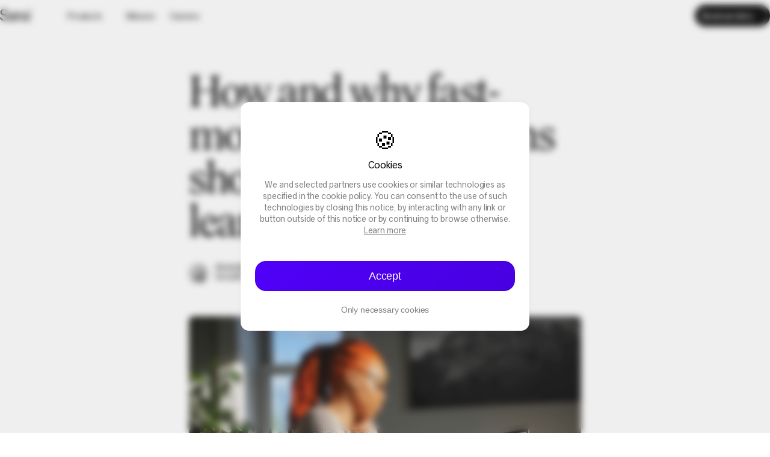

--- FILE ---
content_type: text/html; charset=UTF-8
request_url: https://sanalabs.com/resources/how-and-why-fast-moving-organizations-should-reimagine-e-learning
body_size: 23156
content:
<!DOCTYPE html>
<html class="" lang="en">
  <head>
    <meta charset="utf-8" />
<meta name="description" content="E-learning is not what you think it is. Learn how to overcome the great content scatter and make learning more engaging." />
<meta name="viewport" content="width=device-width, initial-scale=1, maximum-scale=1" />
<meta property="og:url" content="https://sanalabs.com/resources/how-and-why-fast-moving-organizations-should-reimagine-e-learning" />
<meta property="og:image" content="https://sanalabs.com/img/social/social-home.jpg" />
<meta property="og:title" content="How and why fast-moving organizations should reimagine e-learning" />
<meta property="og:description" content="E-learning is not what you think it is. Learn how to overcome the great content scatter and make learning more engaging." />
<meta name="pinterest" content="nopin" />
<meta name="facebook-domain-verification" content="jaxx0rgw9dmu8xf1ttjaune6usshqb" />
<!-- <link rel="preload" href="/fonts/SanaSans-RegularDisplay.woff2" as="font" type="font/woff2" crossorigin />
<link rel="preload" href="/fonts/SanaSans-Regular440.woff2" as="font" type="font/woff2" crossorigin />
<link rel="preload" href="/fonts/SanaSans-Regular480.woff2" as="font" type="font/woff2" crossorigin /> -->
<link rel="icon" href="/img/favico.svg?v=1" type="image/svg+xml" />
<link rel="stylesheet" href="/js/ext/flickity.min.css" />
<link href="/css/base.css" rel="stylesheet" type="text/css" />
<link href="/css/modules/accordion.css" rel="stylesheet" type="text/css" />
<link href="/css/web2.css" rel="stylesheet" type="text/css" />
<script src="https://sanalabs.chilipiper.com/concierge-js/cjs/concierge.js" type="text/javascript"></script>
<script src="/js/jq.js"></script>

<script type="text/plain" data-category="analytics">
  (function () {
    var a = (window.mutiny = window.mutiny || {});
    if (!window.mutiny.client) {
      a.client = { _queue: {} };
      var b = ["identify", "trackConversion"];
      var c = [].concat(b, ["defaultOptOut", "optOut", "optIn"]);
      var d = function factory(c) {
        return function () {
          for (var d = arguments.length, e = new Array(d), f = 0; f < d; f++) {
            e[f] = arguments[f];
          }
          a.client._queue[c] = a.client._queue[c] || [];
          if (b.includes(c)) {
            return new Promise(function (b, d) {
              a.client._queue[c].push({ args: e, resolve: b, reject: d });
              setTimeout(d, 500);
            });
          } else {
            a.client._queue[c].push({ args: e });
          }
        };
      };
      c.forEach(function (b) {
        a.client[b] = d(b);
      });
    }
  })();
</script>
<script data-cfasync="false" type="text/plain" data-category="analytics" data-src="https://client-registry.mutinycdn.com/personalize/client/f0a92881177b1b97.js"></script>
<script id="hs-script-loader" async defer type="text/plain" data-category="analytics" data-src="//js.hs-scripts.com/5882870.js"></script>
<script charset="utf-8" type="text/javascript" src="//js.hsforms.net/forms/embed/v2.js"></script>
<!-- Google Tag Manager -->
<!-- <script type="text/plain" data-category="analytics">
  (function (w, d, s, l, i) {
    w[l] = w[l] || [];
    w[l].push({ "gtm.start": new Date().getTime(), event: "gtm.js" });
    var f = d.getElementsByTagName(s)[0],
      j = d.createElement(s),
      dl = l != "dataLayer" ? "&l=" + l : "";
    j.async = true;
    j.src = "https://www.googletagmanager.com/gtm.js?id=" + i + dl;
    f.parentNode.insertBefore(j, f);
  })(window, document, "script", "dataLayer", "GTM-KPSZMBG");
</script> -->
<!-- End Google Tag Manager -->
<script type="text/plain" data-category="analytics">
  (function (c, p, d, u, id, i) {
    id = ""; // Optional Custom ID for user in your system
    u = "https://tracking.g2crowd.com/attribution_tracking/conversions/" + c + ".js?p=" + encodeURI(p) + "&e=" + id;
    i = document.createElement("script");
    i.type = "application/javascript";
    i.async = true;
    i.src = u;
    d.getElementsByTagName("head")[0].appendChild(i);
  })("1008556", document.location.href, document);
</script>

    <title>How and why fast-moving organizations should reimagine e-learning</title>
  </head>
  <body class="">
    <noscript><iframe src="https://www.googletagmanager.com/ns.html?id=GTM-KPSZMBG" height="0" width="0" style="display: none; visibility: hidden"></iframe></noscript>
    <script async type="text/plain" data-category="analytics" data-src="https://tag.clearbitscripts.com/v1/pk_c4594267a6fe0e7635d31b050a429ed2/tags.js"></script>

    <header id="sana-header" class="site-header ">
  <div class="site-header-inner">
    <a href="/" aria-label="link to homepage" class="site-header-wordmark">
      <svg version="1.1" class="wordmark" xmlns="http://www.w3.org/2000/svg" xmlns:xlink="http://www.w3.org/1999/xlink" x="0px" y="0px" viewBox="0 0 66 24" xml:space="preserve">
        <path
          style="fill: currentColor"
          d="M0,17.198h3.045c0.356,3.077,3.045,4.664,5.927,4.664c3.045,0,5.409-1.814,5.409-4.632
        c0-2.883-2.332-3.595-6.186-4.47C2.559,11.53,0.777,9.587,0.777,6.283C0.777,2.623,3.984,0,8.486,0c4.178,0,7.806,2.332,8.032,6.057
        h-3.012c-0.227-2.462-2.429-3.919-5.15-3.919c-2.947,0-4.761,1.879-4.761,3.951c0,2.462,2.073,3.206,6.121,4.049
        c5.441,1.134,7.514,3.271,7.514,6.931c0,4.243-3.498,6.931-8.356,6.931C4.081,24,0.291,21.636,0,17.198z"
        />
        <path
          style="fill: currentColor"
          d="M18.267,19.304c0-3.336,2.818-5.344,10.3-5.538v-0.972c0-2.494-1.36-3.725-3.563-3.725
        c-2.267,0-3.401,1.49-3.563,3.077h-2.785c0.324-2.721,2.559-4.988,6.348-4.988c4.049,0,6.316,2.202,6.316,5.636v10.721h-2.623
        v-2.073C27.757,23.093,26.008,24,23.709,24C20.794,24,18.267,22.283,18.267,19.304z M28.567,17.846v-2.3
        c-5.538,0.162-7.547,1.458-7.547,3.66c0,1.684,1.36,2.883,3.271,2.883C26.721,22.089,28.567,20.437,28.567,17.846z"
        />
        <path
          style="fill: currentColor"
          d="M33.684,7.676h2.656v2.332c0.907-1.684,2.623-2.785,4.923-2.785c3.595,0,5.506,2.364,5.506,5.862
        v10.429h-2.85v-9.911c0-2.915-1.296-4.275-3.498-4.275s-3.887,1.879-3.887,4.308v9.879h-2.85V7.676z"
        />
        <path
          style="fill: currentColor"
          d="M48.389,19.304c0-3.336,2.818-5.344,10.3-5.538v-0.972c0-2.494-1.36-3.725-3.563-3.725
        c-2.267,0-3.401,1.49-3.563,3.077h-2.785c0.324-2.721,2.559-4.988,6.348-4.988c4.049,0,6.316,2.202,6.316,5.636v10.721h-2.623
        v-2.073C57.879,23.093,56.13,24,53.83,24C50.915,24,48.389,22.283,48.389,19.304z M58.688,17.846v-2.3
        c-5.538,0.162-7.547,1.458-7.547,3.66c0,1.684,1.36,2.883,3.271,2.883C56.842,22.089,58.688,20.437,58.688,17.846z"
        />
        <polygon
          style="fill: currentColor"
          points="61.043,1.018 60.026,1.018 60.026,4.032 59.424,4.032 59.424,1.018 58.407,1.018 
        58.407,0.518 61.043,0.518 "
        />
        <polygon
          style="fill: currentColor"
          points="63.251,3.263 64.124,0.518 65.041,0.518 65.041,4.03 64.445,4.03 64.445,1.137 63.537,4.03 
        62.956,4.03 62.028,1.141 62.028,4.03 61.441,4.03 61.441,0.518 62.374,0.518 "
        />
      </svg>
    </a>

    <nav>
      <ul>
        <li class="has-sub-menu">
          <a href="#">
            Products <svg class="inline-icon"><use xlink:href="#chevron-down-small"></use></svg>
          </a>
          <div class="sub-menu-menus">
            <div class="sub-menu-menu">
              <ul>
                <li><a href="/products/sana">Sana</a></li>
                <li><a href="/products/sana-learn">Sana Learn</a></li>
              </ul>
            </div>
          </div>
        </li>
        <li>
          <a href="/about">Mission</a>
        </li>
        <li>
          <a href="/careers">Careers</a>
        </li>
      </ul>
    </nav>

    <div class="header-right">
      <div class="book-intro-dropdown">
        <div class="top">
          <a href="#" class="btn bg-black white">
            Book an intro <svg class="inline-icon"><use xlink:href="#chevron-down-small"></use></svg>
          </a>
        </div>
        <div class="bottom">
          <a href="/products/sana/book-intro" id="book-an-intro-agent-os">Sana</a>
          <a href="/products/sana-learn/book-intro" id="book-an-intro-learning-platform">Sana Learn</a>
        </div>
      </div>
    </div>

    <div class="mobile-nav-link">
      <svg class="nav-icon nav-icon-menu"><use xlink:href="#menu"></use></svg>
      <svg class="nav-icon nav-icon-close"><use xlink:href="#close"></use></svg>
    </div>
  </div>
  <div class="mobile-sub-menu"></div>
  <div class="site-header-scrim"></div>
</header>

<style>
  html.menu-open {
    overflow-y: scroll;
    max-height: 100vh;
  }
  html.menu-open body {
    overflow-y: hidden;
    max-height: 100vh;
  }
  .site-header {
    position: fixed;
    top: 0;
    left: 0;
    width: 100%;
    z-index: 100;
    transition: 0.4s var(--easeOut);
    transition-delay: 0.1s;
    --easeOut: cubic-bezier(0.16, 1, 0.3, 1);
    --easeInOut: cubic-bezier(0.83, 0, 0.17, 1);
    --bg: var(--white);
    background-color: var(--bg);
  }
  .site-header.sub-menu-open {
    transition-delay: 0s;
  }
  .site-header-inner {
    display: grid;
    grid-template-columns: 8rem 1fr max-content;
    max-width: calc(143.2rem + (3.2rem * 2));
    margin-inline: auto;
    padding-inline: 3.2rem;
    column-gap: 2rem;
    height: 5.2rem;
    align-items: center;
    position: relative;
    z-index: 20;
  }
  .site-header.black {
    --bg: var(--white);
    /* border-bottom: 1px solid rgba(0, 0, 0, 0.07); */
  }
  .site-header.white {
    --bg: var(--blackish);
    /* border-bottom: 1px solid rgba(255, 255, 255, 0.1); */
  }
  .site-header.transparent-dark:not(.scrolled) {
    --bg: rgba(0, 0, 0, 0);
    color: var(--blackish);
  }
  .site-header.transparent-light:not(.scrolled) {
    --bg: rgba(0, 0, 0, 0);
    color: var(--white);
  }
  .site-header.transparent-light.scrolled {
    color: var(--black);
  }
  .site-header.transparent-light:not(.scrolled) .header-right .btn {
    background-color: var(--white) !important;
    color: var(--black) !important;
  }
  .site-header.transparent-light:not(.scrolled):has(nav a:hover),
  .site-header.transparent-dark:not(.scrolled):has(nav a:hover) {
    --bg: rgba(255, 255, 255);
    color: var(--blackish);
  }
  .site-header.transparent-light:not(.scrolled):has(nav a:hover) .header-right .btn {
    background-color: var(--black) !important;
    color: var(--white) !important;
  }
  @media all and (max-width: 950px) {
    .site-header.transparent-dark:has(.mobile-sub-menu.show),
    .site-header.transparent-light:has(.mobile-sub-menu.show) {
      --bg: rgba(255, 255, 255);
      color: var(--blackish);
    }
  }
  html.menu-open .site-header,
  .site-header.scrolled,
  .site-header.sub-menu-open {
    background-color: var(--bg);
  }
  .mobile-nav-link {
    display: none;
    cursor: pointer;
    font-size: 2rem;
    grid-template-columns: 1fr;
    grid-template-rows: 1fr;
  }
  .mobile-nav-link .nav-icon {
    display: inline-block;
    width: 1em;
    height: 1em;
    stroke-width: 0;
    stroke: currentColor;
    fill: currentColor;
    grid-column: 1 / 2;
    grid-row: 1 / 2;
    transition: 0.2s var(--easeInOut);
  }
  .mobile-nav-link .nav-icon.nav-icon-close {
    opacity: 0;
    transform: rotate(-130deg);
  }
  .mobile-nav-link.open .nav-icon.nav-icon-close {
    opacity: 1;
    transform: rotate(0deg);
  }
  .mobile-nav-link.open .nav-icon.nav-icon-menu {
    opacity: 0;
    transform: rotate(130deg);
  }
  .site-header nav {
    display: flex;
    align-items: center;
    justify-content: flex-start;
    position: relative;
  }

  .site-header nav ul {
    display: flex;
    align-items: center;
    justify-content: flex-start;
    flex-wrap: wrap;
    margin: 0;
    padding: 0;
    list-style: none;
    column-gap: 1.6rem;
  }
  .site-header nav ul li.has-sub-menu {
    position: relative;
  }
  .site-header nav ul li.has-sub-menu:after {
    content: "";
    display: block;
    width: 100%;
    height: 0.5rem;
    z-index: -1;
    position: absolute;
    top: calc(100% - 0.1rem);
    left: 0;
  }
  .site-header nav ul li.has-sub-menu .sub-menu-menus {
    position: absolute;
    top: calc(100% + 0.3rem);
    left: 0;
    padding: 0.4rem;
    background: var(--white);
    color: var(--black);
    box-shadow: 0px 0px 0px 1px rgba(0, 0, 0, 0.05), 0px 8px 16px rgba(0, 0, 0, 0.08);
    border-radius: 1rem;
    min-width: 24rem;
    z-index: 25;
    transition: all 0.6s var(--easeOut);
  }
  @media all and (min-width: 950px) {
    .site-header nav ul li.has-sub-menu .sub-menu-menus {
      opacity: 0;
      visibility: hidden;
      pointer-events: none;
      transform: translateY(-10%);
    }
    .site-header nav ul li.has-sub-menu:hover .sub-menu-menus {
      opacity: 1;
      visibility: visible;
      pointer-events: all;
      transform: translateY(0);
    }
  }
  .site-header nav ul li.has-sub-menu .sub-menu-menus ul {
    flex-direction: column;
    align-items: flex-start;
  }
  .site-header nav ul li.has-sub-menu .sub-menu-menus ul li {
    width: 100%;
  }
  .site-header nav a,
  .site-header .book-intro-dropdown .top a,
  .book-intro-dropdown .bottom a {
    font-size: 1.4rem;
    line-height: 140%;
    opacity: 1;
    padding: 0.4rem 1.2rem 0;
    position: relative;
    min-height: 3.6rem;
    display: inline-flex;
    align-items: center;
    justify-content: center;
    transition: opacity 0.3s var(--easeOut), background-color 0.3s var(--easeOut);
    cursor: pointer;
    font-variation-settings: "wght" 400, "opsz" 14, "ital" 0;
    border-radius: 0.6rem;
  }

  .site-header nav a:has(.inline-icon),
  .site-header .book-intro-dropdown .top a:has(.inline-icon) {
    column-gap: 0.4rem;
    padding-inline-end: 0.8rem;
  }

  .site-header nav a .inline-icon,
  .site-header .book-intro-dropdown .top a .inline-icon {
    font-size: 1.6rem;
    transform: translateY(-12%);
    transition: transform 0.3s var(--easeOut);
  }

  .site-header nav li.has-sub-menu:hover > a > .inline-icon,
  .site-header .book-intro-dropdown:has(.bottom.show) .top a .inline-icon {
    transform: translateY(-12%) rotate(180deg);
  }

  @media (hover: hover) {
    .site-header .book-intro-dropdown:hover .top a .inline-icon {
      transform: translateY(-12%) rotate(180deg);
    }
  }

  .site-header .book-intro-dropdown .top a {
    border-radius: 3.6rem;
    padding-inline: 1.6rem 1.2rem;
    font-variation-settings: "wght" 450, "opsz" 14, "ital" 0;
  }

  .site-header nav ul li.has-sub-menu .sub-menu-menus ul a,
  .book-intro-dropdown .bottom a {
    padding: 1.1rem 1.2rem 0.8rem;
    min-height: 4rem;
    border-radius: 0.6rem;
    display: flex;
    text-align: left;
    justify-content: flex-start;
  }
  .site-header nav a:hover,
  .site-header:not(.transparent-dark):not(.transparent-light) nav a.active,
  .site-header nav .sub-menu-menus a.active,
  .site-header nav > ul > li:hover > a,
  .book-intro-dropdown .bottom a:hover {
    background-color: rgba(0, 0, 0, 0.03);
  }

  .site-header-logo {
    height: 3.2rem;
  }
  .site-header-wordmark {
    width: 5.3rem;
    height: 2rem;
    display: block;
    place-self: center start;
    transform: translateY(-0.1rem);
  }
  .site-header-wordmark svg {
    width: 100%;
    height: 2rem;
  }

  .site-header .mobile-sub-menu {
    position: absolute;
    top: 100%;
    left: 0;
    width: 100%;
    background-color: var(--bg);
    opacity: 0;
    visibility: hidden;
    display: none;
    pointer-events: none;
    padding: 3.2rem;
    z-index: 15;
    height: calc(100svh - 5.2rem);
    overflow-y: auto;
    transition: 0.4s var(--easeOut);
    transition-delay: 0.1s;
  }

  .site-header .mobile-sub-menu.show {
    opacity: 1;
    display: block;
    visibility: visible;
    pointer-events: all;
  }

  .mobile-sub-menu > ul {
    list-style: none;
    margin: 0;
    padding: 0;
  }

  .mobile-sub-menu > ul > li.has-sub-menu > a {
    display: flex;
    align-items: center;
    justify-content: space-between;
  }

  .mobile-sub-menu > ul > li.has-sub-menu > a .inline-icon {
    font-size: 2.7rem;
    transition: 0.6s var(--easeOut);
    transform: translateY(-0.2rem);
  }

  .mobile-sub-menu > ul > li.has-sub-menu:has(.sub-menu-menus.show) > a .inline-icon {
    transform: translateY(-0.2rem) rotate(180deg);
  }

  .mobile-sub-menu > ul > li.has-sub-menu .sub-menu-menus {
    display: flex;
    flex-direction: column;
    display: none;
    padding-bottom: 0.8rem;
  }

  .mobile-sub-menu > ul > li.has-sub-menu .sub-menu-menus.show {
    display: block;
  }

  .mobile-sub-menu > ul > li.has-sub-menu .sub-menu-menus ul {
    margin: 0;
    padding: 0;
    list-style: none;
  }

  .mobile-sub-menu > ul > li.has-sub-menu .sub-menu-menus ul a {
    opacity: 0.6;
    padding: 1rem 0 0.8rem;
    display: block;
    font-size: 1.6rem;
    line-height: 140%;
  }
  .mobile-sub-menu > ul > li.has-sub-menu .sub-menu-menus ul li:not(:last-child) {
    margin-bottom: 0.8rem;
  }
  .mobile-sub-menu > ul > li.has-sub-menu .sub-menu-menus ul li:first-child > a {
    padding-top: 0.4rem;
  }

  .mobile-sub-menu > ul > li > a {
    opacity: 1;
    margin-bottom: 0;
    padding: 1.8rem 0 1.4rem;
    display: block;
    position: relative;
    cursor: pointer;
    font-size: 1.6rem;
    line-height: 140%;
  }

  .mobile-sub-menu > ul > li:after {
    content: "";
    display: block;
    width: 100%;
    height: 1px;
    background-color: var(--black);
    opacity: 0.05;
    position: absolute;
    bottom: 0;
    left: 0;
  }

  @media all and (min-width: 951px) {
    .mobile-sub-menu {
      display: none !important;
    }
  }

  @media all and (max-width: 950px) {
    .site-header-logo,
    .site-header-inner nav {
      display: none;
    }
    .site-header-inner {
      padding-inline: 3.2rem;
      grid-template-columns: 1fr max-content min-content;
    }
    .mobile-nav-link {
      display: grid;
    }
  }

  .header-right {
    display: flex;
    justify-content: flex-end;
    column-gap: 0.8rem;
  }

  .book-intro-dropdown {
    position: relative;
    z-index: 15;
  }

  .book-intro-dropdown:after {
    content: "";
    display: block;
    width: 100%;
    height: 0.5rem;
    position: absolute;
    top: calc(100% - 0.1rem);
    left: 0;
    z-index: -1;
  }

  .book-intro-dropdown .bottom {
    position: absolute;
    right: 0;
    top: calc(100% + 0.3rem);
    padding: 0.4rem;
    background: var(--white);
    color: var(--black);
    box-shadow: 0px 0px 0px 1px rgba(0, 0, 0, 0.05), 0px 8px 16px rgba(0, 0, 0, 0.08);
    border-radius: 1rem;
    min-width: 24rem;
    display: flex;
    flex-direction: column;
    z-index: 10;
    opacity: 0;
    visibility: hidden;
    pointer-events: none;
    transition: all 0.6s var(--easeOut);
    overflow: hidden;
    transform: translateY(-10%);
  }

  .book-intro-dropdown .bottom.show {
    opacity: 1;
    visibility: visible;
    pointer-events: all;
    transform: translateY(0);
  }

  @media (hover: hover) {
    .book-intro-dropdown:hover .bottom {
      opacity: 1;
      visibility: visible;
      pointer-events: all;
      transform: translateY(0);
    }
  }
</style>

<script>
  document.addEventListener("DOMContentLoaded", () => {
    const isTouch = "ontouchstart" in window || navigator.maxTouchPoints > 0;

    const currentPath = window.location.pathname;
    const activeLinks = document.querySelectorAll('a[href="' + currentPath + '"]');
    if (activeLinks) {
      activeLinks.forEach((activeLink) => {
        activeLink.classList.add("active");
      });
    }

    const doc = document.documentElement;
    const w = window;

    const siteHeader = document.querySelector("header.site-header");

    let saveScrollPos = 0;

    if (isTouch) {
      document.querySelector(".book-intro-dropdown .top a").addEventListener("click", (e) => {
        document.querySelector(".book-intro-dropdown .bottom").classList.toggle("show");
        e.preventDefault();
      });
    } else {
      document.querySelector(".book-intro-dropdown .top a").addEventListener("click", (e) => {
        e.preventDefault();
      });
    }
    document.querySelectorAll("li.has-sub-menu > a").forEach((hasSubMenuLink) => {
      hasSubMenuLink.addEventListener("click", (e) => {
        e.preventDefault();
      });
    });

    let prevScroll = w.scrollY || doc.scrollTop;
    let curScroll;
    let direction = 0;
    let prevDirection = 0;

    const triggerPoint = 40;
    let headerTriggered = false;
    const checkScroll = () => {
      curScroll = w.scrollY || doc.scrollTop;
      if (curScroll > prevScroll) {
        direction = 2;
      } else if (curScroll < prevScroll) {
        direction = 1;
      }
      if (headerTriggered == false && curScroll > triggerPoint) {
        headerTriggered = true;
        siteHeader.classList.add("scrolled");
      } else if (headerTriggered == true && curScroll < triggerPoint) {
        headerTriggered = false;
        siteHeader.classList.remove("scrolled");
      }
      prevScroll = curScroll;
    };
    checkScroll();

    window.addEventListener("scroll", () => {
      checkScroll();
    });

    const mainMenu = document.querySelector(".site-header nav > ul");
    if (mainMenu) {
      const mobileMenuEl = mainMenu.cloneNode(true);
      document.querySelector(".mobile-sub-menu").appendChild(mobileMenuEl);
    }

    document.addEventListener("click", (event) => {
      const subMenuItemHasChildrenLink = event.target.closest(".mobile-sub-menu li.has-sub-menu > a");
      if (!subMenuItemHasChildrenLink) return;

      const subMenuItemHasChildren = subMenuItemHasChildrenLink.closest("li.has-sub-menu");
      const subMenu = subMenuItemHasChildren.querySelector(".sub-menu-menus");
      subMenu.classList.toggle("show");
      event.preventDefault();
      return false;
    });

    const mobileNavLink = document.querySelector(".mobile-nav-link");
    const mobileSubMenu = document.querySelector(".mobile-sub-menu");
    if (mobileNavLink) {
      mobileNavLink.addEventListener("click", (e) => {
        e.preventDefault();
        if (mobileNavLink.classList.contains("open")) {
          mobileNavLink.classList.remove("open");
          mobileSubMenu.classList.remove("show");
          doc.classList.remove("menu-open");
          document.documentElement.style.scrollBehavior = "auto";
          document.documentElement.scrollTop = saveScrollPos;
          document.documentElement.style.scrollBehavior = "smooth";
        } else {
          saveScrollPos = window.scrollY;
          mobileNavLink.classList.add("open");
          mobileSubMenu.classList.add("show");
          doc.classList.add("menu-open");
          document.body.scrollTop = saveScrollPos;
        }
      });
    }

    window.addEventListener("resize", (e) => {
      if (window.innerWidth > 950) {
        doc.classList.remove("menu-open");
        siteHeader.classList.remove("sub-menu-open");
      }
    });
  });
</script>

    <div class="blog-top wrap small">
      <article><h1>How and why fast-moving organizations should reimagine e-learning</h1>
<div class="author detail">
  <div class="author-image">
    <img src="/img/partners/amanda.webp">
  </div>
  <div class="author-name">
    Amanda Hillström
    <div class="opacity-50">Growth Associate</div>
  </div>
</div>
<img style="border-radius:.8rem" alt="" src="/img/resources/e-learning_01.webp">
<h2>E-learning is not what you think it is</h2>
<h3>What is e-learning?</h3>
<p>E-learning has been a buzzword in the L&#x26;D sphere for quite some time. The abbreviation in full stands for learning by electronic means.</p>
<p>Traditionally, e-learning has existed in two main forms:</p>
<ul>
<li>Online courses taken at your own pace. Like reading a book on your computer.</li>
<li>Virtual training held with a group. Like being in a classroom on your laptop.</li>
</ul>
<p>As largely passive experiences, these traditional forms of e-learning <a href="https://www.science.org/doi/10.1126/science.aav7958?utm_campaign=fd7c2d2185-RSS_EMAIL_CAMPAIGN&#x26;utm_medium=email&#x26;utm_source=e-Literate+Newsletter&#x26;utm_term=0_deab6fbf84-fd7c2d2185-40282373">have struggled to create engagement</a>. That's why e-learning has developed a bad rep—especially within the workplace. By associating e-learning with online courses and classrooms, we have unfairly narrowed the definition of e-learning. Yet the reality of e-learning today is actually very different.</p>
<h3>What is e-learning really?</h3>
<p>Just like regular learning, e-learning happens everywhere within an organization. It happens during an online retro, when someone asks a question over chat, or in any other interaction where we exchange ideas and knowledge online.</p>
<p>The faster a company grows, the more knowledge it produces. The more knowledge it produces, the most scattered that knowledge becomes.</p>
<p>Harnessing all this knowledge is the key to unlocking the true potential of e-learning.</p>
<img style="border-radius:.8rem" alt="" src="/img/resources/e-learning_02.webp">
<h2>Great e-learning starts with overcoming the great content scatter</h2>
<h3>What is the great content scatter?</h3>
<p>The faster a company grows, the more knowledge it produces and amasses in more places. Think about all the tools your organization uses to share knowledge and information informally:</p>
<ul>
<li><a href="https://www.microsoft.com/en-us/microsoft-365/powerpoint">PowerPoint presentations</a></li>
<li><a href="https://www.notion.so/product">Notion and other Wiki docs</a></li>
<li><a href="https://slack.com/">Slack messages</a></li>
<li><a href="https://zoom.us/">Zoom meetings</a></li>
<li><a href="https://www.google.com/docs/about/">Google docs</a></li>
<li><a href="https://miro.com/">Miro boards</a></li>
<li>PDF files</li>
</ul>
<p>And the list goes on.</p>
<p>There is a wealth of expertise living inside these tools. The sum of all this content is the collective intelligence of your organization. That collective intelligence is worth more than its weight in gold. But you can't realize its value because your knowledge is too scattered.</p>
<p>This is what we mean by the great content scatter. These tools might not be formal e-learning tools, but they are where your organization's learning happens.</p>
<h3>How do you overcome the great content scatter?</h3>
<p>The great content scatter is costing you time and money. Consider this scenario:</p>
<p>Your newest sales rep wants to check your company expense policy before inviting a prospect to lunch. They remember seeing a slide during an onboarding session, but they're not sure where that slide lives. So they DM your finance manager and wait for a reply. Imagine 100 of these micro-moments happening across your company every single day.</p>
<p>When your content is scattered, the people looking for answers spend more time than needed searching for them. And those holding the answers spend too much time answering them. That's precious time everyone could be spending on the task at hand.</p>
<p>The six-different-platforms-solution is neither structured nor scalable. It might suit a five-person startup, but it will hinder a five-hundred-person scaleup. To harness the power of your organization's collective knowledge and expertise, you need to simplify. You need one home for all your e-learning.</p>
<p>The e-learning solutions of the future make all your knowledge and learning content dynamic. Everything should be:</p>
<ul>
<li>Editable: Anyone should be able to update content in real-time</li>
<li>Queryable: Everyone should be able to search for what they need when they need it and receive the right information</li>
</ul>
<p>Once you have this foundation in place, the fun can really begin.</p>
<h2>First simplify e-learning. Then make it engaging.</h2>
<p>With an e-learning solution in place, it's time to take the next step. E-learning needs to be engaging to be effective. At Sana, we believe that learning is most engaging when it's personalized, collaborative, and interactive. Here's why and how you can make the most of these learning modes.</p>
<h3>(a) Personalize courses to make e-learning more relevant</h3>
<p>Everyone's knowledge level and learning needs are different. That's why individuals experiencing <a href="http://web.mit.edu/5.95/readings/bloom-two-sigma.pdf">learning that adapts to their needs outperform</a> those that don't.</p>
<img style="border-radius:.8rem" alt="" src="/img/resources/e-learning_03.webp">
<p>Sana is one of the few platforms using Artificial Intelligence to deliver personalized learning experiences at scale. Thanks to smart features like placement tests, Sana will assess the knowledge level of everyone starting your course and skip each person past what they already know. Then Sana will tailor quizzes to each person's knowledge gaps to increase knowledge retention. So whether your team is taking a course in compliance or coaching, the experience will feel relevant to everyone.</p>
<h3>(b) Run collaborative sessions to make e-learning more active</h3>
<p>Active, hands-on learning with peers is one of the most powerful ways to grow. We form new perspectives and ideas when discussing, debating, and applying our knowledge. That <a href="https://www.sciencedirect.com/science/article/pii/S1877042811030205?ref=pdf_download&#x26;fr=RR-2&#x26;rr=725ff106fcb2b94a">collective experience boosts knowledge comprehension and retention</a>.</p>
<img style="border-radius:.8rem" alt="" src="/img/resources/e-learning_04.webp">
<p>Sana's natively-built live experience makes it easy to bring your remote or hybrid teams together. Kick off your topic with a video, follow up with a poll to gauge opinion, then split the group into breakouts based on those poll results. Use those breakouts to facilitate deeper discussion or work actively on solving a problem. Reflection cards and chat threads are always there to engage those less confident in speaking up.</p>
<h3>(c) Make all learning experiences interactive to boost performance</h3>
<p>Studies from Carnegie Mellon University have shown that we learn <a href="https://www.cmu.edu/news/stories/archives/2015/september/moocs-vs-oli.html">six times more</a> with interactive e-learning versus a regular online course.</p>
<img style="border-radius:.8rem" alt="" src="/img/resources/e-learning_05.webp">
<p>In Sana, you can make any type of learning experience interactive. Polls, quizzes, reflection cards, and more are available for both self-paced courses and live group sessions.</p>
<p>Any of these ingredients will spice up your e-learning. Combine all three, and you've made the magic recipe.</p>
<h2>Build a continuous culture around e-learning</h2>
<p>Tools will only get you so far. The most successful e-learning strategy combines innovative technology with an open-minded culture. And that culture has to come from the very top. Unless your leaders prioritize learning, the rest of your organization never will.</p>
<p>Here are two tips to set you on the right path.</p>
<h3>1. Establish informal learning rituals</h3>
<p>Rituals are recurring activities or interactions that help employees connect. <a href="https://www-cdn.law.stanford.edu/wp-content/uploads/2017/08/SSRN-id2994394.pdf">They are the glue that holds team culture together</a>.</p>
<p>At Sana, we use learning rituals to lower the knowledge-sharing barrier. One of those rituals is the Lunch and Learn. Twice a month, a member of the Sana team will deep-dive into a chosen topic of interest or expertise. We've had subjects range from understanding effective communication to identifying eight types of bears. Then we have our Last Week I Learned, aka LWIL. LWIL takes place every Monday All Hands meeting. Someone takes three minutes to share something interested they learned during the previous week. It's a popular ritual because it lightens up an important all-company gathering while also being light on the preparation. Naturally, we run all of these rituals directly in the Sana platform.</p>
<h3>2. Role-model knowledge sharing and lead by example</h3>
<p>We cannot be what we cannot see. If leaders want their teams to make the time to learn, leaders must make time themselves.</p>
<p>One tactic is to become the ambassador for your e-learning platform. Use it in team settings as much as possible, show others how to use it, reinforce the benefits. At Sana, we use our own platform to host everything from our company handbook to our daily standups.</p>
<p>Another simple way to lead by example is to block out your time. If your company has an open calendar policy, set a recurring "learning time" invite for yourself. When a conflicting meeting comes up, say you'll have to reschedule. By building a learning routine, we form a learning habit. <a href="https://jamesclear.com/motivation">And habits are more reliable than motivation</a>. The more people see you sustaining your learning habit, the more inspired they will be to do the same.</p>
<a href="/products/sana-learn" class="link-box bg-green-dark green-light">
  <p class="h4 margin-s cap-width-m center-text margin-top-xs">One home for all your learning</p>
  <span class="btn small bg-green-pastel green-darker margin-m">Explore Sana</span>
  <img style="border-radius:.8rem" alt="Summer celebrations" src="/img/resources/cl5.webp">
</a></article>
    </div>
    <footer class="site-footer">
  <div class="wrap site-footer-inner">
    <div class="footer-left">
      <div class="top">
        <a href="/" alt="link to homepage" class="site-footer-symbol">
          <svg class="inline-icon"><use xlink:href="#sana-symbol"></use></svg>
        </a>
      </div>
      <div class="bottom">
        <div class="footer-newsletter">
          <script>
            hbspt.forms.create({
              region: "na1",
              portalId: "5882870",
              formId: "ccc4b7fd-7537-4add-a71b-3b8468558748",
            });
          </script>
        </div>
      </div>
    </div>
    <div class="footer-right">
      <div class="footer-nav-col">
        <p class="type-small"><strong>Sana</strong></p>
        <ul class="type-small">
          <li><a href="/products/sana">Overview</a></li>
          <li><a href="/products/sana/ai-agents">AI agents</a></li>
          <li><a href="/products/sana/enterprise-search">Enterprise search</a></li>
          <li><a href="/products/sana/ios-app">iOS app</a></li>
          <li class="has-sub-menu">
            <a href="#">
              Solutions <svg class="inline-icon"><use xlink:href="#chevron-down-small"></use></svg>
            </a>
            <div class="sub-menu-menus wide">
              <div class="sub-menu-menu">
                <div class="sub-menu-menu-title">
                  <span>Industries</span>
                </div>
                <ul>
                  <li><a href="/products/sana/solutions/industries/financial-services">Financial services</a></li>
                  <li><a href="/products/sana/solutions/industries/consulting-firms">Consulting firms</a></li>
                  <li><a href="/products/sana/solutions/industries/law-firms">Law firms</a></li>
                  <li><a href="/products/sana/solutions/industries/tech-companies">Tech companies</a></li>
                  <li><a href="/products/sana/solutions/industries/private-equity">Private equity</a></li>
                  <li><a href="/products/sana/solutions/industries/industrial-companies">Industrial companies</a></li>
                </ul>
              </div>
              <div class="sub-menu-menu">
                <div class="sub-menu-menu-title">Teams</div>
                <ul>
                  <li><a href="/products/sana/solutions/teams/sales-gtm">Sales & GTM</a></li>
                  <li><a href="/products/sana/solutions/teams/marketing">Marketing</a></li>
                  <li><a href="/products/sana/solutions/teams/in-house-operations">Operations</a></li>
                  <li><a href="/products/sana/solutions/teams/customer-support">Customer support</a></li>
                </ul>
              </div>
            </div>
          </li>
          <li><a href="/products/sana/integrations">Integrations</a></li>
          <li><a href="/products/sana/events">Events</a></li>
          <li><a href="/products/sana/security">Security</a></li>
          <li><a href="/products/sana/stories">Stories</a></li>
          <li><a href="/products/sana/pricing">Pricing</a></li>
          <li><a href="https://support.sana.ai/en/" target="_blank">Help Center</a></li>
        </ul>
      </div>
      <div class="footer-nav-col">
        <p class="type-small"><strong>Sana Learn</strong></p>
        <ul class="type-small">
          <li><a href="/products/sana-learn">Overview</a></li>
          <li><a href="/products/sana-learn/learning-management">Learning management</a></li>
          <li><a href="/products/sana-learn/content-creation">Content creation</a></li>
          <li><a href="/products/sana-learn/ai-tutor">AI tutor</a></li>
          <li class="has-sub-menu">
            <a href="#">
              Solutions <svg class="inline-icon"><use xlink:href="#chevron-down-small"></use></svg>
            </a>
            <div class="sub-menu-menus">
              <div class="sub-menu-menu">
                <ul>
                  <li><a href="/products/sana-learn/solutions/sales-enablement">Sales enablement</a></li>
                  <li><a href="/products/sana-learn/solutions/compliance-training">Compliance training</a></li>
                  <li><a href="/products/sana-learn/solutions/employee-onboarding">Employee onboarding</a></li>
                  <li><a href="/products/sana-learn/solutions/external-training">External training</a></li>
                  <li><a href="/products/sana-learn/solutions/leadership-development">Leadership development</a></li>
                </ul>
              </div>
            </div>
          </li>
          <li><a href="/products/sana-learn/customer-stories">Customer stories</a></li>
          <li><a href="/products/sana-learn/integrations">Integrations</a></li>
          <li><a href="/products/sana-learn/events">Events</a></li>
          <li><a href="/products/sana-learn/pricing">Pricing</a></li>
          <li><a href="https://help.sana.ai/en/" target="_blank">Help Center</a></li>
          <li><a href="/sana-learn-changelog">Changelog</a></li>
        </ul>
      </div>
      <div class="footer-nav-col">
        <p class="type-small"><strong>Company</strong></p>
        <ul class="type-small">
          <li><a href="/strange-loop">Strange Loop Podcast</a></li>
          <li><a href="/ai-reform">Swedish AI Reform</a></li>
          <li><a href="/about">Mission</a></li>
          <li><a href="/careers">Careers</a></li>
          <li><a href="/press">Press</a></li>
          <li><a href="/legal">Legal</a></li>
          <li><a href="/legal/cookie-settings">Cookie settings</a></li>
        </ul>
      </div>
    </div>
  </div>
  <div class="columns site-footer-bottom">
    <div class="gc gc-2 gc-s-6">
      <div class="footer-a-workday-company">
        <a href="https://www.workday.com/" target="_blank">
          <svg width="131" height="28" viewBox="0 0 131 28" fill="none" xmlns="http://www.w3.org/2000/svg">
            <g clip-path="url(#clip0_2265_5035)">
              <path d="M23.6704 17.108H22.5618C22.3575 17.108 22.2186 17.2107 22.1854 17.3994C21.8971 18.9788 21.5538 20.608 21.0934 22.204L19.7639 17.3994C19.7131 17.2117 19.5772 17.108 19.373 17.108H17.8713C17.667 17.108 17.5312 17.2107 17.4804 17.3994L16.1509 22.204C15.6904 20.607 15.3472 18.9788 15.0589 17.3994C15.0226 17.2117 14.8878 17.108 14.6824 17.108H13.5738C13.3364 17.108 13.2337 17.2626 13.2855 17.4855C13.745 19.7151 14.2894 21.9292 15.0921 24.1588C15.1584 24.3642 15.2787 24.4503 15.483 24.4503H16.7285C16.9152 24.4503 17.0687 24.3652 17.1195 24.1588L18.619 18.8741L20.1186 24.1588C20.1694 24.3642 20.3229 24.4503 20.5095 24.4503H21.7581C21.9624 24.4503 22.0796 24.3652 22.1491 24.1588C22.9528 21.9292 23.4972 19.7151 23.9556 17.4855C24.0064 17.2615 23.9048 17.108 23.6673 17.108H23.6704Z" fill="currentColor" />
              <path d="M52.8436 13.7947H51.7516C51.5317 13.7947 51.4114 13.916 51.4114 14.139V17.947C50.9873 17.3279 50.3049 16.9846 49.4691 16.9846C47.5423 16.9846 46.3932 18.3753 46.3932 20.7781C46.3932 23.1809 47.535 24.5695 49.4628 24.5695C50.3174 24.5695 51.0153 24.2086 51.4415 23.5926L51.5618 24.1402C51.5981 24.3455 51.7329 24.4482 51.9383 24.4482H52.8426C53.0624 24.4482 53.1827 24.3289 53.1827 24.107V14.14C53.1837 13.916 53.0666 13.7957 52.8436 13.7957V13.7947ZM49.8227 23.2452C48.8697 23.2452 48.2371 22.4405 48.2371 20.9824V20.5717C48.2371 19.1168 48.8655 18.3089 49.8227 18.3089C50.896 18.3089 51.4426 19.0805 51.4426 20.7802C51.4426 22.4799 50.8971 23.2452 49.8227 23.2452Z" fill="currentColor" />
              <path d="M58.4206 14.4449H59.7335C59.9119 14.4449 60.0415 14.2717 59.9855 14.1006C59.0501 11.2104 57.4365 8.56384 55.2286 6.35287C51.5544 2.67554 46.6658 0.651245 41.4682 0.651245C36.2612 0.651245 31.3643 2.68073 27.6849 6.36636C25.4802 8.57421 23.8728 11.2176 22.9395 14.1006C22.8845 14.2717 23.0131 14.4449 23.1925 14.4449H24.5054C24.6184 14.4449 24.718 14.3733 24.7553 14.2675C25.6171 11.7952 27.0316 9.52724 28.9377 7.6191C32.2821 4.26843 36.731 2.42354 41.4651 2.42354C46.1992 2.42354 50.6335 4.26428 53.9749 7.60665C55.8861 9.51791 57.3048 11.789 58.1707 14.2675C58.208 14.3744 58.3066 14.4449 58.4206 14.4449Z" fill="currentColor" />
              <path d="M28.3901 16.9888C26.3098 16.9888 24.86 18.4987 24.86 20.7802C24.86 23.0617 26.3088 24.5716 28.3901 24.5716C30.4714 24.5716 31.9202 23.044 31.9202 20.7802C31.9202 18.5163 30.4704 16.9888 28.3901 16.9888ZM30.0773 20.9845C30.0773 22.4944 29.4126 23.352 28.3911 23.352C27.3696 23.352 26.7039 22.4934 26.7039 20.9845V20.5738C26.7039 19.0639 27.3686 18.2062 28.3911 18.2062C29.4136 18.2062 30.0773 19.0649 30.0773 20.5738V20.9845Z" fill="currentColor" />
              <path d="M37.7524 17.246C37.5471 17.0915 37.2919 17.022 37.0026 17.022C36.2352 17.022 35.5705 17.4326 35.1961 18.0352L35.0758 17.4181C35.0426 17.2304 34.9223 17.1101 34.6994 17.1101H33.7951C33.5721 17.1101 33.4549 17.2315 33.4549 17.4513V24.108C33.4559 24.332 33.5762 24.4503 33.7961 24.4503H34.8902C35.1131 24.4503 35.2303 24.331 35.2303 24.1112V20.3706C35.2293 19.3055 35.8266 18.5672 36.8647 18.5672C37.1022 18.5672 37.3065 18.6003 37.5149 18.6885C37.7711 18.7912 37.8727 18.7217 37.8727 18.4832V17.47C37.8727 17.3673 37.8219 17.2978 37.7524 17.246Z" fill="currentColor" />
              <path d="M42.9553 20.4545L45.3094 17.5373C45.4805 17.2957 45.3965 17.108 45.1227 17.108H43.8959C43.7248 17.108 43.5713 17.1744 43.4687 17.2968L41.0814 20.3498V14.141C41.0814 13.917 40.9611 13.7968 40.7382 13.7968H39.6462C39.4263 13.7968 39.306 13.9181 39.306 14.141V24.108C39.306 24.3299 39.4232 24.4502 39.6462 24.4502H40.7382C40.958 24.4502 41.0783 24.331 41.0783 24.108L41.0814 20.747C42.1382 21.7747 42.8713 22.8719 43.4832 24.2439C43.5527 24.3652 43.7207 24.4492 43.8918 24.4492H45.2379C45.5096 24.4502 45.5625 24.3144 45.4256 24.0396C44.6768 22.4965 43.9602 21.4325 42.9543 20.4545H42.9553Z" fill="currentColor" />
              <path d="M57.9747 16.9867C56.4564 16.9867 55.2981 17.7759 55.0243 19.0442C54.9735 19.2682 55.0938 19.4217 55.3313 19.4217H56.4917C56.6784 19.4217 56.7987 19.3377 56.8681 19.1137C57.0393 18.564 57.3794 18.3058 57.9767 18.3058C58.7255 18.3058 59.1196 18.786 59.1196 19.7297V20.0045H58.1665C55.8633 20.0045 54.7713 20.8092 54.7713 22.37C54.7713 23.7077 55.7243 24.5685 57.173 24.5685C58.0421 24.5685 58.7421 24.2076 59.1673 23.5916L59.2699 24.1391C59.3031 24.3445 59.441 24.4471 59.6464 24.4471H60.5507C60.7736 24.4471 60.8908 24.3258 60.8908 24.1049V19.7639C60.8898 17.9988 59.9181 16.9867 57.9736 16.9867H57.9747ZM59.1196 21.448C59.1196 22.7184 58.5388 23.2473 57.6698 23.2473C57.0382 23.2473 56.613 22.8885 56.612 22.3046C56.613 21.5683 57.1564 21.2074 58.2318 21.2074H59.1196V21.448Z" fill="currentColor" />
              <path d="M68.5516 17.1091H67.4088C67.2045 17.1091 67.0687 17.2117 67.0344 17.4171C66.7275 19.15 66.1467 20.7957 65.5162 22.3741C64.8007 20.9337 64.2376 19.2008 63.8798 17.4171C63.8466 17.2117 63.7087 17.1091 63.5044 17.1091H62.3958C62.1573 17.108 62.037 17.2439 62.0878 17.4855C62.683 20.0231 63.6267 22.4228 64.7177 24.2916C64.2573 25.3566 63.9835 25.871 63.1995 25.871C63.0128 25.871 62.8085 25.8378 62.6042 25.787C62.3667 25.7175 62.2278 25.8046 62.2278 26.0442V26.8676C62.2278 27.0553 62.3118 27.1943 62.5161 27.2451C62.739 27.2959 63.0097 27.3477 63.2648 27.3477C64.5943 27.3477 65.3275 26.8147 65.959 25.4603C66.9307 23.3676 68.0559 20.6412 68.8399 17.5021C68.9094 17.2636 68.7891 17.108 68.5516 17.108V17.1091Z" fill="currentColor" />
              <path d="M4.03529 14.3671L0.442993 24.4491H1.82018L2.77114 21.6948H6.96077L7.92625 24.4491H9.36048L5.78166 14.3671H4.03529ZM3.15484 20.5717L4.87322 15.6302L6.59159 20.5717H3.15484Z" fill="currentColor" />
              <path d="M76.5624 23.6112C75.1427 23.6112 74.4604 22.234 74.4604 20.7708C74.4604 19.3075 75.1137 17.9169 76.5759 17.9169C77.4844 17.9169 78.0952 18.4426 78.3223 19.2515H79.6144C79.3593 17.6752 77.9956 16.8663 76.6039 16.8663C74.5164 16.8663 73.0821 18.4281 73.0821 20.7718C73.0821 23.1155 74.5018 24.6628 76.6039 24.6628C77.9956 24.6628 79.4018 23.8819 79.6715 22.178H78.3368C78.1097 23.1155 77.4418 23.6123 76.5614 23.6123L76.5624 23.6112Z" fill="currentColor" />
              <path d="M84.131 16.8654C82.0154 16.8654 80.5522 18.4697 80.5522 20.7843C80.5522 23.099 82.0144 24.6608 84.131 24.6608C86.2476 24.6608 87.7658 23.0565 87.7658 20.7843C87.7658 18.5122 86.2745 16.8654 84.131 16.8654ZM84.131 23.6113C82.7673 23.6113 81.9304 22.4322 81.9304 20.7854C81.9304 19.1385 82.7683 17.9169 84.131 17.9169C85.4937 17.9169 86.4031 19.1095 86.4031 20.7854C86.4031 22.4612 85.5372 23.6113 84.131 23.6113Z" fill="currentColor" />
              <path d="M96.7976 16.8654C95.7751 16.8654 95.0222 17.4471 94.625 18.172C94.2983 17.4057 93.5745 16.8654 92.5229 16.8654C91.4714 16.8654 90.79 17.4337 90.4354 18.1295V17.107H89.1857V24.4482H90.5204V19.8614C90.5204 18.7113 91.1737 17.9304 92.1112 17.9304C93.1047 17.9304 93.5174 18.6688 93.5174 19.6913V24.4482H94.8521V19.8334C94.8521 18.7538 95.4909 17.9304 96.4854 17.9304C97.4229 17.9304 97.8917 18.6117 97.8917 19.7618V24.4482H99.2263V19.4642C99.2263 17.8879 98.3884 16.8654 96.7976 16.8654Z" fill="currentColor" />
              <path d="M104.763 16.9089C103.613 16.9089 102.76 17.4057 102.278 18.3857V17.108H101.028V26.906H102.363V23.3987C102.832 24.1651 103.598 24.6483 104.748 24.6483C106.58 24.6483 107.929 23.1 107.929 20.7854C107.929 18.4707 106.609 16.9089 104.762 16.9089H104.763ZM104.48 23.5688C103.245 23.5688 102.307 22.5608 102.307 20.7854C102.307 19.01 103.245 17.9449 104.494 17.9449C105.744 17.9449 106.567 19.095 106.567 20.7854C106.567 22.4757 105.715 23.5688 104.48 23.5688Z" fill="currentColor" />
              <path d="M112.133 16.8518C110.472 16.8518 109.477 17.7893 109.222 18.9394H110.529C110.699 18.3576 111.21 17.8598 112.133 17.8598C113.155 17.8598 113.794 18.3991 113.794 19.5066V19.8903C110.3 19.9899 108.98 20.8983 108.98 22.5317C108.98 23.8808 110.159 24.6617 111.507 24.6617C112.587 24.6617 113.425 24.2075 113.879 23.4266V24.4491H115.086V19.5077C115.086 17.8888 114.036 16.8518 112.133 16.8518ZM113.794 21.7228C113.794 22.9299 112.899 23.6537 111.736 23.6537C110.912 23.6537 110.273 23.157 110.273 22.4321C110.273 21.4386 111.267 20.8838 113.795 20.8278V21.7228H113.794Z" fill="currentColor" />
              <path d="M120.425 16.8653C119.388 16.8653 118.579 17.3486 118.138 18.1865V17.1069H116.889V24.4481H118.223V19.9038C118.223 18.8388 119.004 17.9438 120.027 17.9438C121.049 17.9438 121.66 18.5971 121.66 19.8748V24.4471H123.009V19.5906C123.009 17.9573 122.101 16.8643 120.425 16.8643V16.8653Z" fill="currentColor" />
              <path d="M129.258 17.1069L127.298 23.1985L125.31 17.1069H123.903L126.63 24.9169C126.318 25.8823 126.061 26.0535 125.395 26.0535C125.225 26.0535 124.997 26.0255 124.869 25.9829V27.048C125.068 27.105 125.31 27.133 125.55 27.133C126.687 27.133 127.283 26.6788 127.723 25.4001L130.591 17.1069H129.257H129.258Z" fill="currentColor" />
            </g>
            <defs>
              <clipPath id="clip0_2265_5035">
                <rect width="131" height="28" fill="white" />
              </clipPath>
            </defs>
          </svg>
        </a>
      </div>
    </div>
    <div class="gc gc-2 gc-s-6">
      <p class="type-small fade">© Sana Labs AB <span class="year"></span></p>
    </div>
    <div class="gc gc-6" style="--start: 7">
      <ul class="footer-social-links type-small">
        <li><a href="https://www.linkedin.com/company/sana-labs" target="_blank" rel="nofollow">LinkedIn</a></li>
        <li><a href="https://www.instagram.com/sanalabs/" target="_blank" rel="nofollow">Instagram</a></li>
        <li><a href="https://x.com/sanalabs" target="_blank" rel="nofollow">X</a></li>
        <li><a href="https://www.youtube.com/@SanaLabs" target="_blank" rel="nofollow">YouTube</a></li>
      </ul>
    </div>
  </div>
</footer>
<script>
  var date = new Date().getFullYear();
  document.querySelectorAll(".year").forEach((year) => {
    year.innerHTML = date;
  });
  document.querySelectorAll(".site-footer li.has-sub-menu > a").forEach((footerMenuLinkHasSubmenu) => {
    footerMenuLinkHasSubmenu.addEventListener("click", (e) => {
      if (window.innerWidth < 950) {
        footerMenuLinkHasSubmenu.closest("li.has-sub-menu").querySelector(".sub-menu-menus").classList.toggle("show");
      }
      return false;
      e.preventDefault();
    });
  });
  const footerSymbol = document.querySelector(".site-footer-symbol");
  if (footerSymbol) {
    footerSymbol.addEventListener("pointerenter", () => {
      footerSymbol.classList.add("animate");
      var removeAnimateClass = function () {
        footerSymbol.classList.remove("animate");
      };
      footerSymbol.addEventListener("webkitAnimationEnd", removeAnimateClass);
      footerSymbol.addEventListener("mozAnimationEnd", removeAnimateClass);
      footerSymbol.addEventListener("animationend", removeAnimateClass);
    });
  }
</script>

<style>
  footer.site-footer {
    padding: 4rem 0 2.4rem;
    border-top: 1px solid #d9d9d9;
  }
  .bg-black footer.site-footer {
    border-top: 1px solid rgba(255, 255, 255, 0.1);
  }
  .site-footer .copyright {
    opacity: 0.5;
  }
  .footer-left .top {
    perspective: 200vw;
  }
  .site-footer-symbol {
    font-size: 4rem;
    display: inline-flex;
    transform-origin: center;
  }
  .site-footer-symbol.animate {
    animation: footerSymbol 0.8s forwards linear;
  }
  .site-footer-symbol.animate svg {
    animation: footerSymbolSVG 0.8s forwards var(--easeInOut);
  }
  @keyframes footerSymbol {
    0% {
      transform: rotate3d(0, 0, 0, 0);
    }
    50% {
      transform: rotate3d(1, 0, 0, -45deg);
    }
    100% {
      transform: rotate3d(0, 0, 0, 0deg);
    }
  }
  @keyframes footerSymbolSVG {
    0% {
      transform: rotateZ(0);
    }
    100% {
      transform: rotateZ(180deg);
    }
  }
  .site-footer-inner {
    display: grid;
    grid-template-columns: repeat(2, calc((100% - 2rem) / 2));
    column-gap: 2rem;
  }
  @media all and (max-width: 950px) {
    .site-footer-inner {
      grid-template-columns: 100%;
      gap: 4rem;
    }
  }
  .site-footer .footer-left {
    display: flex;
    flex-direction: column;
    justify-content: space-between;
    row-gap: 2rem;
  }
  .site-footer .footer-right {
    display: grid;
    grid-template-columns: repeat(3, 1fr);
    column-gap: 2rem;
  }
  @media all and (max-width: 768px) {
    .site-footer .footer-right {
      row-gap: 3.2rem;
      grid-template-columns: repeat(2, 1fr);
    }
  }
  .footer-nav-col p {
    margin-bottom: 2.4rem;
  }
  @media all and (max-width: 950px) {
    .footer-nav-col p {
      margin-bottom: 1.2rem;
    }
  }
  .footer-nav-col > ul {
    margin: 0;
    padding: 0;
    list-style: none;
    display: flex;
    flex-direction: column;
    align-items: flex-start;
    row-gap: 0.8rem;
  }
  .footer-nav-col ul li.has-sub-menu {
    position: relative;
  }
  .footer-nav-col ul li.has-sub-menu:before {
    content: "";
    display: block;
    position: absolute;
    width: 100%;
    height: 100%;
    top: 0;
    right: 100%;
  }
  .footer-nav-col ul li.has-sub-menu:after {
    content: "";
    display: block;
    position: absolute;
    width: 200%;
    height: 0.8rem;
    bottom: 100%;
    right: 0;
  }
  .footer-nav-col ul li.has-sub-menu > a {
    display: flex;
    align-items: center;
    column-gap: 0.8rem;
  }
  .footer-nav-col ul li.has-sub-menu > a .inline-icon {
    font-size: 1.6rem;
    transform: translateY(-12%);
    transition: 0.6s var(--easeOut);
  }
  .footer-nav-col ul li.has-sub-menu .sub-menu-menus {
    position: absolute;
    bottom: calc(100% + 0.8rem);
    right: 0;
    opacity: 0;
    visibility: hidden;
    pointer-events: none;
    padding: 0.4rem;
    background: var(--white);
    color: var(--black);
    box-shadow: 0px 0px 0px 1px rgba(0, 0, 0, 0.05), 0px 8px 16px rgba(0, 0, 0, 0.08);
    border-radius: 1rem;
    min-width: 24rem;
    z-index: 250;
    transition: all 0.6s var(--easeOut);
    transform: translateY(10%);
  }
  @media all and (max-width: 950px) {
    .footer-nav-col ul li.has-sub-menu .sub-menu-menus {
      opacity: 1;
      visibility: visible;
      pointer-events: all;
      position: static;
      transform: translateY(0);
      border-radius: 0;
      min-width: 0;
      box-shadow: none;
      padding: 0;
      background-color: transparent;
      color: inherit;
      flex-direction: column;
      row-gap: 0.8rem;
      margin-top: 0.8rem;
      padding-left: 0.8rem;
      display: none;
    }
    .footer-nav-col ul li.has-sub-menu .sub-menu-menus.show {
      display: flex !important;
    }
  }
  .footer-nav-col ul li.has-sub-menu .sub-menu-menus.wide {
    min-width: 47.2rem;
    display: flex;
  }
  @media all and (max-width: 950px) {
    .footer-nav-col ul li.has-sub-menu .sub-menu-menus.wide {
      display: none;
      min-width: 0;
    }
  }
  .footer-nav-col ul li.has-sub-menu .sub-menu-menus.wide .sub-menu-menu {
    flex: 1;
  }
  .sub-menu-menu-title {
    padding: 0.8rem 1.2rem 0.4rem;
    opacity: 0.4;
    font-variation-settings: "wght" 500, "opsz" 14, "ital" 0;
    font-size: 1.2rem;
    line-height: 150%;
  }
  @media all and (max-width: 950px) {
    .sub-menu-menu-title {
      display: none;
    }
  }
  .footer-nav-col ul li.has-sub-menu:hover .sub-menu-menus {
    opacity: 1;
    visibility: visible;
    pointer-events: all;
    transform: translateY(0);
  }
  .footer-nav-col ul li.has-sub-menu:hover > a .inline-icon {
    transform: translateY(-12%) rotate(180deg);
  }
  .footer-nav-col ul a {
    opacity: 0.6;
    transition: 0.4s var(--easeOut);
  }
  .footer-nav-col ul a:hover {
    opacity: 1;
  }
  .footer-nav-col ul .sub-menu-menus ul {
    margin: 0;
    padding: 0;
    list-style: none;
    row-gap: 0;
  }
  @media all and (max-width: 950px) {
    .footer-nav-col ul .sub-menu-menus ul {
      display: flex;
      flex-direction: column;
      row-gap: 0.8rem;
    }
  }
  .footer-nav-col ul .sub-menu-menus a {
    padding: 1.1rem 1.2rem 0.8rem;
    min-height: 4rem;
    border-radius: 0.6rem;
    font-size: 1.4rem;
    line-height: 140%;
    display: flex;
    text-align: left;
    justify-content: flex-start;
    opacity: 1;
    padding: 1.1rem 1.2rem 0.8rem;
    min-height: 4rem;
    border-radius: 0.6rem;
    display: flex;
    text-align: left;
    justify-content: flex-start;
  }
  .footer-nav-col ul .sub-menu-menus a:hover {
    background: rgb(0, 0, 0, 0.03);
  }
  @media all and (max-width: 950px) {
    .footer-nav-col ul .sub-menu-menus a {
      min-height: 0;
      padding: 0;
      opacity: 0.6;
    }
    .footer-nav-col ul .sub-menu-menus a:hover {
      background-color: transparent;
      opacity: 1;
    }
  }

  .footer-newsletter {
    margin-top: 6.4rem;
    max-width: 22rem;
    position: relative;
    transform: translateY(-6%);
  }
  @media all and (max-width: 950px) {
    .footer-newsletter {
      margin-bottom: 3.2rem;
    }
  }
  .footer-newsletter:after {
    content: "";
    display: block;
    position: absolute;
    top: 2.3rem;
    left: 0;
    width: 17rem;
    height: 1px;
    background-color: currentColor;
    opacity: 0.1;
    transition: 0.6s var(--easeOut);
  }
  .footer-newsletter .input {
    margin-bottom: 0;
  }
  .footer-newsletter input[type="email"] {
    border-bottom: 0;
    margin: 0;
    padding: 0;
    font-size: 1.4rem;
    line-height: 140%;
    font-variation-settings: "wght" 450, "opsz" 14, "ital" 0;
  }
  .footer-newsletter:before {
    content: "Subscribe to our newsletter";
    position: absolute;
    top: 0.4rem;
    left: 0;
    width: 100%;
    opacity: 0.6;
    font-size: 1.4rem;
    line-height: 140%;
    font-variation-settings: "wght" 450, "opsz" 14, "ital" 0;
    pointer-events: none;
    transition: 0.6s var(--easeOut);
  }
  .footer-newsletter:has(input[type="email"]:placeholder-shown):has(input[type="email"]:not(:focus)):hover:before {
    opacity: 1;
  }
  .footer-newsletter:not(:has(input[type="email"]:focus)),
  .footer-newsletter:not(:has(input[type="email"]:focus)) input[type="email"] {
    cursor: pointer;
  }
  .footer-newsletter input[type="email"]::placeholder {
    transition: 0.6s var(--easeOut);
    opacity: 1;
    color: var(--black);
  }
  .footer-newsletter:not(:has(input[type="email"]:focus)) input[type="email"]::placeholder {
    opacity: 0;
  }
  .footer-newsletter:not(:has(input[type="email"]:focus)):not(:has(input[type="email"]:not(:placeholder-shown))) .hs-submit {
    display: none;
  }
  .footer-newsletter .hs-submit {
    position: absolute;
    right: 0;
    top: 0;
  }
  .footer-newsletter .hs-submit input[type="submit"] {
    width: 3.2rem;
    height: 3.2rem;
    background: rgba(0, 0, 0, 0);
    font-size: 0;
    margin: 0;
  }
  .footer-newsletter .hs-submit .actions {
    position: relative;
  }
  .footer-newsletter .hs-submit .actions:after {
    content: "→";
    font-size: 1.6rem;
    position: absolute;
    top: 26%;
    right: 0;
    transform: translate(0, -50%);
    pointer-events: none;
    transition: 0.6s var(--easeOut);
    height: 1.4rem;
    opacity: 0.6;
  }
  .footer-newsletter .hs-submit:hover .actions:after {
    opacity: 0.6;
  }
  .footer-newsletter:has(input[type="email"]:focus):before,
  .footer-newsletter:has(input[type="email"]:not(:placeholder-shown)):before {
    top: -2.2rem;
  }
  .footer-newsletter:has(input[type="email"]:focus):after,
  .footer-newsletter:has(input[type="email"]:not(:placeholder-shown)):after {
    width: 100%;
    /* opacity: 1; */
  }
  .footer-newsletter .hs-error-msgs {
    position: absolute;
    top: calc(100% + 1rem);
    left: 0;
    width: 100%;
  }
  .footer-newsletter .hs-error-msgs label {
    margin-bottom: 0;
    background-color: transparent;
  }
  .footer-newsletter .submitted-message {
    transform: translateY(-100%);
    pointer-events: none;
  }
  .footer-newsletter .submitted-message p {
    font-size: 1.4rem;
    line-height: 140%;
    font-variation-settings: "wght" 450, "opsz" 14, "ital" 0;
  }

  .footer-a-workday-company {
    transform: translateY(-30%);
  }
  .footer-a-workday-company svg {
    width: 100%;
    max-width: 13.1rem;
    opacity: 0.6;
    transition: 0.6s var(--easeOut);
  }
  .footer-a-workday-company a:hover svg {
    opacity: 1;
  }
  .site-footer-bottom {
    margin-top: 7rem;
    padding-block: 1.6rem;
  }
  .footer-social-links {
    margin: 0;
    padding: 0;
    list-style: none;
    display: flex;
    align-items: center;
    justify-content: flex-start;
    column-gap: 2.4rem;
    flex-wrap: wrap;
  }
  .footer-social-links a {
    opacity: 0.6;
    transition: 0.6s var(--easeOut);
  }
  .footer-social-links a:hover {
    opacity: 1;
  }
</style>
 <div id="cookie-consent" class="cookie" style="z-index: 9000">
  <div style="position: absolute; width: 100%; height: 100%; top: 0; left: 0; background-color: rgba(150, 150, 150, 0.15); cursor: pointer; backdrop-filter: saturate(115%) blur(6px); -webkit-backdrop-filter: saturate(180%) blur(6px)" id="cookie-consent-backdrop"></div>
  <div class="cookie-inner center">
    <p style="font-size: 40px; margin: 0 0 15px; height: 40px">🍪</p>
    <p class="small-title margin-xs">Cookies</p>
    <p class="cookie-p">We and selected partners use cookies or similar technologies as specified in the cookie policy. You can consent to the use of such technologies by closing this notice, by interacting with any link or button outside of this notice or by continuing to browse otherwise. <a href="/legal/cookie-settings" style="text-decoration: underline">Learn more</a></p>
    <a id="cookie-consent-button" class="cookie-btn-big btn-flash">Accept</a>
    <a id="cookie-reject-button" class="cookie-btn">Only necessary cookies</a>
  </div>
</div>
<style>
  .cookie {
    position: fixed;
    left: 0;
    top: 0;
    width: 100vw;
    height: 100vh;
    font-size: 18px;
    display: none;
    z-index: 10000;
    justify-content: center;
    align-items: center;
    font-family: "SanaSans", sans-serif;
  }
  @media screen and (max-width: 760px) {
    .cookie {
      justify-content: center;
      align-items: flex-end;
    }
  }
  .btn-flash {
    background: linear-gradient(-45deg, #4700de, #5235ff, #4700de, #5200ff);
    background-size: 400% 400%;
    animation: gradient 4s ease infinite;
  }

  @keyframes gradient {
    0% {
      background-position: 0% 50%;
    }
    50% {
      background-position: 100% 50%;
    }
    100% {
      background-position: 0% 50%;
    }
  }

  .cookie-p {
    font-size: 14px;
    font-weight: 440;
    margin-bottom: 40px;
    line-height: 1.4em;
    opacity: 0.5;
  }
  .cookie-btn-big {
    border: 0;
    outline: 0;
    font-family: var(--text);
    -webkit-appearance: none;
    -moz-appearance: none;
    appearance: none;
    cursor: pointer;
    font-size: 18px;
    line-height: 1em;
    transition: 0.3s ease transform;
    display: flex;
    align-self: center;
    text-align: center;
    align-items: center;
    justify-content: center;
    font-weight: 400;
    position: relative;
    padding: 16px 32px;
    border-radius: 18px;
    margin-bottom: 8px;
    background-color: #4700de;
    color: #fff;
    transition: 0.1s ease transform;
  }
  @media screen and (max-width: 760px) {
    .cookie-btn-big {
      font-size: 20px;
      font-weight: 440;
      padding: 20px 32px;
      border-radius: 22px;
    }
  }
  .cookie-btn {
    border: 0;
    outline: 0;
    font-family: var(--text);
    -webkit-appearance: none;
    -moz-appearance: none;
    appearance: none;
    cursor: pointer;
    font-size: 14px;
    line-height: 1em;
    transition: 0.3s ease transform;
    display: flex;
    align-self: center;
    text-align: center;
    align-items: center;
    justify-content: center;
    font-weight: 440;
    position: relative;
    padding: 16px 32px;
    border-radius: 18px;
    margin-bottom: 8px;
    background-color: transparent;
    color: #000;
    opacity: 0.5;
  }
  @media screen and (max-width: 760px) {
    .cookie-btn {
      font-size: 20px;
    }
  }

  #cookie-consent-button {
    position: relative;
    right: 0;
  }

  .cookie .wrap {
    padding-top: 0;
    padding-bottom: 0;
    display: flex;
    margin: auto;
  }

  .cookie-inner {
    position: relative;
    width: auto;
    max-width: 480px;
    line-height: 1.4em;
    font-weight: 400;
    color: #000;
    display: inline-block;
    align-items: center;
    margin: var(--base-padding) 0;
    z-index: 3000;
    transition: 0.3s ease transform;
    padding: 40px 24px 4px;
    text-align: center;
    z-index: 1;
  }
  .cookie-inner::before {
    position: absolute;
    content: "";
    background-color: #1a1559;
    width: 100%;
    height: calc(100% + 12px);
    filter: blur(6px);
    opacity: 0.04;
    top: 0;
    left: 0;
    z-index: -1;
    border-radius: 14px;
  }
  .cookie-inner::after {
    position: absolute;
    content: "";
    background-color: #fff;
    width: 100%;
    height: 100%;
    opacity: 1;
    top: 0;
    left: 0;
    z-index: -1;
    border-radius: 14px;
  }

  @media screen and (max-width: 760px) {
    .cookie-inner {
      max-width: 100%;
      border-radius: 30px 30px 0 0;
      padding-bottom: 50px;
    }
    .cookie-inner::after,
    .cookie-inner::before {
      border-radius: 30px 30px 0 0;
    }
    .cookie-inner::before {
      height: calc(100% + 12px);
      top: -12px;
    }
  }

  #cookie-consent.show {
    display: flex;
  }
</style>
 <div class="pop-up" id="platform-contact-popup">
  <p style="position: absolute; opacity: 0; height: 0; width: 0; overflow: hidden" class="product-name">LMS</p>
  <div class="close-pop-up backdrop"></div>
  <div class="dialouge">
    <div class="dialouge-top">
      <p style="font-size: 1.5rem; font-weight: 500; line-height: 1em">Your intro to Sana</p>
      <div class="d-close close-pop-up">Close</div>
    </div>
    <p style="font-size: 1.3rem; line-height: 1.3em; padding: 2rem 0 0" class="opacity-65">Leave your details and one of our experts will prepare a tailored 15-minute discussion</p>
    <script>
      window.addEventListener("load", () => {
        hbspt.forms.create({
          region: "na1",
          portalId: "5882870",
          formId: "85255ff3-d07f-497f-970e-30c91239c8e8",
        });
      });
    </script>
  </div>
</div>

<div class="pop-up" id="sana-ai-contact-popup">
  <p style="position: absolute; opacity: 0; height: 0; width: 0; overflow: hidden" class="product-name">Sana Agents</p>
  <div class="close-pop-up backdrop"></div>
  <div class="dialouge">
    <div class="dialouge-top">
      <p style="font-size: 1.5rem; font-weight: 500; line-height: 1em">Your intro to Sana Agents</p>
      <div class="d-close close-pop-up">Close</div>
    </div>
    <p style="font-size: 1.3rem; line-height: 1.3em; padding: 2rem 0 0" class="opacity-65">Leave your details and one of our experts will prepare a tailored 15-minute discussion</p>
    <script>
      window.addEventListener("load", () => {
        hbspt.forms.create({
          region: "na1",
          portalId: "5882870",
          formId: "0ee0e265-922d-4207-b828-6bcd4e164bc0",
        });
      });
    </script>
  </div>
</div>

<div class="pop-up" id="assistant-contact-popup">
  <div class="close-pop-up backdrop"></div>
  <div class="dialouge">
    <div class="dialouge-top">
      <p style="font-size: 1.5rem; font-weight: 500; line-height: 1em">Join the waitlist</p>
      <div class="d-close close-pop-up">Close</div>
    </div>
    <script>
      window.addEventListener("load", () => {
        hbspt.forms.create({
          region: "na1",
          portalId: "5882870",
          formId: "562a0661-6ba0-4918-852a-6d836970d1bd",
        });
      });
    </script>
  </div>
</div>
<div class="pop-up" id="core-popup">
  <p style="position: absolute; opacity: 0; height: 0; width: 0; overflow: hidden" class="product-name">LMS</p>
  <div class="close-pop-up backdrop"></div>
  <div class="dialouge">
    <div class="dialouge-top">
      <p style="font-size: 1.5rem; font-weight: 500; line-height: 1em">Your intro to Sana</p>
      <div class="d-close close-pop-up">Close</div>
    </div>
    <p style="font-size: 1.3rem; line-height: 1.3em; padding: 2rem 0 0" class="opacity-65">Leave your details and one of our experts will prepare a tailored 15-minute discussion</p>

    <script>
      window.addEventListener("load", () => {
        hbspt.forms.create({
          region: "na1",
          portalId: "5882870",
          formId: "f40d721e-9635-4e7d-af7d-d66222de1c9d",
        });
      });
    </script>
  </div>
</div>
<div class="pop-up" id="open-transform">
  <div class="close-pop-up backdrop"></div>
  <div class="dialouge">
    <h3 class="small-title margin-xs">Meet us at Transform</h3>
    <script>
      window.addEventListener("load", () => {
        hbspt.forms.create({
          region: "na1",
          portalId: "5882870",
          formId: "deaee6b9-528b-4f37-bede-ab7c7f178cc0",
        });
      });
    </script>
  </div>
</div>
<div class="pop-up" id="enterprise-popup">
  <p style="position: absolute; opacity: 0; height: 0; width: 0; overflow: hidden" class="product-name">LMS</p>
  <div class="close-pop-up backdrop"></div>
  <div class="dialouge">
    <div class="dialouge-top">
      <p style="font-size: 1.5rem; font-weight: 500; line-height: 1em">Your intro to Sana</p>
      <div class="d-close close-pop-up">Close</div>
    </div>
    <p style="font-size: 1.3rem; line-height: 1.3em; padding: 2rem 0 0" class="opacity-65">Leave your details and one of our experts will prepare a tailored 15-minute discussion</p>
    <script>
      window.addEventListener("load", () => {
        hbspt.forms.create({
          region: "na1",
          portalId: "5882870",
          formId: "efb21c02-9290-4ea5-9267-9faf4ad8b6e8",
        });
      });
    </script>
  </div>
</div>
<div class="pop-up" id="sais-24-popup">
  <div class="close-pop-up backdrop"></div>
  <div class="dialouge">
    <div class="dialouge-top">
      <p style="font-size: 1.5rem; font-weight: 500; line-height: 1em">Get recordings</p>
      <div class="d-close close-pop-up">Close</div>
    </div>
    <script>
      window.addEventListener("load", () => {
        hbspt.forms.create({
          region: "na1",
          portalId: "5882870",
          formId: "605124d4-0cce-4fab-ad71-891294360e71",
        });
      });
    </script>
  </div>
</div>
<div class="pop-up" id="sais-24-rsvp">
  <div class="close-pop-up backdrop"></div>
  <div class="dialouge">
    <div class="dialouge-top">
      <p style="font-size: 1.5rem; font-weight: 500; line-height: 1em">Reserve a spot</p>
      <div class="d-close close-pop-up">Close</div>
    </div>
    <script>
      window.addEventListener("load", () => {
        hbspt.forms.create({
          region: "na1",
          portalId: "5882870",
          formId: "7391f968-ddda-4d69-bdd7-8cbad43d9480",
        });
      });
    </script>
  </div>
</div>
<div class="pop-up" id="sana-ai-enterprice">
  <div class="close-pop-up backdrop"></div>
  <div class="dialouge">
    <div class="dialouge-top">
      <p style="font-size: 1.5rem; font-weight: 500; line-height: 1em">Your intro to Sana Agents</p>
      <div class="d-close close-pop-up">Close</div>
    </div>
    <script>
      window.addEventListener("load", () => {
        hbspt.forms.create({
          region: "na1",
          portalId: "5882870",
          formId: "0ee0e265-922d-4207-b828-6bcd4e164bc0",
        });
      });
    </script>
  </div>
</div>

<!--CHILI PIPER SCRIPT-->
<script src="https://js.chilipiper.com/marketing.js" type="text/plain"></script>
<script>
  (function () {
    const cpTenantDomain = "sanalabs"; // nothing to change
    const cpRouterName = "inbound-router"; // replace with correct router name for the page
    const cpFormID = ["85255ff3-d07f-497f-970e-30c91239c8e8", "efb21c02-9290-4ea5-9267-9faf4ad8b6e8", "f40d721e-9635-4e7d-af7d-d66222de1c9d"]; // replace with correct form ID(s), comma separated between the two square brackets
    const find = { autoStart: true, autoStop: true, interval: null, tries: 0 };
    const popup = { target: null, class: ".chilipiper-popup", ready: false, interval: null, tries: 0 };
    const lead = { values: {} };
    window.cpPreloader = (type = "start", data = null) => {
      switch (type) {
        case "start":
          addStyle();
          start();
          break;
        case "stop":
          stop();
          reset();
          break;
        case "setLead":
          lead.values = data && typeof data === "object" ? data : {};
          break;
        case "setAutoStop":
          find.autoStop = !!data;
          break;
        case "setAutoStart":
          find.autoStart = !!data;
          break;
      }
    };
    function reset() {
      clearInterval(find.interval);
      clearInterval(popup.interval);
      lead.values = {};
      popup.target = null;
      popup.tries = 0;
      popup.interval = null;
      find.tries = 0;
      find.interval = null;
    }
    function sanitize(string) {
      return string.replace(/[^\w. ]/gi, function (c) {
        return "&#" + c.charCodeAt(0) + ";";
      });
    }
    function addStyle() {
      if (document.querySelector(".chilipiper-preloader-style")) {
        return;
      }
      document.querySelector("head").insertAdjacentHTML("beforeend", `<style class="chilipiper-preloader-style" type="text/css">.chilipiper-preloader-popup{position:fixed;width:100vw;height:100vh;background:#000000a8;z-index:99999999999999;top:0;left:0}.chilipiper-preloader-popup .cp-box{max-width:560px;width:100vw;left:0;top:0;z-index:999999;position:fixed;right:0;bottom:0;margin:auto;padding:100px 65px;background:#fff;box-shadow:0 48px 64px rgb(0 26 94 / 10%);border-radius:32px;text-align:center;height:fit-content;max-height:100vh;overflow:auto;opacity:0}.chilipiper-preloader-popup .cp-loader{border:10px solid #f7f9fa;width:220px;height:220px;border-radius:47px;margin:0 auto;padding:10px}.chilipiper-preloader-popup .cp-loader>div{overflow:hidden}.chilipiper-preloader-popup .cp-loader>div>img{width:100%;transform:scale(1.004)}.chilipiper-preloader-popup .cp-box>h2{display:flex;justify-content:center;align-items:center;font-style:normal;font-weight:700;font-size:37px;line-height:42px;text-align:center;letter-spacing:-.02em;font-feature-settings:'liga' off;color:#252c47;min-height:90px}@media screen and (max-width:992px){.chilipiper-preloader-popup .cp-box{padding:60px 30px}.chilipiper-preloader-popup .cp-box>h2{font-size:30px;min-height:70px}}</style>`);
    }
    function findPopup(then) {
      find.interval = setInterval(() => {
        find.tries++;
        /* Handle Tries */
        if (find.tries > 50) {
          clearInterval(find.interval);
          find.interval = null;
          find.tries = 0;
          console.log("ChiliPiper Preloader: Failed to find ChiliPiper popup.");
          return false;
        }
        /* Get Popup */
        popup.target = document.querySelector(popup.class);
        /* Skip if Popup was not Found */
        if (!popup.target) {
          return false;
        }
        /* Clear Interval */
        clearInterval(find.interval);
        /* Reset Find */
        find.interval = null;
        find.tries = 0;
        /* Show Warning */
        console.warn("ChiliPiper Preloader: ChiliPiper popup found.");
        /* Callback */
        then();
      }, 100);
    }
    function start() {
      console.log("CHILIPIPER SANA LMS STARTED");

      $("#platform-contact-popup, #assistant-contact-popup, #core-popup, #enterprise-popup, #sana-ai-contact-popup").removeClass("visible");
      $("body").removeClass("noscroll");
      /* Hide ChiliPiper Popup */
      popup.target = document.querySelector(popup.class);
      if (popup.target) {
        popup.target.animate([{ opacity: "1" }, { opacity: "0" }], { duration: 250, fill: "forwards" });
      }
      /* Add Blur */
      let blur = document.querySelector(".chilipiper-preloader-blur");
      if (blur) {
        blur.style.filter = "blur(5px)";
      }
      /* Get Name */
      let text = "";
      for (let key in lead.values) {
        let find = key;
        find = find + "";
        find = find.replace("_", "").replace("-", "");
        find = find.toLowerCase();
        if (["firstname", "fullname", "name"].includes(find)) {
          text = lead.values[key];
          break;
        }
      }
      if (text && text.length) {
        text = `
                <h3 style="margin-top: 50px; color: #482deb;">Almost ready to book....</h3>
                <h2 style="margin: 0">Hi ${sanitize(text)} </h2>
            `;
      } else {
        text = `<h2 style="margin-bottom: 0;">Almost ready to book ...</h2>`;
      }
      /* Append Loader */
      document.querySelector("body").insertAdjacentHTML(
        "beforeend",
        `
            <div class="chilipiper-preloader-popup">
                 <div class="cp-box">
                    <div class="cp-loader">
                        <div>
                            <img src="https://global.divhunt.com/clients/chilipiper/bookademo.gif" alt="Book a Demo">
                        </div>
                    </div>
                    ${text}
                </div>
            </div>
        `
      );
      document.querySelector(".chilipiper-preloader-popup > .cp-box").animate([{ opacity: "0" }, { opacity: "1" }], { duration: 250, fill: "forwards" });
      /* Wait 20 Seconds and Force Close Preloader  */
      popup.interval = setInterval(() => {
        popup.tries++;
        if (popup.tries < 40) {
          return true;
        }
        reset();
        stop();
      }, 500);
    }
    function stop() {
      /* Show ChiliPiper Popup */
      popup.target = document.querySelector(popup.class);
      if (popup.target) {
        popup.target.animate([{ opacity: "0" }, { opacity: "1" }], { duration: 250, fill: "forwards" });
      }
      /* Hide & Remove Preloader */
      let preloader = document.querySelector(".chilipiper-preloader-popup");
      if (preloader) {
        preloader.animate([{ opacity: "1" }, { opacity: "0" }], { duration: 250, fill: "forwards" }).onfinish = () => {
          document.querySelector(".chilipiper-preloader-popup").remove();
        };
      }
      /* Remove Blur */
      let blur = document.querySelector(".chilipiper-preloader-blur");
      if (blur) {
        blur.style.filter = "none";
      }
    }
    /* Listen for ChiliPiper Event to Close Preloader */
    window.addEventListener(
      "message",
      (event) => {
        if (find.autoStop && event.data.action === "SetIframeSize" && event.origin?.includes("chilipiper")) {
          stop();
          reset();
        }
      },
      false
    );
    /* Catch HubSpot Form Submit to get Lead Data */
    window.addEventListener("message", (event) => {
      if (event.data.type === "hsFormCallback" && event.data.eventName === "onFormSubmit") {
        for (let key in event.data.data) {
          if (Array.isArray(event.data.data[key].value)) {
            event.data.data[key].value = event.data.data[key].value.toString().replaceAll(",", ";");
          }
          lead.values[event.data.data[key].name] = event.data.data[key].value;
        }
      }
    });
    /* Catch HubSpot Form Submitted to Start Animation */
    window.addEventListener("message", (event) => {
      if (find.autoStart && event.data.type === "hsFormCallback" && event.data.eventName === "onFormSubmitted" && cpFormID.includes(event.data.id)) {
        ChiliPiper.submit(cpTenantDomain, cpRouterName, {
          map: true,
          lead: lead.values,
        });
        findPopup(() => {
          addStyle();
          start();
        });
      }
    });
    /* Catch Click to Start Animation */
    document.addEventListener("click", (event) => {
      if (event.target.classList.contains("chilipiper-preloader")) {
        findPopup(() => {
          addStyle();
          start();
        });
      }
    });
  })({});
</script>
<!--CHILI PIPER SCRIPT END-->

<script>
  (function () {
    const cpTenantDomain = "sanalabs"; // nothing to change
    const cpRouterName = "transform_router"; // replace with correct router name for the page
    const cpFormID = ["deaee6b9-528b-4f37-bede-ab7c7f178cc0"]; // replace with correct form ID(s), comma separated between the two square brackets
    const find = { autoStart: true, autoStop: true, interval: null, tries: 0 };
    const popup = { target: null, class: ".chilipiper-popup", ready: false, interval: null, tries: 0 };
    const lead = { values: {} };
    window.cpPreloader = (type = "start", data = null) => {
      switch (type) {
        case "start":
          addStyle();
          start();
          break;
        case "stop":
          stop();
          reset();
          break;
        case "setLead":
          lead.values = data && typeof data === "object" ? data : {};
          break;
        case "setAutoStop":
          find.autoStop = !!data;
          break;
        case "setAutoStart":
          find.autoStart = !!data;
          break;
      }
    };
    function reset() {
      clearInterval(find.interval);
      clearInterval(popup.interval);
      lead.values = {};
      popup.target = null;
      popup.tries = 0;
      popup.interval = null;
      find.tries = 0;
      find.interval = null;
    }
    function sanitize(string) {
      return string.replace(/[^\w. ]/gi, function (c) {
        return "&#" + c.charCodeAt(0) + ";";
      });
    }
    function addStyle() {
      if (document.querySelector(".chilipiper-preloader-style")) {
        return;
      }
      document.querySelector("head").insertAdjacentHTML("beforeend", `<style class="chilipiper-preloader-style" type="text/css">.chilipiper-preloader-popup{position:fixed;width:100vw;height:100vh;background:#000000a8;z-index:99999999999999;top:0;left:0}.chilipiper-preloader-popup .cp-box{max-width:560px;width:100vw;left:0;top:0;z-index:999999;position:fixed;right:0;bottom:0;margin:auto;padding:100px 65px;background:#fff;box-shadow:0 48px 64px rgb(0 26 94 / 10%);border-radius:32px;text-align:center;height:fit-content;max-height:100vh;overflow:auto;opacity:0}.chilipiper-preloader-popup .cp-loader{border:10px solid #f7f9fa;width:220px;height:220px;border-radius:47px;margin:0 auto;padding:10px}.chilipiper-preloader-popup .cp-loader>div{overflow:hidden}.chilipiper-preloader-popup .cp-loader>div>img{width:100%;transform:scale(1.004)}.chilipiper-preloader-popup .cp-box>h2{display:flex;justify-content:center;align-items:center;font-style:normal;font-weight:700;font-size:37px;line-height:42px;text-align:center;letter-spacing:-.02em;font-feature-settings:'liga' off;color:#252c47;min-height:90px}@media screen and (max-width:992px){.chilipiper-preloader-popup .cp-box{padding:60px 30px}.chilipiper-preloader-popup .cp-box>h2{font-size:30px;min-height:70px}}</style>`);
    }
    function findPopup(then) {
      find.interval = setInterval(() => {
        find.tries++;
        /* Handle Tries */
        if (find.tries > 50) {
          clearInterval(find.interval);
          find.interval = null;
          find.tries = 0;
          console.log("ChiliPiper Preloader: Failed to find ChiliPiper popup.");
          return false;
        }
        /* Get Popup */
        popup.target = document.querySelector(popup.class);
        /* Skip if Popup was not Found */
        if (!popup.target) {
          return false;
        }
        /* Clear Interval */
        clearInterval(find.interval);
        /* Reset Find */
        find.interval = null;
        find.tries = 0;
        /* Show Warning */
        console.warn("ChiliPiper Preloader: ChiliPiper popup found.");
        /* Callback */
        then();
      }, 100);
    }
    function start() {
      console.log("CHILIPIPER TRANSFORM STARTED");

      $("#platform-contact-popup, #assistant-contact-popup, #core-popup, #enterprise-popup, #sana-ai-contact-popup").removeClass("visible");
      $("body").removeClass("noscroll");
      /* Hide ChiliPiper Popup */
      popup.target = document.querySelector(popup.class);
      if (popup.target) {
        popup.target.animate([{ opacity: "1" }, { opacity: "0" }], { duration: 250, fill: "forwards" });
      }
      /* Add Blur */
      let blur = document.querySelector(".chilipiper-preloader-blur");
      if (blur) {
        blur.style.filter = "blur(5px)";
      }
      /* Get Name */
      let text = "";
      for (let key in lead.values) {
        let find = key;
        find = find + "";
        find = find.replace("_", "").replace("-", "");
        find = find.toLowerCase();
        if (["firstname", "fullname", "name"].includes(find)) {
          text = lead.values[key];
          break;
        }
      }
      if (text && text.length) {
        text = `
                    <h3 style="margin-top: 50px; color: #482deb;">Almost ready to book ...</h3>
                    <h2 style="margin: 0">Hi ${sanitize(text)} </h2>
                `;
      } else {
        text = `<h2 style="margin-bottom: 0;">Almost ready to book ...</h2>`;
      }
      /* Append Loader */
      document.querySelector("body").insertAdjacentHTML(
        "beforeend",
        `
                <div class="chilipiper-preloader-popup">
                     <div class="cp-box">
                        <div class="cp-loader">
                            <div>
                                <img src="https://global.divhunt.com/clients/chilipiper/bookademo.gif" alt="Book a Demo">
                            </div>
                        </div>
                        ${text}
                    </div>
                </div>
            `
      );
      document.querySelector(".chilipiper-preloader-popup > .cp-box").animate([{ opacity: "0" }, { opacity: "1" }], { duration: 250, fill: "forwards" });
      /* Wait 20 Seconds and Force Close Preloader  */
      popup.interval = setInterval(() => {
        popup.tries++;
        if (popup.tries < 40) {
          return true;
        }
        reset();
        stop();
      }, 500);
    }
    function stop() {
      /* Show ChiliPiper Popup */
      popup.target = document.querySelector(popup.class);
      if (popup.target) {
        popup.target.animate([{ opacity: "0" }, { opacity: "1" }], { duration: 250, fill: "forwards" });
      }
      /* Hide & Remove Preloader */
      let preloader = document.querySelector(".chilipiper-preloader-popup");
      if (preloader) {
        preloader.animate([{ opacity: "1" }, { opacity: "0" }], { duration: 250, fill: "forwards" }).onfinish = () => {
          document.querySelector(".chilipiper-preloader-popup").remove();
        };
      }
      /* Remove Blur */
      let blur = document.querySelector(".chilipiper-preloader-blur");
      if (blur) {
        blur.style.filter = "none";
      }
    }
    /* Listen for ChiliPiper Event to Close Preloader */
    window.addEventListener(
      "message",
      (event) => {
        if (find.autoStop && event.data.action === "SetIframeSize" && event.origin?.includes("chilipiper")) {
          stop();
          reset();
        }
      },
      false
    );
    /* Catch HubSpot Form Submit to get Lead Data */
    window.addEventListener("message", (event) => {
      if (event.data.type === "hsFormCallback" && event.data.eventName === "onFormSubmit") {
        for (let key in event.data.data) {
          if (Array.isArray(event.data.data[key].value)) {
            event.data.data[key].value = event.data.data[key].value.toString().replaceAll(",", ";");
          }
          lead.values[event.data.data[key].name] = event.data.data[key].value;
        }
      }
    });
    /* Catch HubSpot Form Submitted to Start Animation */
    window.addEventListener("message", (event) => {
      if (find.autoStart && event.data.type === "hsFormCallback" && event.data.eventName === "onFormSubmitted" && cpFormID.includes(event.data.id)) {
        ChiliPiper.submit(cpTenantDomain, cpRouterName, {
          map: true,
          lead: lead.values,
        });
        findPopup(() => {
          addStyle();
          start();
        });
      }
    });
    /* Catch Click to Start Animation */
    document.addEventListener("click", (event) => {
      if (event.target.classList.contains("chilipiper-preloader")) {
        findPopup(() => {
          addStyle();
          start();
        });
      }
    });
  })({});
</script>

<script>
  (function () {
    const cpTenantDomain = "sanalabs"; // nothing to change
    const cpRouterName = "Sana_AI_router"; // replace with correct router name for the page
    const cpFormID = ["0ee0e265-922d-4207-b828-6bcd4e164bc0"]; // replace with correct form ID(s), comma separated between the two square brackets
    const find = { autoStart: true, autoStop: true, interval: null, tries: 0 };
    const popup = { target: null, class: ".chilipiper-popup", ready: false, interval: null, tries: 0 };
    const lead = { values: {} };
    window.cpPreloader = (type = "start", data = null) => {
      switch (type) {
        case "start":
          addStyle();
          start();
          break;
        case "stop":
          stop();
          reset();
          break;
        case "setLead":
          lead.values = data && typeof data === "object" ? data : {};
          break;
        case "setAutoStop":
          find.autoStop = !!data;
          break;
        case "setAutoStart":
          find.autoStart = !!data;
          break;
      }
    };
    function reset() {
      clearInterval(find.interval);
      clearInterval(popup.interval);
      lead.values = {};
      popup.target = null;
      popup.tries = 0;
      popup.interval = null;
      find.tries = 0;
      find.interval = null;
    }
    function sanitize(string) {
      return string.replace(/[^\w. ]/gi, function (c) {
        return "&#" + c.charCodeAt(0) + ";";
      });
    }
    function addStyle() {
      if (document.querySelector(".chilipiper-preloader-style")) {
        return;
      }
      document.querySelector("head").insertAdjacentHTML("beforeend", `<style class="chilipiper-preloader-style" type="text/css">.chilipiper-preloader-popup{position:fixed;width:100vw;height:100vh;background:#000000a8;z-index:99999999999999;top:0;left:0}.chilipiper-preloader-popup .cp-box{max-width:560px;width:100vw;left:0;top:0;z-index:999999;position:fixed;right:0;bottom:0;margin:auto;padding:100px 65px;background:#fff;box-shadow:0 48px 64px rgb(0 26 94 / 10%);border-radius:32px;text-align:center;height:fit-content;max-height:100vh;overflow:auto;opacity:0}.chilipiper-preloader-popup .cp-loader{border:10px solid #F7F9FA;width:220px;height:220px;border-radius:47px;margin:0 auto;padding:10px}.chilipiper-preloader-popup .cp-loader>div{overflow:hidden}.chilipiper-preloader-popup .cp-loader>div>img{width:100%;transform:scale(1.004)}.chilipiper-preloader-popup .cp-box>h2{display:flex;justify-content:center;align-items:center;font-style:normal;font-weight:700;font-size:37px;line-height:42px;text-align:center;letter-spacing:-.02em;font-feature-settings:'liga' off;color:#252c47;min-height:90px}@media screen and (max-width:992px){.chilipiper-preloader-popup .cp-box{padding:60px 30px}.chilipiper-preloader-popup .cp-box>h2{font-size:30px;min-height:70px}}</style>`);
    }
    function findPopup(then) {
      find.interval = setInterval(() => {
        find.tries++;
        /* Handle Tries */
        if (find.tries > 50) {
          clearInterval(find.interval);
          find.interval = null;
          find.tries = 0;
          console.log("ChiliPiper Preloader: Failed to find ChiliPiper popup.");
          return false;
        }
        /* Get Popup */
        popup.target = document.querySelector(popup.class);
        /* Skip if Popup was not Found */
        if (!popup.target) {
          return false;
        }
        /* Clear Interval */
        clearInterval(find.interval);
        /* Reset Find */
        find.interval = null;
        find.tries = 0;
        /* Show Warning */
        console.warn("ChiliPiper Preloader: ChiliPiper popup found.");
        /* Callback */
        then();
      }, 100);
    }
    function start() {
      console.log("CHILIPIPER Sana Agents STARTED");

      /* Hide ChiliPiper Popup */
      popup.target = document.querySelector(popup.class);
      if (popup.target) {
        popup.target.animate([{ opacity: "1" }, { opacity: "0" }], { duration: 250, fill: "forwards" });
      }
      /* Add Blur */
      let blur = document.querySelector(".chilipiper-preloader-blur");
      if (blur) {
        blur.style.filter = "blur(5px)";
      }
      /* Get Name */
      let text = "";
      for (let key in lead.values) {
        let find = key;
        find = find + "";
        find = find.replace("_", "").replace("-", "");
        find = find.toLowerCase();
        if (["firstname", "fullname", "name"].includes(find)) {
          text = lead.values[key];
          break;
        }
      }
      if (text && text.length) {
        text = `
        <h3 style="margin-top: 50px; color: #482DEB;">Almost ready to book ...</h3>
        <h2 style="margin: 0">Hi ${sanitize(text)}</h2>
        `;
      } else {
        text = `<h2 style="margin-bottom: 0;">Almost ready to book ...</h2>`;
      }
      /* Append Loader */
      document.querySelector("body").insertAdjacentHTML(
        "beforeend",
        `
        <div class="chilipiper-preloader-popup">
            <div class="cp-box">
            <div class="cp-loader">
            <div>
                <img src="https://global.divhunt.com/clients/chilipiper/bookademo.gif" alt="Book a Demo">
            </div>
            </div>
            ${text}
        </div>
        </div>
    `
      );
      document.querySelector(".chilipiper-preloader-popup > .cp-box").animate([{ opacity: "0" }, { opacity: "1" }], { duration: 250, fill: "forwards" });
      /* Wait 20 Seconds and Force Close Preloader */
      popup.interval = setInterval(() => {
        popup.tries++;
        if (popup.tries < 40) {
          return true;
        }
        reset();
        stop();
      }, 500);
    }
    function stop() {
      /* Show ChiliPiper Popup */
      popup.target = document.querySelector(popup.class);
      if (popup.target) {
        popup.target.animate([{ opacity: "0" }, { opacity: "1" }], { duration: 250, fill: "forwards" });
      }
      /* Hide & Remove Preloader */
      let preloader = document.querySelector(".chilipiper-preloader-popup");
      if (preloader) {
        preloader.animate([{ opacity: "1" }, { opacity: "0" }], { duration: 250, fill: "forwards" }).onfinish = () => {
          document.querySelector(".chilipiper-preloader-popup").remove();
        };
      }
      /* Remove Blur */
      let blur = document.querySelector(".chilipiper-preloader-blur");
      if (blur) {
        blur.style.filter = "none";
      }
    }
    /* Listen for ChiliPiper Event to Close Preloader */
    window.addEventListener(
      "message",
      (event) => {
        if (find.autoStop && event.data.action === "SetIframeSize" && event.origin?.includes("chilipiper")) {
          stop();
          reset();
        }
      },
      false
    );
    /* Catch HubSpot Form Submit to get Lead Data */
    window.addEventListener("message", (event) => {
      if (event.data.type === "hsFormCallback" && event.data.eventName === "onFormSubmit") {
        for (let key in event.data.data) {
          if (Array.isArray(event.data.data[key].value)) {
            event.data.data[key].value = event.data.data[key].value.toString().replaceAll(",", ";");
          }
          lead.values[event.data.data[key].name] = event.data.data[key].value;
        }
      }
    });
    /* Catch HubSpot Form Submitted to Start Animation */
    window.addEventListener("message", (event) => {
      if (find.autoStart && event.data.type === "hsFormCallback" && event.data.eventName === "onFormSubmitted" && cpFormID.includes(event.data.id)) {
        ChiliPiper.submit(cpTenantDomain, cpRouterName, {
          map: true,
          lead: lead.values,
        });
        findPopup(() => {
          addStyle();
          start();
        });
      }
    });
    /* Catch Click to Start Animation */
    document.addEventListener("click", (event) => {
      if (event.target.classList.contains("chilipiper-preloader")) {
        findPopup(() => {
          addStyle();
          start();
        });
      }
    });
  })({});
</script>

<!--NEW-->
<script>
  (function () {
    const cpTenantDomain = "sanalabs"; // nothing to change
    const cpRouterName = "combined_router"; // replace with correct router name for the page
    const cpFormID = ["be4f058f-0301-49d0-ad42-fbbd572bd46f"]; // replace with correct form ID(s), comma separated between the two square brackets
    const find = { autoStart: true, autoStop: true, interval: null, tries: 0 };
    const popup = { target: null, class: ".chilipiper-popup", ready: false, interval: null, tries: 0 };
    const lead = { values: {} };
    window.cpPreloader = (type = "start", data = null) => {
      switch (type) {
        case "start":
          addStyle();
          start();
          break;
        case "stop":
          stop();
          reset();
          break;
        case "setLead":
          lead.values = data && typeof data === "object" ? data : {};
          break;
        case "setAutoStop":
          find.autoStop = !!data;
          break;
        case "setAutoStart":
          find.autoStart = !!data;
          break;
      }
    };
    function reset() {
      clearInterval(find.interval);
      clearInterval(popup.interval);
      lead.values = {};
      popup.target = null;
      popup.tries = 0;
      popup.interval = null;
      find.tries = 0;
      find.interval = null;
    }
    function sanitize(string) {
      return string.replace(/[^\w. ]/gi, function (c) {
        return "&#" + c.charCodeAt(0) + ";";
      });
    }
    function addStyle() {
      if (document.querySelector(".chilipiper-preloader-style")) {
        return;
      }
      document.querySelector("head").insertAdjacentHTML("beforeend", `<style class="chilipiper-preloader-style" type="text/css">.chilipiper-preloader-popup{position:fixed;width:100vw;height:100vh;background:#000000a8;z-index:99999999999999;top:0;left:0}.chilipiper-preloader-popup .cp-box{max-width:560px;width:100vw;left:0;top:0;z-index:999999;position:fixed;right:0;bottom:0;margin:auto;padding:100px 65px;background:#fff;box-shadow:0 48px 64px rgb(0 26 94 / 10%);border-radius:32px;text-align:center;height:fit-content;max-height:100vh;overflow:auto;opacity:0}.chilipiper-preloader-popup .cp-loader{border:10px solid #f7f9fa;width:220px;height:220px;border-radius:47px;margin:0 auto;padding:10px}.chilipiper-preloader-popup .cp-loader>div{overflow:hidden}.chilipiper-preloader-popup .cp-loader>div>img{width:100%;transform:scale(1.004)}.chilipiper-preloader-popup .cp-box>h2{display:flex;justify-content:center;align-items:center;font-style:normal;font-weight:700;font-size:37px;line-height:42px;text-align:center;letter-spacing:-.02em;font-feature-settings:'liga' off;color:#252c47;min-height:90px}@media screen and (max-width:992px){.chilipiper-preloader-popup .cp-box{padding:60px 30px}.chilipiper-preloader-popup .cp-box>h2{font-size:30px;min-height:70px}}</style>`);
    }
    function findPopup(then) {
      find.interval = setInterval(() => {
        find.tries++;
        /* Handle Tries */
        if (find.tries > 50) {
          clearInterval(find.interval);
          find.interval = null;
          find.tries = 0;
          console.log("ChiliPiper Preloader: Failed to find ChiliPiper popup.");
          return false;
        }
        /* Get Popup */
        popup.target = document.querySelector(popup.class);
        /* Skip if Popup was not Found */
        if (!popup.target) {
          return false;
        }
        /* Clear Interval */
        clearInterval(find.interval);
        /* Reset Find */
        find.interval = null;
        find.tries = 0;
        /* Show Warning */
        console.warn("ChiliPiper Preloader: ChiliPiper popup found.");
        /* Callback */
        then();
      }, 100);
    }
    function start() {
      /* Hide ChiliPiper Popup */
      popup.target = document.querySelector(popup.class);
      if (popup.target) {
        popup.target.animate([{ opacity: "1" }, { opacity: "0" }], { duration: 250, fill: "forwards" });
      }
      /* Add Blur */
      let blur = document.querySelector(".chilipiper-preloader-blur");
      if (blur) {
        blur.style.filter = "blur(5px)";
      }
      /* Get Name */
      let text = "";
      for (let key in lead.values) {
        let find = key;
        find = find + "";
        find = find.replace("_", "").replace("-", "");
        find = find.toLowerCase();
        if (["firstname", "fullname", "name"].includes(find)) {
          text = lead.values[key];
          break;
        }
      }
      if (text && text.length) {
        text = `
                <h3 style="margin-top: 50px; color: #482deb;">Almost ready to book....</h3>
                <h2 style="margin: 0">Hi ${sanitize(text)} 👋</h2>
            `;
      } else {
        text = `<h2 style="margin-bottom: 0;">Almost ready to book....</h2>`;
      }
      /* Append Loader */
      document.querySelector("body").insertAdjacentHTML(
        "beforeend",
        `
            <div class="chilipiper-preloader-popup">
                 <div class="cp-box">
                    <div class="cp-loader">
                        <div>
                            <img src="https://global.divhunt.com/clients/chilipiper/bookademo.gif" alt="Book a Demo">
                        </div>
                    </div>
                    ${text}
                </div>
            </div>
        `
      );
      document.querySelector(".chilipiper-preloader-popup > .cp-box").animate([{ opacity: "0" }, { opacity: "1" }], { duration: 250, fill: "forwards" });
      /* Wait 20 Seconds and Force Close Preloader  */
      popup.interval = setInterval(() => {
        popup.tries++;
        if (popup.tries < 40) {
          return true;
        }
        reset();
        stop();
      }, 500);
    }
    function stop() {
      /* Show ChiliPiper Popup */
      popup.target = document.querySelector(popup.class);
      if (popup.target) {
        popup.target.animate([{ opacity: "0" }, { opacity: "1" }], { duration: 250, fill: "forwards" });
      }
      /* Hide & Remove Preloader */
      let preloader = document.querySelector(".chilipiper-preloader-popup");
      if (preloader) {
        preloader.animate([{ opacity: "1" }, { opacity: "0" }], { duration: 250, fill: "forwards" }).onfinish = () => {
          document.querySelector(".chilipiper-preloader-popup").remove();
        };
      }
      /* Remove Blur */
      let blur = document.querySelector(".chilipiper-preloader-blur");
      if (blur) {
        blur.style.filter = "none";
      }
    }
    /* Listen for ChiliPiper Event to Close Preloader */
    window.addEventListener(
      "message",
      (event) => {
        if (find.autoStop && event.data.action === "SetIframeSize" && event.origin?.includes("chilipiper")) {
          stop();
          reset();
        }
      },
      false
    );
    /* Catch HubSpot Form Submit to get Lead Data */
    window.addEventListener("message", (event) => {
      if (event.data.type === "hsFormCallback" && event.data.eventName === "onFormSubmit") {
        for (let key in event.data.data) {
          if (Array.isArray(event.data.data[key].value)) {
            event.data.data[key].value = event.data.data[key].value.toString().replaceAll(",", ";");
          }
          lead.values[event.data.data[key].name] = event.data.data[key].value;
        }
      }
    });
    /* Catch HubSpot Form Submitted to Start Animation */
    window.addEventListener("message", (event) => {
      if (find.autoStart && event.data.type === "hsFormCallback" && event.data.eventName === "onFormSubmitted" && cpFormID.includes(event.data.id)) {
        ChiliPiper.submit(cpTenantDomain, cpRouterName, {
          map: true,
          lead: lead.values,
        });
        findPopup(() => {
          addStyle();
          start();
        });
      }
    });
    /* Catch Click to Start Animation */
    document.addEventListener("click", (event) => {
      if (event.target.classList.contains("chilipiper-preloader")) {
        findPopup(() => {
          addStyle();
          start();
        });
      }
    });
  })({});
</script>


    <script src="/js/jq.js"></script>
    <script src="/js/js.js"></script>
    <script src="/js/trackers.js"></script>
    <script src="/js/utm.js"></script>
  </body>
  <style>
    :root {
      --black: hsl(0, 0%, 0%);
      --grey-95: hsl(0, 0%, 7%);
      --grey-85: hsl(0, 0%, 15%);
      --grey-80: hsl(0, 0%, 20%);
      --grey-75: hsl(0, 0%, 25%);
      --grey-70: hsl(0, 0%, 30%);
      --grey-50: hsl(0, 0%, 50%);
      --grey-35: hsl(0, 0%, 65%);
      --grey-25: hsl(0, 0%, 75%);
      --grey-10: hsl(0, 0%, 90%);
      --grey-5: hsl(0, 0%, 95%);
      --grey-3: hsl(240, 11%, 96%);
      --grey-2: hsl(0, 0%, 97%);
      --white: hsl(0, 0%, 100%);
      --yellow-darker: hsl(47, 67%, 8%);
      --yellow-dark: hsl(46, 67%, 27%);
      --yellow-bright: hsl(48, 100%, 52%);
      --yellow-vivid: hsl(54, 100%, 62%);
      --yellow-light: hsl(57, 100%, 75%);
      --yellow-pastel: hsl(55, 100%, 88%);
      --orange-darker: hsl(26, 89%, 7%);
      --orange-dark: hsl(25, 88%, 24%);
      --orange-bright: hsl(22, 94%, 56%);
      --orange-vivid: hsl(29, 100%, 60%);
      --orange-light: hsl(29, 100%, 78%);
      --orange-pastel: hsl(39, 88%, 87%);
      --green-darker: hsl(112, 94%, 6%);
      --green-dark: hsl(112, 95%, 22%);
      --green-bright: hsl(108, 100%, 34%);
      --green-vivid: hsl(103, 100%, 65%);
      --green-light: hsl(112, 100%, 83%);
      --green-pastel: hsl(99, 100%, 91%);
      --blue-darker: hsl(221, 94%, 6%);
      --blue-dark: hsl(219, 96%, 21%);
      --blue-bright: hsl(220, 96%, 50%);
      --blue-vivid: hsl(202, 100%, 54%);
      --blue-light: hsl(198, 90%, 77%);
      --blue-pastel: hsl(198, 100%, 92%);
      --purple-darker: hsl(267, 95%, 8%);
      --purple-dark: hsl(267, 94%, 26%);
      --purple-bright: hsl(270, 100%, 44%);
      --purple-vivid: hsl(267, 90%, 62%);
      --purple-light: hsl(267, 94%, 81%);
      --purple-pastel: hsl(266, 96%, 91%);
      --pink-darker: hsl(321, 84%, 7%);
      --pink-dark: hsl(322, 84%, 24%);
      --pink-bright: hsl(322, 69%, 46%);
      --pink-vivid: hsl(322, 100%, 66%);
      --pink-light: hsl(321, 84%, 78%);
      --pink-pastel: hsl(321, 86%, 89%);
      --red-darker: hsl(0, 100%, 7%);
      --red-dark: hsl(0, 100%, 24%);
      --red-bright: hsl(0, 74%, 49%);
      --red-vivid: hsl(3, 100%, 64%);
      --red-light: hsl(1, 100%, 78%);
      --red-pastel: hsl(0, 100%, 89%);
      --deafult-font: "SanaSans";
      --display-font: "SanaSansDisplay";
      --mono-font: "mono-font";
      --wrap-width: 145rem;
      --big-padding: 15rem;
      --tripple-padding: 10rem;
      --double-padding: 6rem;
      --medium-padding: 4rem;
      --base-padding: 2.4rem;
      --half-padding: 1.2rem;
    }
    @media screen and (max-width: 1512px) {
      :root {
        --wrap-width: 140rem;
      }
    }
    @media screen and (max-width: 1440px) {
      :root {
        --wrap-width: 135rem;
      }
    }
    @media screen and (max-width: 990px) {
      :root {
        --big-padding: 10rem;
        --tripple-padding: 8rem;
        --double-padding: 4rem;
        --medium-padding: 3rem;
        --base-padding: 2rem;
        --half-padding: 1rem;
      }
    }
    @media screen and (max-width: 760px) {
      :root {
        --wrap-width: 42rem;
        --tripple-padding: 6rem;
        --double-padding: 3.2rem;
        --medium-padding: 2.4rem;
        --base-padding: 1.5rem;
        --half-padding: 0.75rem;
      }
    }
    .black {
      color: var(--black);
    }
    .grey-95 {
      color: var(--grey-95);
    }
    .grey-85 {
      color: var(--grey-85);
    }
    .grey-80 {
      color: var(--grey-80);
    }
    .grey-75 {
      color: var(--grey-75);
    }
    .grey-70 {
      color: var(--grey-70);
    }
    .grey-50 {
      color: var(--grey-50);
    }
    .grey-35 {
      color: var(--grey-35);
    }
    .grey-25 {
      color: var(--grey-25);
    }
    .grey-10 {
      color: var(--grey-10);
    }
    .grey-5 {
      color: var(--grey-5);
    }
    .grey-3 {
      color: var(--grey-3);
    }
    .grey-2 {
      color: var(--grey-2);
    }
    .white {
      color: #fff;
    }
    .yellow-darker {
      color: var(--yellow-darker);
    }
    .yellow-dark {
      color: var(--yellow-dark);
    }
    .yellow-bright {
      color: var(--yellow-bright);
    }
    .yellow-vivid {
      color: var(--yellow-vivid);
    }
    .yellow-light {
      color: var(--yellow-light);
    }
    .yellow-pastel {
      color: var(--yellow-pastel);
    }
    .orange-darker {
      color: var(--orange-darker);
    }
    .orange-dark {
      color: var(--orange-dark);
    }
    .orange-bright {
      color: var(--orange-bright);
    }
    .orange-vivid {
      color: var(--orange-vivid);
    }
    .orange-light {
      color: var(--orange-light);
    }
    .orange-pastel {
      color: var(--orange-pastel);
    }
    .green-darker {
      color: var(--green-darker);
    }
    .green-dark {
      color: var(--green-dark);
    }
    .green-bright {
      color: var(--green-bright);
    }
    .green-vivid {
      color: var(--green-vivid);
    }
    .green-light {
      color: var(--green-light);
    }
    .green-pastel {
      color: var(--green-pastel);
    }
    .blue-darker {
      color: var(--blue-darker);
    }
    .blue-dark {
      color: var(--blue-dark);
    }
    .blue-bright {
      color: var(--blue-bright);
    }
    .blue-vivid {
      color: var(--blue-vivid);
    }
    .blue-light {
      color: var(--blue-light);
    }
    .blue-pastel {
      color: var(--blue-pastel);
    }
    .purple-darker {
      color: var(--purple-darker);
    }
    .purple-dark {
      color: var(--purple-dark);
    }
    .purple-bright {
      color: var(--purple-bright);
    }
    .purple-vivid {
      color: var(--purple-vivid);
    }
    .purple-light {
      color: var(--purple-light);
    }
    .purple-pastel {
      color: var(--purple-pastel);
    }
    .pink-darker {
      color: var(--pink-darker);
    }
    .pink-dark {
      color: var(--pink-dark);
    }
    .pink-bright {
      color: var(--pink-bright);
    }
    .pink-vivid {
      color: var(--pink-vivid);
    }
    .pink-light {
      color: var(--pink-light);
    }
    .pink-pastel {
      color: var(--pink-pastel);
    }
    .red-darker {
      color: var(--red-darker);
    }
    .red-dark {
      color: var(--red-dark);
    }
    .red-bright {
      color: var(--red-bright);
    }
    .red-vivid {
      color: var(--red-vivid);
    }
    .red-light {
      color: var(--red-light);
    }
    .red-pastel {
      color: var(--red-pastel);
    }
    .bg-white {
      background-color: var(--white);
    }
    .bg-black {
      background-color: var(--black);
    }
    .bg-grey-95 {
      background-color: var(--grey-95);
    }
    .bg-grey-85 {
      background-color: var(--grey-85);
    }
    .bg-grey-80 {
      background-color: var(--grey-80);
    }
    .bg-grey-75 {
      background-color: var(--grey-75);
    }
    .bg-grey-70 {
      background-color: var(--grey-70);
    }
    .bg-grey-50 {
      background-color: var(--grey-50);
    }
    .bg-grey-35 {
      background-color: var(--grey-35);
    }
    .bg-grey-25 {
      background-color: var(--grey-25);
    }
    .bg-grey-10 {
      background-color: var(--grey-10);
    }
    .bg-grey-5 {
      background-color: var(--grey-5);
    }
    .bg-grey-3 {
      background-color: var(--grey-3);
    }
    .bg-grey-2 {
      background-color: var(--grey-2);
    }
    .bg-yellow-darker {
      background-color: var(--yellow-darker);
    }
    .bg-yellow-dark {
      background-color: var(--yellow-dark);
    }
    .bg-yellow-bright {
      background-color: var(--yellow-bright);
    }
    .bg-yellow-vivid {
      background-color: var(--yellow-vivid);
    }
    .bg-yellow-light {
      background-color: var(--yellow-light);
    }
    .bg-yellow-pastel {
      background-color: var(--yellow-pastel);
    }
    .bg-orange-darker {
      background-color: var(--orange-darker);
    }
    .bg-orange-dark {
      background-color: var(--orange-dark);
    }
    .bg-orange-bright {
      background-color: var(--orange-bright);
    }
    .bg-orange-vivid {
      background-color: var(--orange-vivid);
    }
    .bg-orange-light {
      background-color: var(--orange-light);
    }
    .bg-orange-pastel {
      background-color: var(--orange-pastel);
    }
    .bg-green-darker {
      background-color: var(--green-darker);
    }
    .bg-green-dark {
      background-color: var(--green-dark);
    }
    .bg-green-darker {
      background-color: var(--green-darker);
    }
    .bg-green-bright {
      background-color: var(--green-bright);
    }
    .bg-green-vivid {
      background-color: var(--green-vivid);
    }
    .bg-green-light {
      background-color: var(--green-light);
    }
    .bg-green-pastel {
      background-color: var(--green-pastel);
    }
    .bg-blue-darker {
      background-color: var(--blue-darker);
    }
    .bg-blue-dark {
      background-color: var(--blue-dark);
    }
    .bg-blue-bright {
      background-color: var(--blue-bright);
    }
    .bg-blue-vivid {
      background-color: var(--blue-vivid);
    }
    .bg-blue-light {
      background-color: var(--blue-light);
    }
    .bg-blue-pastel {
      background-color: var(--blue-pastel);
    }
    .bg-purple-darker {
      background-color: var(--purple-darker);
    }
    .bg-purple-dark {
      background-color: var(--purple-dark);
    }
    .bg-purple-bright {
      background-color: var(--purple-bright);
    }
    .bg-purple-vivid {
      background-color: var(--purple-vivid);
    }
    .bg-purple-light {
      background-color: var(--purple-light);
    }
    .bg-purple-pastel {
      background-color: var(--purple-pastel);
    }
    .bg-pink-darker {
      background-color: var(--pink-darker);
    }
    .bg-pink-dark {
      background-color: var(--pink-dark);
    }
    .bg-pink-bright {
      background-color: var(--pink-bright);
    }
    .bg-pink-vivid {
      background-color: var(--pink-vivid);
    }
    .bg-pink-light {
      background-color: var(--pink-light);
    }
    .bg-pink-pastel {
      background-color: var(--pink-pastel);
    }
    .bg-red-darker {
      background-color: var(--red-darker);
    }
    .bg-red-dark {
      background-color: var(--red-dark);
    }
    .bg-red-bright {
      background-color: var(--red-bright);
    }
    .bg-red-vivid {
      background-color: var(--red-vivid);
    }
    .bg-red-light {
      background-color: var(--red-light);
    }
    .bg-red-pastel {
      background-color: var(--red-pastel);
    }
    .fw-400 {
      font-weight: 400 !important;
    }
    .fw-500 {
      font-weight: 500 !important;
    }
    b,
    .b {
      font-weight: 500 !important;
    }
    .fw-700 {
      font-weight: 700 !important;
    }
    .margin-xs {
      margin-bottom: var(--half-padding) !important;
    }
    .margin-s {
      margin-bottom: var(--base-padding) !important;
    }
    .margin-m {
      margin-bottom: var(--medium-padding) !important;
    }
    .margin-l {
      margin-bottom: var(--double-padding) !important;
    }
    .margin-xl {
      margin-bottom: var(--tripple-padding) !important;
    }
    .margin-xxl {
      margin-bottom: var(--big-padding) !important;
    }
    .margin-top-xs {
      margin-top: var(--half-padding) !important;
    }
    .margin-top-s {
      margin-top: var(--base-padding) !important;
    }
    .margin-top-m {
      margin-top: var(--medium-padding) !important;
    }
    .margin-top-l {
      margin-top: var(--double-padding) !important;
    }
    .margin-top-xl {
      margin-top: var(--tripple-padding) !important;
    }
    .margin-top-xxl {
      margin-top: var(--big-padding) !important;
    }
    .underline {
      border-bottom: 1px solid;
    }
    .space-1 {
      padding: 1rem;
      position: relative;
    }
    .space-2 {
      padding: 2rem;
      position: relative;
    }
    .blog-box {
      padding: 1.6rem 3.2rem;
      border-radius: 1.6rem;
      margin: 2.4rem -3.2rem;
      width: calc(100% + 6.4rem);
    }
    .blog-top {
      padding-top: 12rem;
      width: 100%;
      max-width: var(--wrap-width);
    }
    .blog-nav {
      position: absolute;
      padding: 0.5rem var(--double-padding);
      font-size: 1.6rem;
    }

    .blog.wrapper {
      overflow: hidden;
    }

    article {
      position: relative;
      display: flex;
      justify-content: center;
      flex-direction: column;
      width: 100%;
      max-width: 70rem;
      margin: 0 auto 6.4rem;
      padding: 0 var(--base-padding);
      font-family: var(--deafult-font);
      font-weight: 400;
      font-size: 1.8rem;
      line-height: 1.4em;
      letter-spacing: -0.01em;
      animation-name: fadeIn;
      animation-fill-mode: both;
      animation-timing-function: ease;
      animation-duration: 0.6s;
      animation-delay: 0s;
    }
    article img {
      margin: 3.2rem 0;
      border-radius: 0.8rem;
    }
    article figure.big {
      position: relative;
      width: calc(100% + 30rem);
      max-width: 100vw;
      margin: 0 -15rem 0;
      animation-name: fadeIn;
      animation-fill-mode: both;
      animation-timing-function: ease;
      animation-duration: 0.6s;
      animation-delay: 0.3s;
    }
    .two-column-box {
      position: relative;
      width: calc(100% + 40rem);
      max-width: 100vw;
      margin: 3.2rem -20rem 4.8rem;
      background-color: var(--black-3);
      color: var(--black);
      padding: 4.8rem;
      display: flex;
      border-radius: 0.8rem;
      justify-content: space-between;
    }
    .two-column-box-1 {
      padding-right: 2.4rem;
      max-width: 40rem;
    }
    .two-column-box-2 {
      max-width: 50rem;
    }
    @media screen and (max-width: 1080px) {
      .two-column-box {
        position: relative;
        width: calc(100%);
        margin: 3.2rem 0rem 4.8rem;
        flex-direction: column;
        padding: 2.4rem;
      }
    }
    figcaption {
      margin: -2.4rem auto 3.2rem;
      font-size: 1.3rem;
      font-weight: 500;
      letter-spacing: 0em;
      max-width: 70rem;
      line-height: 1.3em;
      width: 100%;
      padding: 0 2.4rem;
      opacity: 0.5;
    }
    @media screen and (max-width: 1280px) {
      article figure.big {
        width: calc(100% + 0);
        margin: 1.6rem 0 1.6rem;
        max-width: 100%;
      }
    }
    article h1 {
      font-weight: 500;
      margin: -0.025em 0 2.4rem;
      animation-name: fadeIn;
      animation-fill-mode: both;
      animation-timing-function: ease;
      animation-duration: 0.6s;
      animation-delay: 0.1s;
    }
    @media screen and (max-width: 760px) {
      article h1 {
        font-size: 5.2rem;
        line-height: 0.95em;
        letter-spacing: -0.02em;
      }
    }
    article h2 {
      margin-top: 3.2rem;
      margin-bottom: 0.8rem;
      text-align: left;
      max-width: 76rem;
    }
    article h3 {
      margin-top: 1.6rem;
      margin-bottom: 0.8rem;
      text-align: left;
      max-width: 76rem;
    }
    article h4,
    article h5 {
      margin-top: 0.8rem;
      margin-bottom: 1.6rem;
      text-align: left;
      max-width: 76rem;
    }
    article strong {
      font-weight: 500;
    }
    article p {
      margin-top: 0.8rem;
      margin-bottom: 1.6rem;
      text-align: left;
      max-width: 76rem;
      color: var(--grey-80);
    }

    article p a {
      color: var(--blue-bright);
    }
    article p a:hover {
      text-decoration: underline;
    }

    article ul,
    article ol {
      max-width: 64rem;
    }
    article ul ul,
    article ol ul {
      padding-bottom: 0;
    }
    article ul ul li,
    article ol ul li {
      padding-bottom: 0;
    }
    article ol li {
      padding-bottom: 1rem;
    }
    article blockquote {
      font-weight: 500;
      font-size: 2.4rem;
      line-height: 1em;
      letter-spacing: -0em;
      text-align: center;
      padding: 0;
      margin: 0 0 2.4rem;
    }
    @media screen and (max-width: 990px) {
      /* article blockquote{
  
  } */
    }
    article .infobox {
      margin: 3.2rem 0 3.2rem;
      text-align: left;
      width: calc(100%);
      padding: 3.2rem;
      display: flex;
      flex-direction: column;
      justify-content: center;
      align-items: flex-start;
      text-align: center;
      border-radius: 0.8rem;
      font-weight: 500;
      font-size: 1.4rem;
    }
    @media screen and (max-width: 990px) {
      article .infobox {
        margin: 0.8rem 0 3.2rem;
        width: 100%;
        padding: 3.2rem 1.6rem;
        min-height: auto;
      }
    }
    article cite,
    blockquote cite {
      font-size: 1.6rem;
      line-height: 1.2em;
      letter-spacing: -0.0025em;
      width: 100%;
      font-style: normal;
      margin: 2.4rem auto 1.6rem;
      text-align: left;
      justify-content: center;
      display: flex;
      font-family: var(--deafult-font);
    }
    article .link-box {
      padding: 3.2rem;
      border-radius: 0.8rem;
      position: relative;
      max-height: none;
      height: auto;
      margin-top: 6rem;
    }
    article .link-box img {
      max-width: 100%;
      margin: 0;
    }

    article .img-desc {
      display: block;
      position: relative;
      margin-top: -2rem;
      margin-bottom: 5rem;
    }
    @media screen and (max-width: 990px) {
      article .img-desc {
        display: block;
        position: relative;
        margin-top: -1rem;
        margin-bottom: 3rem;
      }
    }

    article .quote {
      padding: var(--double-padding);
      border-radius: 2.4rem;
      display: flex;
      flex-direction: column;
      justify-content: center;
      background-color: var(--grey-2);
      color: var(--black);
      margin: 3.2rem auto;
    }

    .blog-meta {
      top: 0;
      left: -28rem;
      position: absolute;
      max-width: 24rem;
    }
    .author {
      display: flex;
      padding: 0.8rem 0 2.4rem;
    }
    @media screen and (max-width: 1300px) {
      .blog-meta {
        left: 0;
        top: 0;
        position: relative;
        max-width: none;
      }
    }
    .author-image {
      width: 3.2rem;
      height: 3.2rem;
      border-radius: 5rem;
      overflow: hidden;
      margin-right: 1.2rem;
    }
    .author-image img {
      max-width: 100%;
      height: auto;
      max-height: auto;
      width: 100%;
      margin: 0;
      animation-name: none;
    }
    .author-name {
      font-size: 1.4rem;
      line-height: 1.2em;
      font-weight: 500;
    }
    .meta-time {
      font-size: 1.2rem;
      text-transform: uppercase;
      font-weight: 500;
      padding-bottom: 0.8rem;
      opacity: 0.5;
    }
    article .next-up {
      width: calc(100% + 100vw);
      padding-top: 4.8rem;
      margin: 12rem -50vw 0;
      border-top: 1px solid var(--grey-5);
      display: flex;
      flex-direction: column;
      justify-content: center;
      align-items: center;
      border-radius: 0.8rem;
    }
    @media screen and (max-width: 990px) {
      article .next-up {
        width: calc(100% + 3.2rem);
        margin: 4.8rem -1.6rem;
        display: flex;
        flex-direction: column;
        justify-content: center;
        align-items: center;
        padding: 2.4rem 1.6rem 0;
      }
    }
    .next-up h5 {
      font-size: 1.4rem;
      margin: 0 0 0.8rem;
      text-align: center;
    }
    .next-up h2 {
      margin: 0 auto 2.4rem;
      max-width: 50rem;
      text-align: center;
    }
    .next-up img {
      margin: 4.8rem auto;
      max-width: 70rem;
    }
    @media screen and (max-width: 990px) {
      .next-up img {
        max-width: 100%;
      }
    }
    article blockquote {
      padding: 3.2rem;
      font-family: var(--display-font);
      font-weight: 400;
      font-size: 4rem;
      line-height: 1em;
      letter-spacing: -0.01em;
      margin: 0 auto 0;
      text-align: center;
      border-radius: 2.4rem;
    }
    article cite {
      font-size: 1.6rem;
      line-height: 1.3em;
      letter-spacing: -0.0025em;
      width: 100%;
      font-style: normal;
      display: block;
      margin: 2.4rem auto 2.4rem;
      text-align: left;
      display: flex;
    }
    article .link-box {
      padding: 3.2rem;
      border-radius: 3.2rem;
      position: relative;
      max-height: none;
      height: auto;
      margin-top: 6rem;
    }

    .quote img {
      max-width: 6.4rem;
      margin: 0 2.4rem 0 0;
      display: block;
      align-self: flex-start;
    }
    .youtube-video {
      position: relative;
      padding-bottom: 56.2%;
      width: 100%;
      text-align: left;
      margin: 3.4rem auto 3.4;
      overflow: hidden;
      border-radius: 1.6rem;
    }
    .youtube-cover {
      position: absolute;
      top: 0;
      left: 0;
      width: 100%;
      height: 100%;
      background-position: center;
      background-repeat: no-repeat;
      background-size: cover;
      background-color: var(--black);
      cursor: pointer;
      display: flex;
      align-items: center;
      justify-content: center;
    }

    .youtube-cover::after {
      content: "";
      display: flex;
      justify-content: center;
      align-items: center;
      color: var(--black);
      width: 6.2rem;
      height: 6.2rem;
      border-radius: 6.4rem;
      background-color: var(--white);
      opacity: 0.5;
      font-size: 1.8rem;
      background-image: url(/img/base/play.svg);
      background-repeat: no-repeat;
      background-position: center;
    }
    .youtube-cover:hover::after {
      opacity: 1;
    }
    .youtube-cover.play {
      display: none;
    }
    .youtube-video iframe {
      width: 100%;
      position: absolute;
      height: 100%;
      overflow: hidden;
    }
    .quote-start {
      position: absolute;
      left: -0.45em;
    }
    @media screen and (max-width: 760px) {
      .quote-start {
        position: relative;
        left: -0em;
      }
    }
    .link-box {
      padding: 10rem 3.2rem;
      height: 58rem;
      display: flex;
      flex-direction: column;
      align-items: center;
      justify-content: flex-start;
      cursor: pointer;
      overflow: hidden;
    }
    .book-from-blog {
      background-color: var(--grey-3);
      margin: 2rem 0;
      padding: 1rem;
    }
  </style>
</html>


--- FILE ---
content_type: text/css; charset=UTF-8
request_url: https://sanalabs.com/css/base.css
body_size: 19909
content:
html {
  font-size: 10px;
  margin: 0;
  scroll-behavior: smooth;
}
body {
  font-size: 1.8rem;
  font-variation-settings: "opsz" 18, "wght" 400;
  line-height: 1.4em;
  font-family: "Sana Sans", sans-serif;
  margin: 0;
  width: 100%;
  min-height: 100%;
  -moz-osx-font-smoothing: grayscale;
  -webkit-font-smoothing: antialiased;
  text-rendering: optimizeLegibility;
  -moz-font-feature-settings: "kern" 1;
  -ms-font-feature-settings: "kern" 1;
  -o-font-feature-settings: "kern" 1;
  -webkit-font-feature-settings: "kern" 1;
  font-feature-settings: "kern" 1;
  font-kerning: normal;
  transition: background-color 0.6s ease, color 0.6s ease;
  will-change: background-color, color;
}
body.noscroll {
  height: 100vh;
  overflow-y: hidden;
}
@media screen and (max-width: 950px) {
  html {
    font-size: 10px;
  }
}
@media screen and (max-width: 370px) {
  html {
    font-size: 2.6vw;
  }
}

@font-face {
  font-family: "Sana Sans";
  src: url("../fonts/SanaSans-Variable.woff2") format("woff2-variations");
  font-weight: 400 700;
  /* ascent-override: 100%; */
}
@font-face {
  font-family: "SanaSerif";
  src: url("../fonts/SanaSerifTestligatur-Regular.woff2") format("woff2");
  font-weight: 400;
}
@font-face {
  font-family: "SanaSerif";
  src: url("../fonts/SanaSerif05-Italic.woff2") format("woff2");
  font-weight: 400;
  font-style: italic;
}
@font-face {
  font-family: "JetBrainsMono";
  src: url("../fonts/JetBrainsMono-Regular.woff2") format("woff2");
  font-weight: 400;
  font-style: normal;
  /* ascent-override: 120%; */
}

*,
*:after,
*:before {
  -webkit-box-sizing: border-box;
  -moz-box-sizing: border-box;
  box-sizing: border-box;
  position: relative;
}
a {
  color: inherit;
  text-decoration: none;
  cursor: pointer;
}
:root {
  /*Base colors*/
  --black: #000000;
  --blackish: #0a0a0a;
  --black-05: rgba(0, 0, 0, 0.05);
  --black-08: rgba(0, 0, 0, 0.08);
  --off-black: #0a0a0a;
  --white: #ffffff;
  --darkgrey: #a2a2a2;
  --darkergrey: #666666;
  --lightgrey: #f9f9fb;
  --grey: #b8b7c3;

  /*Artificial colors*/
  --iceblue: #e4eff7;
  --blue: #0057f3;
  --lightblue: #6acde3;
  --darkblue: #09102b;
  --neon: #cdfe00;
  --green: #00dd00;
  --neonpink: #ff8cfd;

  /*Human colors*/
  --maroon: #401220;
  --red: #fa0019;
  --darkred: #9b0018;
  --pink: #ef029f;
  --lightpink: #ff8cfd;
  --orange: #ff5102;
  --brown: #402517;

  --sand: #f6f5f4;
  --sky: #6acde3;

  /* misc */
  --easeOut: cubic-bezier(0.16, 1, 0.3, 1);
  --easeInOut: cubic-bezier(0.83, 0, 0.17, 1);
}
/*Base colors*/
.bg-black {
  background-color: var(--black) !important;
}
.bg-blackish {
  background-color: var(--blackish) !important;
}
.bg-black-05 {
  background-color: var(--black-05) !important;
}
.bg-black-08 {
  background-color: var(--black-08) !important;
}
.bg-off-black {
  background-color: var(--off-black) !important;
}
.bg-white {
  background-color: var(--white) !important;
}
.bg-darkgrey {
  background-color: var(--darkgrey) !important;
}
.bg-darkergrey {
  background-color: var(--darkergrey) !important;
}
.bg-lightgrey {
  background-color: var(--lightgrey) !important;
}
.bg-grey {
  background-color: var(--grey) !important;
}
.bg-sky {
  background-color: var(--sky) !important;
}
.bg-sand {
  background-color: var(--sand) !important;
}
.black {
  color: var(--black) !important;
}
.blackish {
  color: var(--blackish) !important;
}
.color-black-80 {
  color: rgba(0, 0, 0, 0.8);
}
.white {
  color: var(--white) !important;
}
.lightgrey {
  color: var(--lightgrey) !important;
}
.darkgrey {
  color: var(--darkgrey) !important;
}
.darkergrey {
  color: var(--darkergrey) !important;
}
.grey {
  color: var(--grey) !important;
}
.sky {
  color: var(--sky) !important;
}
.sand {
  color: var(--sand) !important;
}
/*Artificial colors*/
.bg-blue {
  background-color: var(--blue) !important;
}
.bg-lightblue {
  background-color: var(--lightblue) !important;
}
.bg-iceblue {
  background-color: var(--iceblue) !important;
}
.bg-darkblue {
  background-color: var(--darkblue) !important;
}
.bg-neon {
  background-color: var(--neon) !important;
}
.bg-neonpink {
  background-color: var(--neonpink) !important;
}
.bg-green {
  background-color: var(--green) !important;
}
.blue {
  color: var(--blue) !important;
}
.lightblue {
  color: var(--lightblue) !important;
}
.iceblue {
  color: var(--iceblue) !important;
}
.darkblue {
  color: var(--darkblue) !important;
}
.neon {
  color: var(--neon) !important;
}
.neonpink {
  color: var(--neonpink) !important;
}
.green {
  color: var(--green) !important;
}
/*Human colors*/
.maroon {
  color: var(--maroon) !important;
}
.darkred {
  color: var(--darkred) !important;
}
.red {
  color: var(--red) !important;
}
.pink {
  color: var(--pink) !important;
}
.lightpink {
  color: var(--lightpink) !important;
}
.orange {
  color: var(--orange) !important;
}
.brown {
  color: var(--brown) !important;
}
.bg-maroon {
  background-color: var(--maroon) !important;
}
.bg-darkred {
  background-color: var(--darkred) !important;
}
.bg-red {
  background-color: var(--red) !important;
}
.bg-pink {
  background-color: var(--pink) !important;
}
.bg-lightpink {
  background-color: var(--lightpink) !important;
}
.bg-orange {
  background-color: var(--orange) !important;
}
.bg-brown {
  background-color: var(--brown) !important;
}

h1,
h2,
h3,
h4,
h5,
h6,
p,
a {
  font-size: inherit;
  line-height: inherit;
  font-weight: inherit;
  margin: 0;
}
.serif {
  font-family: "SanaSerif";
}
.serif i {
  font-style: italic;
}
img,
.video {
  max-width: 100%;
}

body {
  font-family: "Sana Sans", sans-serif;
}

.flow > * + * {
  margin-block-start: var(--flow-space, 1em);
}

.super {
  font-size: 18rem;
  line-height: 1em;
  letter-spacing: -0.02em;

  font-variation-settings: "opsz" 100, "wght" 400;
  margin-bottom: 0.2em;
}
@media screen and (max-width: 950px) {
  .super {
    font-size: 8rem;
    line-height: 1em;
    letter-spacing: -0.02em;

    font-variation-settings: "opsz" 80, "wght" 400;
    margin-bottom: 0.1em;
  }
}
.maxi {
  font-size: 14rem;
  line-height: 1em;
  letter-spacing: -0.02em;

  font-variation-settings: "opsz" 100, "wght" 400;
  margin-bottom: 0.2em;
}
@media screen and (max-width: 950px) {
  .maxi {
    font-size: 8rem;
    line-height: 1em;
    letter-spacing: -0.02em;

    font-variation-settings: "opsz" 80, "wght" 400;
    margin-bottom: 0.1em;
  }
}

h1,
.h1 {
  font-family: "SanaSerif", serif;
  font-size: 7.2rem;
  font-weight: 400;
  line-height: 100%;
  letter-spacing: -0.01em;
}

h1.alt,
.h1-alt {
  font-size: 4.8rem;
  font-family: "Sana Sans", sans-serif;
  letter-spacing: 0;
  font-variation-settings: "opsz" 24, "wght" 400;
}

@media screen and (max-width: 950px) {
  h1,
  .h1 {
    font-size: 4.4rem;
  }
}

h2,
.h2 {
  font-family: "SanaSerif", serif;
  font-size: 4rem;
  line-height: 107%;
  letter-spacing: -0.005em;
  font-weight: 400;
}

@media screen and (max-width: 950px) {
  h2,
  .h2 {
    line-height: 100%;
    font-size: 3.4rem;
    letter-spacing: -0.01em;
  }
  .small-h2 {
    font-family: "SanaSerif", serif;
    font-size: 3.4rem;
    line-height: 100%;
    letter-spacing: -0.01em;
    font-weight: 400;
  }
}

h3,
.h3 {
  font-family: "Sana Sans", sans-serif;
  font-size: 2.2rem;
  line-height: 120%;
  letter-spacing: 0;
  font-variation-settings: "opsz" 18, "wght" 450;
}

a.h3 {
  display: inline-block;
}

h4,
.h4 {
  font-family: "SanaSerif", serif;
  font-size: 2.8rem;
  line-height: 115%;
  letter-spacing: 0;
  font-weight: 400;
}

/* .p-16 {
  font-size: 1.6rem;
  line-height: 1.4em;
  letter-spacing: 0.01em;
  margin-bottom: 1rem;
}
.type-t1, .h5 {
  font-size: 1.8rem;
  line-height: 130%;
  font-variation-settings: 'opsz' 19, 'wght' 450;
}
.h5 {
  margin-bottom: 1em;
}
.type-t2 {
  font-size: 1.6rem;
  line-height: 140%;
  font-variation-settings: 'opsz' 20, 'wght' 400;
}
.p-margin-m{
  margin-bottom: 1em;
}
.p-margin-l{
  margin-bottom: 2em;
}
  */

.type-mono {
  font-family: "JetBrainsMono", monospace;
}

.quote-wrap {
  margin-left: auto;
  margin-right: auto;
  max-width: 54rem;
}
.quote {
  margin-bottom: 1em;
  text-align: left;
}
.quote-id {
  padding-left: 6rem;
  text-align: left;
}
.quote-id-avatar {
  width: 4rem;
  height: 4rem;
  border-radius: 4rem;
  background-color: red;
  position: absolute;
  left: 0;
  top: 0;
}
.quote-id-name {
  margin-bottom: 1.2em;
  opacity: 0.7;
}

p,
.p,
ul:not(.detail):not(.type-small) li,
ol:not(.detail) li,
body {
  font-family: "Sana Sans", sans-serif;
  font-size: 1.6rem;
  line-height: 140%;
  letter-spacing: -0.01em;
  font-variation-settings: "wght" 400, "opsz" 14, "ital" 0;
}

/* p {
  max-width: 60ch;
} */

@media all and (max-width: 950px) {
  p,
  .p,
  ul:not(.detail):not(.type-small) li,
  ol:not(.detail) li {
    font-size: 1.6rem;
  }
}

.type-serif {
  font-family: "SanaSerif", serif;
}

.detail,
details p {
  font-family: "Sana Sans", sans-serif;
  font-size: 1.4rem;
  line-height: 140%;
  letter-spacing: -0.01em;
  font-variation-settings: "wght" 400, "opsz" 14, "ital" 0;
}

@media all and (max-width: 950px) {
  .mobile-detail {
    font-size: 1.4rem !important;
  }
  .detail {
    font-size: 1.4rem;
  }
  .detail.mobile-small {
    font-size: 1.4rem;
  }
}

.sana-sans-vf-regular-product {
  font-variation-settings: "wght" 400, "opsz" 14, "ital" 0;
}

.sana-sans-vf-book-product {
  font-variation-settings: "wght" 450, "opsz" 14, "ital" 0;
}

.sana-sans-vf-medium-product {
  font-variation-settings: "wght" 500, "opsz" 14, "ital" 0;
}

.sana-sans-vf-semibold-product {
  font-variation-settings: "wght" 600, "opsz" 14, "ital" 0;
}

.sana-sans-vf-bold-product {
  font-variation-settings: "wght" 700, "opsz" 14, "ital" 0;
}

.sana-sans-vf-regular-product-italic {
  font-variation-settings: "wght" 400, "opsz" 14, "ital" 1;
}

.sana-sans-vf-book-product-italic {
  font-variation-settings: "wght" 450, "opsz" 14, "ital" 1;
}

.sana-sans-vf-medium-product-italic {
  font-variation-settings: "wght" 500, "opsz" 14, "ital" 1;
}

.sana-sans-vf-semibold-product-italic {
  font-variation-settings: "wght" 600, "opsz" 14, "ital" 1;
}

.sana-sans-vf-bold-product-italic {
  font-variation-settings: "wght" 700, "opsz" 14, "ital" 1;
}

.sana-sans-vf-regular {
  font-variation-settings: "wght" 400, "opsz" 18, "ital" 0;
}

.sana-sans-vf-book {
  font-variation-settings: "wght" 450, "opsz" 18, "ital" 0;
}

.sana-sans-vf-medium {
  font-variation-settings: "wght" 500, "opsz" 18, "ital" 0;
}

.sana-sans-vf-semibold {
  font-variation-settings: "wght" 600, "opsz" 18, "ital" 0;
}

.sana-sans-vf-bold {
  font-variation-settings: "wght" 700, "opsz" 18, "ital" 0;
}

.sana-sans-vf-regular-italic {
  font-variation-settings: "wght" 400, "opsz" 18, "ital" 1;
}

.sana-sans-vf-book-italic {
  font-variation-settings: "wght" 450, "opsz" 18, "ital" 1;
}

.sana-sans-vf-medium-italic {
  font-variation-settings: "wght" 500, "opsz" 18, "ital" 1;
}

.sana-sans-vf-semibold-italic {
  font-variation-settings: "wght" 600, "opsz" 18, "ital" 1;
}

.sana-sans-vf-bold-italic {
  font-variation-settings: "wght" 700, "opsz" 18, "ital" 1;
}

.sana-sans-vf-regular-display {
  font-variation-settings: "wght" 400, "opsz" 24, "ital" 0;
}

.sana-sans-vf-book-display {
  font-variation-settings: "wght" 450, "opsz" 24, "ital" 0;
}

.sana-sans-vf-medium-display {
  font-variation-settings: "wght" 500, "opsz" 24, "ital" 0;
}

.sana-sans-vf-semibold-display {
  font-variation-settings: "wght" 600, "opsz" 24, "ital" 0;
}

.sana-sans-vf-bold-display {
  font-variation-settings: "wght" 700, "opsz" 24, "ital" 0;
}

.btn {
  border: 0;
  outline: 0;
  -webkit-appearance: none;
  -moz-appearance: none;
  appearance: none;
  cursor: pointer;
  font-size: 1.6rem;
  line-height: 140%;
  transition: 0.2s ease;
  display: inline-flex;
  position: relative;
  padding: 1rem 1.6rem 0.7rem;
  /* letter-spacing: -0.01em; */
  max-height: 3.8rem;
  border-radius: 3.2rem;
  font-variation-settings: "wght" 450, "opsz" 14, "ital" 0;
}

.btn:hover {
  opacity: 0.6;
}

.btn.secondary::after {
  position: absolute;
  width: 100%;
  height: 100%;
  border: 1px solid;
  opacity: 1;
  content: "";
  top: 0;
  left: 0;
  border-radius: 2em;
}
.video-wrap-inner {
  position: absolute;
  display: flex;
  flex-direction: column;
  align-items: center;
  justify-content: center;
  width: 100%;
  height: 100%;
  top: 0;
  left: 0;
  padding: 3rem 0;
}
@media screen and (max-width: 950px) {
  .video-wrap-inner {
    padding: 1.5rem 0.5rem;
  }
}
video.fullscreen {
  position: absolute;
  z-index: 0;
  object-fit: cover;
  width: 100%;
  height: 100%;
  top: 50%;
  left: 50%;
  transform: translate(-50%, -50%);
  background-position: center center;
  background-size: cover;
}

video.fullscreen::-webkit-media-controls {
  display: none !important;
}
.typewrap::after {
  content: "|";
  position: relative;
  animation-name: blinker;
  animation-iteration-count: infinite;
  animation-timing-function: linear;
  animation-duration: 0.8s;
  -webkit-animation-name: blinker;
  -webkit-animation-iteration-count: infinite;
  -webkit-animation-timing-function: linear;
  -webkit-animation-duration: 0.8s;
}
@keyframes blinker {
  0%,
  49% {
    opacity: 1;
  }
  50%,
  100% {
    opacity: 0;
  }
}
@-webkit-keyframes blinker {
  0%,
  49% {
    opacity: 1;
  }
  50%,
  100% {
    opacity: 0;
  }
}
.chat-bar {
  width: 100%;
  max-width: 90rem;
  margin-left: auto;
  margin-right: auto;
  border-radius: 7rem;
  box-shadow: 0px 0px 0px 1px rgba(0, 0, 0, 0.04), 0px 16px 16px 0px rgba(0, 0, 0, 0.04);
  text-align: left;
  display: flex;
  align-items: center;
  overflow: hidden;
  white-space: nowrap;
  margin-bottom: 2rem;
  background: rgba(255, 255, 255, 1);
  /* box-shadow: 0 4px 30px rgba(0, 0, 0, 0.1); */
  backdrop-filter: blur(18px);
  -webkit-backdrop-filter: blur(18px);
  color: #000;
  margin-bottom: 6rem;
}
.chat-mobile-wrap {
  width: auto;
  max-width: calc(100% - 8rem);
  position: relative;
  display: flex;
  justify-content: flex-end;
  overflow: hidden;
}
@media screen and (max-width: 950px) {
  .chat-bar {
    margin-bottom: 2rem;
  }
}
.chat-plus {
  font-size: 2.4rem;
  display: inline-flex;
  flex-direction: column;
  justify-content: center;
  padding: 0 1.6rem 0 2.4rem;
  position: relative;
}
.chat-plus:after {
  content: "";
  display: block;
  width: 1px;
  height: 1.6rem;
  background-color: rgba(0, 0, 0, 0.1);
  position: absolute;
  right: 0;
  top: 50%;
  transform: translateY(-50%);
}
@media screen and (max-width: 950px) {
  .chat-plus {
    display: none;
  }
}
.chat-bar-btn {
  background-color: #000;
  color: #fff;
  border-radius: 4rem;
  padding: 1rem 4.4rem 0.7rem 1.6rem;
  position: absolute;
  right: 1.8rem;
  pointer-events: none;

  font-variation-settings: "opsz" 20, "wght" 460;
  transition: background-color 0.3s var(--easeOut);
}
.chat-bar-btn.no-icon {
  padding: 1rem 1.6rem 0.7rem 1.6rem;
}
.chat-bar-btn-icon {
  height: 2rem;
  width: 2rem;
  position: absolute;
  right: 1.4rem;
  top: 1.2rem;
  transition: transform 0.3s var(--easeOut);
}
/* .chat-bar-btn:hover {
  cursor: pointer;
  background-color: var(--blue);
}
.chat-bar-btn:hover .chat-bar-btn-icon {
  transform: rotate(-90deg);
} */
@media screen and (max-width: 950px) {
  .chat-bar-btn {
    right: 1rem;
  }
}
.chat-bar-text {
  font-size: 1.6rem;
  height: 7.7rem;
  display: inline-flex;
  flex-direction: column;
  justify-content: center;
  padding: 0.15em 2.5rem 0 1.6rem;
}
@media screen and (max-width: 950px) {
  .chat-bar-text {
    font-size: 1.6rem;
    height: 6rem;
    display: inline-flex;
    flex-direction: column;
    justify-content: center;
    padding: 0 2.5rem 0 2rem;
    top: 0.05em;
  }
}
.center {
  text-align: center;
  display: flex;
  flex-direction: column;
  justify-content: center;
  width: 100%;
  align-items: center;
}
@media all and (max-width: 950px) {
  .mobile-text-l {
    text-align: left;
    align-items: flex-start;
  }
}
.wrap {
  width: 100%;
  max-width: 140rem;
  margin-left: auto;
  margin-right: auto;
  padding: 0 4rem;
}
.wrap.narrow {
  max-width: 84.6rem;
}
.wrap.wide {
  max-width: 163.2rem;
}
.wrap.extra-wide {
  max-width: 220rem;
}
.wrap.no-padding {
  padding: 0;
}
@media screen and (max-width: 950px) {
  .wrap {
    padding: 0 2.5rem;
  }
}

/*********** HS *************/
.input {
  margin-bottom: 1.5rem;
}
.hbspt-form {
  text-align: left;
}
input[type="text"],
input[type="email"],
select {
  position: relative;
  outline: 0;
  border: 0;
  font-family: inherit;
  font-variation-settings: "opsz" 0, "wght" 420;
  width: 100%;
  margin: 0 0 1.5rem 0;
  -webkit-appearance: none;
  -moz-appearance: none;
  appearance: none;
  cursor: text;
  display: block;
  font-size: 1.6rem;
  line-height: 1em;
  border-radius: 0;
  background-color: var(--white);
  color: var(--black);
  padding: 1rem 1.4rem;
  border: 1px solid;
  border-radius: 0.6rem;
}
input[type="text"],
input[type="email"] {
  margin: 0 0 1.5rem 0;
  background-color: transparent;
  color: inherit;
  padding: 1rem 0;
  border: 0;
  border-bottom: 1px solid;
  border-radius: 0;
}
select {
  background-image: url(/img/icons/black/chevron.svg);
  background-repeat: no-repeat;
  background-position: calc(100% - 1rem) center;
  min-height: 4.3rem;
  border-radius: 1.2rem;
  cursor: pointer;
}
label {
  font-size: 1.6rem;
  font-variation-settings: "opsz" 0, "wght" 420;
  padding-bottom: 0.4rem;
  display: block;
}
.hs-error-msgs label {
  font-size: 1.4rem;
  background-color: #fff;
  padding: 0;
  line-height: 1em;
  color: #ff4343;
  border-radius: 0.4rem;
  margin-bottom: 2rem;
}
.hbspt-form ul,
.hbspt-form li {
  list-style: none;
  padding: 0;
  margin: 0;
}
input[type="checkbox"] {
  position: relative;
  cursor: pointer;
  border: 0;
  width: auto;
  -webkit-appearance: none;
  -moz-appearance: none;
  appearance: none;
  width: 2.2rem;
  height: 2.2rem;
  margin: 0;
  padding: 0;
  margin-right: 1rem;
  border: 1px solid;
}
input[type="checkbox"]:before {
  content: "";
  display: block;
  position: absolute;
  width: 100%;
  height: 100%;
  top: 0;
  left: 0;
  border-radius: 0;
  background-color: transparent;
}
input[type="checkbox"]:checked:before {
  background-color: #000;
}
input[type="checkbox"]:checked:after {
  content: "";
  left: 0;
  top: 0em;
  width: 100%;
  height: 100%;
  background-color: transparent;
  background-repeat: no-repeat;
  background-position: center;
  background-image: url(/img/icons/white/check.svg);
  background-size: 1.8rem;
  position: absolute;
}
input[type="submit"] {
  border: 0;
  outline: 0;
  font-size: 2rem;
  line-height: 1.3em;
  letter-spacing: 0em;
  font-family: inherit;
  font-weight: normal;
  font-variation-settings: "opsz" 14, "wght" 400;
  -webkit-appearance: none;
  -moz-appearance: none;
  appearance: none;
  cursor: pointer;
  line-height: 1em;
  transition: 0.3s ease transform;
  display: inline-flex;
  position: relative;
  padding: 1.8rem 1.8rem;
  border-radius: 3rem;
  background-color: var(--black);
  color: var(--white);
  width: 100%;
  text-align: center;
  justify-content: center;
  align-items: center;
  margin-bottom: 0.4rem;
  background: linear-gradient(-45deg, #000000, #000000);
  background-size: 400% 400%;
  animation: gradient 4s ease infinite;
  grid-column: 1 / 3;
}
input[type="submit"]:hover {
  opacity: 0.9;
}

@keyframes gradient {
  0% {
    background-position: 0% 50%;
  }
  50% {
    background-position: 100% 50%;
  }
  100% {
    background-position: 0% 50%;
  }
}

/*********** HS *************/

.pop-up {
  position: fixed;
  left: 0;
  top: 0;
  width: 100%;
  height: 100%;
  z-index: 1000;
  display: none;
  justify-content: center;
  align-items: center;
  flex-direction: column;
}
.pop-up.visible {
  display: flex;
}
.backdrop {
  position: fixed;
  left: 0;
  top: 0;
  width: 100%;
  height: 100%;
  display: block;
  background-color: rgba(90, 90, 90, 0.2);
  backdrop-filter: saturate(115%) blur(16px);
  -webkit-backdrop-filter: saturate(180%) blur(20px);
  opacity: 1;
  animation-name: opacity;
  animation-fill-mode: both;
  animation-timing-function: ease;
  animation-duration: 0.3s;
}
@keyframes opacity {
  0% {
    opacity: 0;
  }
  100% {
    opacity: 1;
  }
}
.dialouge {
  display: block;
  width: 100%;
  max-width: 70rem;
  padding: 0 4rem 4rem;
  border-radius: 1.5rem;
  max-height: calc(100% - 2rem);
  background-color: #fff;
  box-shadow: 0 4px 3px 2px rgba(26, 21, 89, 0.02), 0 18px 26px 2px rgba(26, 21, 89, 0.02);
  animation-name: popup;
  animation-fill-mode: both;
  animation-timing-function: ease;
  animation-duration: 0.3s;
  overflow-y: scroll;
  overflow-x: hidden;
  flex-direction: column;
  text-align: center;
  color: #0e0e0e;
}
.dialouge .hbspt-form {
  margin-top: 2rem;
}
.dialouge-in {
  max-width: 60rem;
  margin-left: auto;
  margin-right: auto;
}
@media screen and (max-width: 950px) {
  .dialouge {
    padding: 0 1.5rem 1.5rem;
  }
}
@keyframes popup {
  0% {
    opacity: 0;
    transform: translateY(2rem);
  }
  100% {
    opacity: 1;
    transform: translateY(0);
  }
}
.dialouge-top {
  width: calc(100% + 8rem);
  min-height: 5rem;
  border-bottom: 1px solid var(--black-5);
  padding: 1.5rem 2.5rem 1.5rem;
  display: flex;
  flex-direction: column;
  justify-content: center;
  align-items: center;
  font-weight: 440;
  position: sticky;
  top: 0rem;
  z-index: 10;
  margin-left: -4rem;
  margin-right: -4rem;
  background-color: var(--white);
}
@media screen and (max-width: 950px) {
  .dialouge-top {
    width: calc(100% + 3rem);
    min-height: 5rem;
    border-bottom: 1px solid var(--black-5);
    padding: 1.5rem 1.5rem 1.5rem;
    display: flex;
    flex-direction: column;
    justify-content: center;
    align-items: center;
    font-weight: 440;
    position: sticky;
    top: 0rem;
    z-index: 10;
    margin-left: -1.5rem;
    margin-right: -1.5rem;
    background-color: var(--white);
  }
}
.d-close {
  position: absolute;
  right: 1rem;
  border: 0;
  outline: 0;
  font-family: var(--deafult-font);
  -webkit-appearance: none;
  -moz-appearance: none;
  appearance: none;
  cursor: pointer;
  font-size: 1.5rem;
  line-height: 1em;
  transition: 0.2s ease opacity;
  display: inline-flex;
  font-weight: 440;
  padding: 0.9rem 1.4rem 0.9rem;
  border-radius: 1.6rem;
  border: 1px solid var(--black-10);
  opacity: 0.65;
}
.d-close:hover {
  opacity: 1;
}

.inline-icon {
  display: inline-block;
  width: 1em;
  height: 1em;
  stroke-width: 0;
  stroke: currentColor;
  fill: currentColor;
}

.btn + .btn {
  margin-left: 0.6rem;
}

.image-grid {
  display: grid;
  grid-template-columns: repeat(12, 1fr);
  column-gap: 2rem;
  row-gap: 2.2rem;
  width: 100%;
}

.image-grid-col {
  grid-column: auto / span var(--span, 5);
  align-self: start;
  display: flex;
  flex-direction: column;
  row-gap: 2.2rem;
}

@media all and (max-width: 950px) {
  .image-grid-col {
    grid-column: auto / span 12;
  }
}

.image-grid-card {
  position: relative;
  border-radius: 9px;
  overflow: hidden;
  width: 100%;
}

.image-grid-card.narrow {
  width: 60%;
}

.image-grid-card.narrow-l {
  width: 80%;
}

@media all and (max-width: 950px) {
  .image-grid-card.narrow,
  .image-grid-card.narrow-l {
    width: 100%;
  }
}

.image-grid-card.end {
  align-self: flex-end;
}

.image-grid-card img {
  display: block;
  width: 100%;
  height: auto;
}

.image-grid-card .card-content-top {
  position: relative;
  padding: 2rem 3rem;
  width: 100%;
  max-width: 31.4rem;
  text-align: left;
  display: flex;
  flex-direction: column;
  row-gap: 4px;
  z-index: 10;
}

.image-grid-card:not(.no-overlay) .card-content-top {
  position: absolute;
  top: 0;
  left: 0;
}

/* @media screen and (max-width: 950px) {
  .image-grid-card .card-content-top {
    max-width: 100%;
  }
} */

.image-grid-card .card-content-top .h5 {
  margin-bottom: 0;
}

.image-grid-card .card-content-top .card-content-tagline {
  opacity: 0.7;
  margin-bottom: 0;
}

.appear {
  transition: transform 0.8s var(--easeInOut), opacity 0.8s var(--easeInOut);
  transition-delay: calc(var(--i) * 0.08s);
  transform: translateY(20px);
  opacity: 0;
}

.appear.has-been-seen {
  transform: translateY(0px);
  opacity: 1;
}

.appear.appeared {
  transform: none;
}

.hero-bg {
  position: absolute;
  width: 100%;
  height: 100%;
  top: 0;
  left: 0;
}

.hero-bg img,
.hero-bg video {
  width: 100%;
  height: 100%;
  object-fit: cover;
  object-position: 50% 50%;
}

.two-col {
  --gutter: 2rem;
  display: grid;
  grid-template-columns: repeat(2, calc((100% - var(--gutter) * 1) / 2));
  column-gap: var(--gutter);
  width: 100%;
  position: relative;
}

@media all and (max-width: 950px) {
  .two-col {
    grid-template-columns: 1fr;
    row-gap: var(--gutter);
  }
}

.two-col.separator:after {
  content: "";
  display: block;
  width: 1px;
  height: 100%;
  position: absolute;
  top: 0;
  left: 50%;
  background-color: rgba(0, 0, 0, 0.1);
}

@media all and (max-width: 950px) {
  .two-col.separator:after {
    display: none;
  }
}

.icon-grid {
  display: grid;
  grid-template-columns: repeat(var(--cols, 4), calc(100% / var(--cols, 4)));
  gap: 4rem 2rem;
  margin-left: auto;
  margin-right: auto;
  padding: 0 2rem;
}

@media all and (max-width: 950px) {
  .icon-grid {
    grid-template-columns: repeat(3, calc(100% / 3));
  }
}

@media all and (max-width: 480px) {
  .icon-grid {
    grid-template-columns: repeat(2, calc(100% / 2));
  }
}

.icon-grid .cell img {
  display: block;
  width: 100%;
}

.icon-grid .cell > * + * {
  margin-top: 1.7rem;
}

.text-l {
  text-align: left;
}

ul.checklist {
  list-style: none;
  padding: 0;
  margin-left: 0;
}

ul.checklist.horizontal {
  display: flex;
  width: 100%;
  align-items: center;
  flex-wrap: wrap;
  gap: 3rem;
  justify-content: space-around;
}

@media all and (max-width: 950px) {
  ul.checklist.horizontal.mobile-left {
    align-items: flex-start;
    justify-content: flex-start !important;
  }
}

p:has(.inline-icon) {
  display: inline-flex;
  align-items: center;
  column-gap: 0.6rem;
}

ul.checklist li {
  display: grid;
  align-items: start;
  gap: 1.6rem;
}
ul.checklist li:has(.inline-icon) {
  grid-template-columns: 3.2rem 1fr;
}

ul.checklist.type-body-big li .inline-icon {
  font-size: 1.6rem;
}
ul.checklist.type-body-big li:has(.inline-icon) {
  grid-template-columns: 1.6rem 1fr;
}

ul.checklist li .inline-icon {
  font-size: 2.4rem;
}

ul.checklist:not(.horizontal) li:not(:last-child) {
  margin-bottom: 13px;
}

@media all and (max-width: 950px) {
  ul.checklist li:has(.inline-icon) {
    grid-template-columns: 2rem 1fr;
    align-items: center;
  }
  ul.checklist li .inline-icon {
    font-size: 2rem;
    transform: translateY(6%);
  }
}

hr {
  border: 0;
  outline: 0;
  border-bottom: 2px solid var(--black);
}

.full-width-media {
  width: 100%;
}

.full-width-media img,
.full-width-media video {
  display: block;
  width: 100%;
  height: auto;
}

.show-mobile {
  display: none !important;
}
@media all and (max-width: 950px) {
  .hide-mobile {
    display: none !important;
  }
  .show-mobile {
    display: block !important;
  }
}

.stat-blocks {
  display: flex;
  gap: 20px;
}
@media all and (max-width: 950px) {
  .stat-blocks {
    flex-direction: column;
  }
}
.stat-blocks .stat-block {
  flex: 1;
}

.stat-block.white {
  border-top: 1px solid rgba(255, 255, 255, 0.2);
}
.stat-block.black {
  border-top: 1px solid rgba(0, 0, 0, 0.2);
}

.stat-block {
  padding-top: 3.2rem;
  display: flex;
  flex-direction: column;
  row-gap: 0.8rem;
}

.flex-cols {
  display: flex;
  gap: var(--vertical, 1.8rem) var(--gutter, 1.8rem);
}
.flex-cols .flex-col {
  flex: 1;
}

@media all and (max-width: 950px) {
  .flex-cols {
    flex-direction: column;
  }
}

.two-cols {
  display: grid;
  grid-template-columns: repeat(2, calc(((100% - var(--gutter, 1.8rem)) / 2)));
  gap: 4rem var(--gutter, 1.8rem);
}

@media all and (max-width: 950px) {
  .two-cols {
    grid-template-columns: 100%;
  }
}

.three-cols {
  display: grid;
  grid-template-columns: repeat(3, calc(((100% - (var(--gutter, 1.8rem) * 2)) / 3)));
  gap: 4rem var(--gutter, 1.8rem);
}

.three-cols.reduced-row-gap {
  row-gap: 2.4rem;
}

@media all and (max-width: 950px) {
  .three-cols {
    grid-template-columns: 100%;
  }
}

.cols-row {
  display: grid;
  grid-template-columns: repeat(12, calc(((100% - var(--gutter, 2rem) * 11) / 12)));
  column-gap: var(--gutter, 2rem);
  row-gap: 4rem;
}

.cols-row .col:not(.one-third):not(.two-thirds) {
  grid-column: auto / span 6;
}
.cols-row .col.one-third {
  grid-column: auto / span 4;
}
.cols-row .col.two-thirds {
  grid-column: auto / span 8;
}

@media all and (max-width: 950px) {
  .cols-row {
    grid-template-columns: 100%;
  }
  .cols-row .col,
  .cols-row .col.one-third,
  .cols-row .col.two-thirds {
    grid-column: auto;
  }
}

.with-inline-icon {
  display: inline-flex;
  align-items: center;
  gap: 0.8rem;
}

.with-inline-icon .inline-icon {
  font-size: 1.25em;
}

.media {
  width: 100%;
  margin-inline: auto;
}

.media.with-embed {
  position: relative;
  cursor: pointer;
}

.media.with-embed .embed-content {
  position: absolute;
  top: 0;
  left: 0;
  width: 100%;
  height: 100%;
  opacity: 0;
  visibility: hidden;
  pointer-events: none;
  z-index: 10;
}

.media.with-embed .play-icon {
  position: absolute;
  top: 50%;
  left: 50%;
  transform: translate(-50%, -50%);
  z-index: 5;
  font-size: 4.4rem;
}

.media.with-embed:hover .play-icon {
  opacity: 0.6;
}

.media.with-embed .embed-content.show {
  opacity: 1;
  visibility: visible;
  pointer-events: all;
}

.media.with-embed .embed-content iframe {
  width: 100%;
  height: 100%;
}

.media.natural {
  height: auto;
}

.media.natural img,
.media.natural video {
  display: block;
  width: 100%;
  height: auto;
}

.media:not(.natural) {
  position: relative;
}
.media > a {
  display: block;
  width: 100%;
  height: 100%;
}
.media:not(.natural) img,
.media:not(.natural) video {
  width: 100%;
  height: 100%;
  object-fit: cover;
  position: absolute;
  top: 0;
  left: 0;
  transform: none;
}
.media.landscape {
  aspect-ratio: 16 / 9;
}
.media.hero {
  aspect-ratio: 668 / 375;
}
.media.landscape-tall {
  aspect-ratio: 41 / 30;
}
.media.square {
  aspect-ratio: 1 / 1;
}
.media.portrait {
  aspect-ratio: 9 / 16;
}

.media.rounded {
  overflow: hidden;
  border-radius: 4px;
}
.media.rounded-32 {
  overflow: hidden;
  border-radius: 3.2rem;
}
.media.rounded.hero,
.media.rounded-8 {
  overflow: hidden;
  border-radius: 8px;
}

footer {
  overflow: hidden;
}

footer:has(.sub-menu-menus) {
  overflow: visible;
}

section .wrap ul:not([class]) {
  margin-left: 0;
  padding-left: 1em;
  list-style: none;
}
section .wrap ul:not([class]) li {
  position: relative;
}
section .wrap ul:not([class]) li:before {
  content: "";
  display: block;
  width: 6px;
  height: 6px;
  background-color: currentColor;
  border-radius: 100%;
  position: absolute;
  top: 0.5em;
  right: calc(100% + 0.4em);
}

.features-list-row {
  display: grid;
  grid-template-columns: repeat(5, 1fr);
  gap: 2rem;
  line-height: 1em;
}

.features-list-row:not(:has(.col-title)) {
  padding-block: 0.8rem;
}

.features-list-row:not(:has(.col-title)):nth-child(odd) {
  background-color: rgba(104, 103, 126, 0.1);
}

.features-list .col-title {
  border-top: 1px solid #68677e;
  padding-top: 2.3rem;
  margin-bottom: 3rem;
}

@media all and (max-width: 950px) {
  .features-list {
    margin-left: -2.5rem;
    width: calc(100% + 5rem);
  }
  .features-list .col-title {
    border-top: 0;
    padding-top: 0;
    maergin-bottom: 1.6rem;
    opacity: 0.6;
  }
  .features-list .col-title p.type-t1 {
    font-size: 12px;
  }
  .features-list-row {
    grid-template-columns: repeat(6, 1fr);
    padding-right: 2.5rem;
  }
  .features-list-row:not(:has(.col-title)):nth-child(odd) {
    background-color: #100f13;
  }
}

.features-list .features-list-col:first-child {
  padding-left: 1.6rem;
}

@media all and (max-width: 950px) {
  .features-list .features-list-col:first-child {
    padding-left: 2.5rem;
  }
  .features-list .features-list-col .type-t1 {
    font-size: 1.4rem;
  }
}

.features-list .features-list-col {
  line-height: 0;
}

.features-list .features-list-col.wide {
  grid-column: auto / span 3;
}

@media all and (max-width: 950px) {
  .features-list .features-list-col.wide {
    grid-column: auto / span 4;
  }
  .hide-small {
    display: none !important;
  }
}

.show-small {
  display: none;
}

@media all and (max-width: 950px) {
  .show-small {
    display: block;
  }
}

.features-list-row .inline-icon-sana-symbol {
  font-size: 3.4rem;
}

.features-list-col:not(.col-title) .inline-icon {
  font-size: 2.5rem;
}

@media all and (max-width: 950px) {
  .features-list-col:not(.col-title) .inline-icon {
    font-size: 1.6rem;
  }
}

section.with-quote-slider,
section.with-roi-slider,
section:has(.roi-slider),
section:has(.quote-slider) {
  overflow: hidden;
}

@media all and (max-width: 950px) {
  .quote-slider .flickity-viewport,
  .roi-slider .flickity-viewport {
    overflow: visible;
  }
}

.quote-slider,
.roi-slider {
  opacity: 0;
  transition: opacity 0.4s;
  padding-bottom: 8rem;
}

.quote-slider.is-hidden,
.roi-slider.is-hidden {
  display: none;
}

.quote-slider.flickity-enabled,
.roi-slider.flickity-enabled {
  opacity: 1;
}

.quote-slider .quote-slide {
  width: calc((100% - var(--gap, 2rem)) / 2);
  margin-right: var(--gap, 2rem);
  padding-right: 13rem;
}

@media all and (max-width: 950px) {
  .quote-slider .quote-slide {
    --gap: 4rem;
    width: calc((100% - var(--gap, 2rem)) / 1.1);
    padding-right: 0;
  }
}

.roi-slider .roi-card {
  width: calc((100% - (var(--gap, 2rem) * 3)) / 4);
  margin-right: var(--gap, 2rem);
}

@media all and (max-width: 950px) {
  .roi-slider .roi-card {
    width: calc((100% - var(--gap, 2rem)) / 1.2);
  }
}

.quote-slider .quote-slide .quote-logo {
  height: 3rem;
  width: auto;
}
.quote-slider .quote-slide .blockquote {
  border-top: 0;
  padding-top: 3.2rem;
}

.quote-slider .flickity-button {
  background: var(--white);
}

/* .roi-slider-wrap.dark .roi-slider .flickity-button {
  background: var(--white);
} */
.roi-slider-wrap .roi-slider .flickity-button {
  background: rgba(210, 210, 215, 0.64);
}

.quote-slider .flickity-button:disabled {
  opacity: 0.2;
}

.roi-slider .flickity-button:disabled {
  opacity: 0.4;
}

.quote-slider .flickity-prev-next-button,
.roi-slider .flickity-prev-next-button {
  width: 4.1rem;
  height: 4.1rem;
  border-radius: 100%;
  top: calc(100% - 4rem);
  transform: translateY(0);
}

.quote-slider .flickity-prev-next-button.next,
.roi-slider .flickity-prev-next-button.next {
  right: 0;
}

.quote-slider .flickity-prev-next-button.previous,
.roi-slider .flickity-prev-next-button.previous {
  left: auto;
  right: 6rem;
}

.quote-slider .flickity-button-icon,
.roi-slider .flickity-button-icon {
  fill: var(--black);
  top: 29.5%;
  left: 29.5%;
  width: 41%;
  height: 41%;
}

/* .roi-slider-wrap.light .roi-slider .flickity-button {
  fill: rgba(0,0,0, .56);
} */

.bg-black hr {
  border: 0;
  outline: 0;
  padding: 0;
  margin: 0;
  border-bottom: 1px solid #68677e;
  margin-top: 1.8rem;
  margin-bottom: 1.3rem;
}

.fade,
.fade-6 {
  opacity: 0.6;
}
.fade-8 {
  opacity: 0.8;
}
.fade-5 {
  opacity: 0.5;
}
.fade-4 {
  opacity: 0.4;
}

/* NEW TYPE */

.type-headline-01 {
  font-family: "Sana Sans";
  font-style: normal;
  font-size: 5.6rem;
  font-variation-settings: "opsz" 100, "wght" 400;
  line-height: 107%;
  letter-spacing: -0.5px;
}

.type-heading-medium {
  font-family: "SanaSerif", serif;
  font-style: normal;
  font-weight: 400;
  font-size: 5.6rem;
  line-height: 107%;
  letter-spacing: -0.5px;
}

.type-heading-small {
  font-family: "Sana Sans";
  font-style: normal;
  font-weight: 450;
  font-size: 3.2rem;
  line-height: 112%;
  letter-spacing: -0.5px;
  font-variation-settings: "opsz" 56, "wght" 450;
}

.type-headline-02 {
  font-family: "Sana Sans";
  font-style: normal;
  font-size: 3.2rem;
  font-variation-settings: "opsz" 32, "wght" 400;
  line-height: 112%;
  letter-spacing: -0.5px;
}

@media all and (max-width: 950px) {
  .type-headline-01 {
    font-size: 3.4rem;
    letter-spacing: -0.01em;
    line-height: 105%;
  }
  .type-heading-medium {
    font-size: 3.4rem;
  }
  .type-heading-small {
    font-size: 2.4rem;
    font-variation-settings: "opsz" 24, "wght" 400;
    line-height: 117%;
  }
}

.type-body-01 {
  font-family: "Sana Sans";
  font-style: normal;
  font-size: 1.6rem;
  font-variation-settings: "opsz" 16, "wght" 400;
  line-height: 150%;
}

.btn.type-body-01 {
  font-variation-settings: "opsz" 16, "wght" 500;
}

.type-body-big {
  font-family: "Sana Sans";
  font-style: normal;
  font-size: 1.8rem;
  font-variation-settings: "opsz" 18, "wght" 400;
  line-height: 133%;
}

@media all and (max-width: 950px) {
  .type-body-big {
    font-size: 1.6rem;
    font-variation-settings: "opsz" 16, "wght" 400;
    line-height: 125%;
  }
}

.type-body-small {
  font-family: "Sana Sans";
  font-style: normal;
  font-size: 1.6rem;
  font-variation-settings: "opsz" 16, "wght" 400;
  line-height: 125%;
}

.type-subhead-01 {
  font-family: "Sana Sans";
  font-style: normal;
  font-size: 1.6rem;
  font-variation-settings: "opsz" 16, "wght" 500;
  line-height: 150%;
}

.case-study-content p strong {
  font-family: "Sana Sans";
  font-style: normal;
  font-size: 1.6rem;
  font-variation-settings: "opsz" 16, "wght" 500;
  line-height: 150%;
}

.type-subheading-large {
  font-family: "Sana Sans";
  font-weight: 450;
  font-size: 24px;
  line-height: 117%;
  letter-spacing: -0.5px;
  font-variation-settings: "opsz" 24, "wght" 450;
}
.type-subheading-big {
  font-family: "Sana Sans";
  font-weight: 500;
  font-size: 18px;
  line-height: 133%;
  font-variation-settings: "opsz" 18, "wght" 500;
}

@media all and (max-width: 950px) {
  .type-subheading-big {
    font-size: 16px;
    font-variation-settings: "opsz" 16, "wght" 500;
    line-height: 150%;
  }
}

.type-subhead-02 {
  font-family: "Sana Sans";
  font-style: normal;
  font-weight: 400;
  font-size: 24px;
  line-height: 117%;
  letter-spacing: -0.504px;
}

.type-quote-01 {
  font-family: "SanaSerif";
  font-style: normal;
  font-weight: 400;
  font-size: 4rem;
  line-height: 120%;
  letter-spacing: -0.01em;
}

@media all and (max-width: 950px) {
  .type-quote-01 {
    font-size: 2.6rem;
  }
}

.type-detail-01 {
  font-family: "Sana Sans";
  font-style: normal;
  font-size: 1.4rem;
  font-variation-settings: "opsz" 14, "wght" 400;
  line-height: 1.8rem;
}

strong {
  font-weight: 500;
  font-variation-settings: "wght" 500;
}

/* END NEW TYPE */

.case-study-title {
  max-width: 91rem;
  text-wrap: balance;
}
.case-study-tagline {
  --flow-space: 3.5rem;
  display: flex;
  flex-direction: column;
  align-items: flex-start;
  justify-content: center;
  /* column-gap: 0.8rem; */
  /* opacity: 0.7; */
  flex-wrap: wrap;
}
.case-study-tagline .tagline-name {
  font-variation-settings: "opsz" 14, "wght" 500;
}
.case-study-tagline .tagline-position {
  opacity: 0.6;
}
.case-study-tagline + .case-study-tagline {
  --flow-space: 1rem;
}
.case-study-image {
  width: 100%;
}
.case-study-content {
  width: 100%;
  max-width: 111rem;
}
.case-study-content-mid {
  width: 100%;
  max-width: 88rem;
  margin-inline: auto;
}
.columns + .columns.case-study-content-columns {
  margin-top: 6.4rem;
}
.key-stats {
  display: flex;
  align-items: flex-start;
  justify-content: space-between;
  width: 100%;
  margin-block-start: 6.4rem;
  text-align: center;
}
.key-stats.space-around {
  justify-content: space-around;
}
@media all and (max-width: 950px) {
  .key-stats {
    flex-direction: column;
    row-gap: 3.2rem;
    align-items: center;
  }
}
.key-stat {
  flex: 1;
  max-width: 30rem;
}
.key-stat .type-body-01,
.key-stat .type-detail-01,
.key-stat .detail {
  opacity: 0.6;
  margin-top: 0.2em;
  max-width: 20.7rem;
  margin-inline: auto;
}
.case-study-content {
  display: flex;
  flex-direction: column;
  row-gap: 6.4rem;
}

.columns.case-study-content-columns {
  row-gap: 3.2rem;
}

@media all and (max-width: 950px) {
  .columns.case-study-content-columns {
    row-gap: 3.2rem;
  }
}

.case-study-content-small {
  width: 100%;
  max-width: 66rem;
  margin-inline: auto;
  text-align: left;
}
.case-study-content-small p.type-subhead-01 + * {
  --flow-space: 0.8rem;
}
.case-study-content-small p + p.type-subhead-01 {
  --flow-space: 4.8rem;
}
.business-infos {
  width: 100%;
  /* border: 1px solid rgba(0, 0, 0, 0.1); */
  /* border-radius: 1.6rem; */
  /* padding: 2.4rem; */
  display: flex;
  flex-direction: column;
  row-gap: 0.4rem;
}
/* @media all and (max-width: 950px) {
  .business-infos {
    flex-direction: column;
    row-gap: 2.4rem;
    align-items: flex-start;
    text-align: left;
  }
} */
.business-info {
  flex: 1;
  display: grid;
  grid-template-columns: 12.2rem 1fr;
  gap: 2.4rem;
}

.business-info p {
  font-size: 1.1rem !important;
  line-height: 1.3rem !important;
  letter-spacing: 0.04em !important;
  text-transform: uppercase;
}

.case-study-content-large {
  width: 100%;
}

.reveal-after-full-scroll {
  opacity: 0;
  visibility: hidden;
  pointer-events: none;
  transition: 0.8s var(--easeOut);
}

.reveal-after-full-scroll.show {
  opacity: 1;
  visibility: visible;
  pointer-events: all;
}

.book-an-intro-title {
  text-align: center;
  margin-top: 8rem;
  padding-inline: 2.5rem;
}

.book-an-intro-title p {
  margin-inline: auto;
}

section:has(.fixed-cta) {
  overflow: visible;
}

.fixed-cta {
  position: sticky;
  display: flex;
  align-items: center;
  justify-content: center;
  bottom: 0;
  padding: 2.4rem;
  /* right: 0; */
  width: 100%;
  z-index: 50;
}
.fixed-cta:after {
  content: "";
  position: absolute;
  display: block;
  bottom: 0;
  left: 0;
  width: 100%;
  height: calc(100% + 1.6rem);
  background: linear-gradient(180deg, rgba(255, 255, 255, 0), rgba(255, 255, 255, 1));
  z-index: -1;
}
.fixed-cta .btn {
  transition: 0.4s var(--easeOut);
}
.fixed-cta .btn:hover {
  background-color: #2e2e2e !important;
}

/* NEW EVENTS STUFF */

.events-listing-row {
  display: grid;
  grid-template-columns: repeat(12, calc((100% - (2rem * 11)) / 12));
  column-gap: 2rem;
  row-gap: 2.4rem;
  margin-bottom: 4rem;
  transition: opacity 0.6s var(--easeOut);
}

.events-listing-row:last-child {
  margin-bottom: 0;
}

.events-listing-row .media {
  background-color: rgba(0, 0, 0, 0.03);
}

.events-listing-row:hover {
  opacity: 0.6;
}

.events-listing-row-image {
  grid-column: 1 / span 2;
  grid-row: 1 / span 3;
}

.events-listing-row-city {
  grid-column: 4 / span 3;
  grid-row: 1 / span 1;
}
.events-listing-row-times {
  grid-column: 4 / span 3;
  grid-row: 2 / span 1;
}

.events-listing-row-title {
  grid-column: 7 / span 6;
  grid-row: 1 / span 1;
}
.events-listing-row-content {
  grid-column: 7 / span 6;
  grid-row: 2 / span 1;
}

@media all and (max-width: 950px) {
  .events-listing-row {
    grid-template-columns: 100%;
  }
  .events-listing-row-image,
  .events-listing-row-city,
  .events-listing-row-times,
  .events-listing-row-title,
  .events-listing-row-content {
    grid-column: auto;
    grid-row: auto;
  }
  .events-listing-row-times br {
    display: none;
  }
}
.events-listing-row-tag {
  padding: 0.7rem 1rem 0.5rem;
  border: 1px solid rgba(0, 0, 0, 0.1);
  border-radius: 4rem;
  display: inline-flex;
  max-height: 3.2rem;
}

.single-event-content {
  display: grid;
  column-gap: 2rem;
  grid-template-columns: repeat(12, calc((100% - (2rem * 11)) / 12));
}

.single-event-content .left {
  grid-column: 1 / span 6;
}

.single-event-content .right {
  grid-column: 9 / span 4;
}

@media all and (max-width: 950px) {
  .single-event-content {
    grid-template-columns: 100%;
  }
  .single-event-content .left,
  .single-event-content .right {
    grid-column: auto;
  }
}

.media.event-image {
  aspect-ratio: 8 / 4;
  margin-bottom: 6.4rem;
}
@media all and (max-width: 950px) {
  .media.event-image {
    aspect-ratio: 8 / 7;
  }
}
.speakers {
  display: flex;
  flex-direction: column;
  row-gap: 1.2rem;
}
.speaker {
  display: grid;
  grid-template-columns: 4.8rem 1fr;
  column-gap: 2rem;
}
.speaker-image {
  width: 48px;
  height: 48px;
  border-radius: 8px;
  overflow: hidden;
}
.speaker-image img {
  width: 100%;
  height: 100%;
  object-fit: cover;
}

.image-hero {
  height: 100vh;
  height: calc(100svh + 1px);
  position: relative;
  display: flex;
  align-items: center;
  justify-content: center;
}

.image-hero-content {
  width: 100%;
}

.image-hero-bg {
  position: absolute;
  top: 0;
  left: 0;
  width: 100%;
  height: 100%;
  z-index: -1;
}

.image-hero-bg:after {
  content: "";
  display: block;
  width: 100%;
  height: 100%;
  position: absolute;
  top: 0;
  left: 0;
  background-color: black;
  opacity: 0.2;
}

body.bg-off-black .image-hero:after {
  content: "";
  display: block;
  position: absolute;
  bottom: 0;
  left: 0;
  width: 100%;
  height: 17%;
  background: linear-gradient(0deg, #0e0e0e 0%, rgba(14, 14, 14, 0) 100%);
}

.image-hero-bg img {
  width: 100%;
  height: 100%;
  object-fit: cover;
}

.image-hero-headline {
  display: flex;
  column-gap: 2rem;
  flex-wrap: wrap;
}

.image-hero-headline .left {
  display: flex;
  flex: 1;
  flex-wrap: wrap;
  column-gap: 2rem;
}

@media all and (max-width: 950px) {
  .image-hero-headline .left,
  .image-hero-headline .right {
    width: 100%;
  }
}

.image-hero-headline .left h1 {
  min-width: 30%;
}

.stat-card {
  background-color: #f7f7f7;
  color: #111111;
  padding: 3.2rem;
  border-radius: 0.8rem;
  display: flex;
  flex-direction: column;
  justify-content: space-between;
  row-gap: 11.14rem;
  min-height: 100%;
}

.stat-card .bottom:has(.right) {
  display: flex;
  align-items: flex-end;
  justify-content: space-between;
  flex-wrap: wrap;
  gap: 1.6rem 2rem;
}

@media all and (max-width: 950px) {
  .stat-card .bottom:has(.right) .right {
    width: 100%;
  }
}

.bg-white .btn.ghost {
  border: 1px solid rgba(0, 0, 0, 0.1);
}
.bg-black .btn.ghost {
  border: 1px solid rgba(255, 255, 255, 0.1);
}
a.type-heading-small {
  display: inline-block;
}
a.type-heading-small:hover,
a.h3:hover {
  opacity: 0.6;
}

.form-wrap .hs-error-msgs label {
  background-color: transparent;
}

.form-wrap input[type="text"],
.form-wrap input[type="tel"],
.form-wrap input[type="email"],
.form-wrap select {
  border: 0;
  outline: 0;
  border-radius: 3.2rem;
  padding: 1.4rem 2rem 1.1rem;
  color: inherit;
  min-height: 4.8rem;
  background-color: transparent;
  border: 1px solid rgba(0, 0, 0, 0.1);
  transition: border-color 0.2s var(--easeOut);
  margin: 0;
  width: 100%;
}

.form-wrap .field {
  margin-bottom: 1.8rem;
}

.form-wrap input::placeholder {
  color: rgba(17, 17, 17, 0.5);
}

.form-wrap .field:hover input[type="text"]:not(:focus),
.form-wrap .field:hover input[type="tel"]:not(:focus),
.form-wrap .field:hover input[type="email"]:not(:focus),
.form-wrap .field:hover select:not(:focus) {
  border-color: rgba(0, 0, 0, 0.3);
}

.form-wrap input[type="text"]:focus,
.form-wrap input[type="tel"]:focus,
.form-wrap input[type="email"]:focus,
.form-wrap select:focus {
  border-color: rgba(0, 0, 0, 1);
}

.form-wrap input[type="text"]:not(:focus):not(:placeholder-shown),
.form-wrap input[type="tel"]:not(:focus):not(:placeholder-shown),
.form-wrap input[type="email"]:not(:focus):not(:placeholder-shown),
.form-wrap select:not(:focus):not(.is-placeholder) {
  border-color: rgba(0, 0, 0, 0.3);
}

.bg-black .form-wrap input[type="text"],
.bg-black .form-wrap input[type="tel"],
.bg-black .form-wrap input[type="email"],
.bg-black .form-wrap select,
.bg-off-black .form-wrap input[type="text"],
.bg-off-black .form-wrap input[type="email"],
.bg-off-black .form-wrap select {
  border: 1px solid rgba(255, 255, 255, 0.3);
}

.bg-black .form-wrap .field:hover input[type="text"]:not(:focus),
.bg-black .form-wrap .field:hover input[type="tel"]:not(:focus),
.bg-black .form-wrap .field:hover input[type="email"]:not(:focus),
.bg-black .form-wrap .field:hover select:not(:focus),
.bg-off-black .form-wrap .field:hover input[type="text"]:not(:focus),
.bg-off-black .form-wrap .field:hover input[type="email"]:not(:focus),
.bg-off-black .form-wrap .field:hover select:not(:focus) {
  border-color: rgba(255, 255, 255, 0.3);
}

.bg-black .form-wrap input[type="text"]:focus,
.bg-black .form-wrap input[type="tel"]:focus,
.bg-black .form-wrap input[type="email"]:focus,
.bg-black .form-wrap select:focus,
.bg-off-black .form-wrap input[type="text"]:focus,
.bg-off-black .form-wrap input[type="email"]:focus,
.bg-off-black .form-wrap select:focus {
  border-color: rgba(255, 255, 255, 1);
}

.bg-black .form-wrap input[type="text"]:not(:focus):not(:placeholder-shown),
.bg-black .form-wrap input[type="tel"]:not(:focus):not(:placeholder-shown),
.bg-black .form-wrap input[type="email"]:not(:focus):not(:placeholder-shown),
.bg-black .form-wrap select:not(:focus):not(.is-placeholder),
.bg-off-black .form-wrap input[type="text"]:not(:focus):not(:placeholder-shown),
.bg-off-black .form-wrap input[type="tel"]:not(:focus):not(:placeholder-shown),
.bg-off-black .form-wrap input[type="email"]:not(:focus):not(:placeholder-shown),
.bg-off-black .form-wrap select:not(:focus):not(.is-placeholder) {
  border-color: rgba(255, 255, 255, 0.3);
}

.form-wrap select {
  background-image: none;
}

.form-wrap select.is-placeholder {
  color: rgba(17, 17, 17, 0.5);
}
.form-wrap .input:has(select):after {
  content: "";
  display: block;
  width: 1.6rem;
  height: 1.6rem;
  opacity: 0.6;
  background-image: url("data:image/svg+xml,%3Csvg width='16' height='16' viewBox='0 0 16 16' fill='none' xmlns='http://www.w3.org/2000/svg'%3E%3Cg opacity='0.6'%3E%3Cpath d='M4.75317 6.2182C4.96077 6.0106 5.2822 6.01729 5.46969 6.21152L8.06792 8.96373L10.6527 6.21152C10.8402 6.0106 11.175 6.01729 11.3692 6.22489C11.55 6.41237 11.5433 6.72043 11.3491 6.92803L8.71746 9.71373C8.36923 10.0954 7.75317 10.0954 7.40494 9.71373L4.77323 6.92803C4.59917 6.74049 4.58574 6.39232 4.75317 6.2182Z' fill='black'/%3E%3C/g%3E%3C/svg%3E");
  background-size: 100%;
  position: absolute;
  pointer-events: none;
  right: 2.4rem;
  top: 50%;
  transform: translateY(-50%);
}

.bg-black .form-wrap .input:has(select):after,
.bg-off-black .form-wrap .input:has(select):after {
  background-image: url("data:image/svg+xml,%3Csvg width='16' height='16' viewBox='0 0 16 16' fill='none' xmlns='http://www.w3.org/2000/svg'%3E%3Cg opacity='0.6'%3E%3Cpath d='M4.75317 6.2182C4.96077 6.0106 5.2822 6.01729 5.46969 6.21152L8.06792 8.96373L10.6527 6.21152C10.8402 6.0106 11.175 6.01729 11.3692 6.22489C11.55 6.41237 11.5433 6.72043 11.3491 6.92803L8.71746 9.71373C8.36923 10.0954 7.75317 10.0954 7.40494 9.71373L4.77323 6.92803C4.59917 6.74049 4.58574 6.39232 4.75317 6.2182Z' fill='white'/%3E%3C/g%3E%3C/svg%3E");
}

.bg-black .form-wrap select.is-placeholder,
.bg-off-black .form-wrap select.is-placeholder {
  color: rgba(255, 255, 255, 0.4);
}

.bg-black .form-wrap select {
  background-color: var(--black);
}

.bg-off-black .form-wrap select {
  background-color: var(--off-black);
}

.bg-black .form-wrap select option,
.bg-off-black .form-wrap select option {
  color: white;
}

.form-wrap form {
  display: grid;
  column-gap: 1.2rem;
  grid-template-columns: repeat(2, calc((100% - 1.2rem) / 2));
}

.form-wrap form .field,
.form-wrap form .legal-consent-container,
.form-wrap form .hs_submit {
  grid-column: auto / span 2;
}

.form-wrap form .field.hs_firstname,
.form-wrap form .field.hs_lastname,
.form-wrap form .field.hs_company,
.form-wrap form .field.hs_jobtitle,
.form-wrap form .field.hs_platform_users_sana_ai,
.form-wrap form .field.hs_company_hq,
.hs_platform_users.hs-platform_users.hs-fieldtype-select.hs-form-field {
  grid-column: auto / span 1;
}

.form-wrap form .field.hs_firstname .hs-error-msgs,
.form-wrap form .field.hs_lastname .hs-error-msgs,
.form-wrap form .field.hs_company .hs-error-msgs,
.form-wrap form .field.hs_jobtitle .hs-error-msgs,
.form-wrap form .field.hs_platform_users_sana_ai .hs-error-msgs,
.form-wrap form .field.hs_company_hq .hs-error-msgs {
  position: static;
  text-align: left;
  margin-top: 0.6rem;
}

.form-wrap form .field.hs_firstname .hs-error-msgs label,
.form-wrap form .field.hs_lastname .hs-error-msgs label,
.form-wrap form .field.hs_company .hs-error-msgs label,
.form-wrap form .field.hs_jobtitle .hs-error-msgs label,
.form-wrap form .field.hs_platform_users_sana_ai .hs-error-msgs label,
.form-wrap form .field.hs_company_hq .hs-error-msgs label {
  margin-bottom: 0;
}

@media all and (max-width: 950px) {
  .form-wrap form .field.hs_firstname,
  .form-wrap form .field.hs_lastname,
  .form-wrap form .field.hs_company,
  .form-wrap form .field.hs_jobtitle,
  .form-wrap form .field.hs_platform_users_sana_ai,
  .form-wrap form .field.hs_company_hq,
  .form-wrap form .hs-dependent-field {
    grid-column: auto / span 2;
  }
  .form-wrap form .field.hs_firstname,
  .form-wrap form .field.hs_lastname,
  .form-wrap form .field.hs_company,
  .form-wrap form .field.hs_jobtitle,
  .form-wrap form .field.hs_platform_users_sana_ai,
  .form-wrap form .field.hs_company_hq,
  .hs_platform_users.hs-platform_users.hs-fieldtype-select.hs-form-field {
    grid-column: auto / span 2;
  }
}

.form-wrap .field {
  position: relative;
}

.form-wrap .field > label,
.form-wrap .field label p,
.form-wrap .field legend,
.form-wrap .hs-richtext {
  font-size: 1.4rem;
  line-height: 140%;
  letter-spacing: -0.01em;
  padding-bottom: 0;
  margin-bottom: 0.6rem;
  font-variation-settings: "wght" 400, "opsz" 14, "ital" 0;
}

.form-wrap .field legend.hs-field-desc {
  opacity: 0.6;
}
/* .form-wrap .field:has(input:placeholder-shown) > label,
.form-wrap .field:has(select.is-placeholder) > label {
  opacity: 0.4;
  pointer-events: all;
  visibility: visible;
} */
.form-wrap .field:has(select.is-placeholder) > label {
  pointer-events: none;
}
.form-wrap .field > label,
.form-wrap input[type="text"],
.form-wrap input[type="tel"],
.form-wrap input[type="email"] {
  font-size: 1.4rem;
  line-height: 140%;
}
.form-wrap input[type="checkbox"] {
  border: 0;
  width: 2rem;
  height: 2rem;
  margin-right: 0.8rem;
}
.form-wrap input[type="checkbox"]:before {
  background-color: transparent;
  border: 1.25px solid rgba(0, 0, 0, 0.16);
  border-radius: 6px;
}
.bg-black .form-wrap input[type="checkbox"]:before,
.bg-off-black .form-wrap input[type="checkbox"]:before {
  border-color: rgba(255, 255, 255, 0.16);
}
.form-wrap input[type="checkbox"]:hover:before {
  border: 1.25px solid rgba(0, 0, 0, 0.3);
}
.bg-black .form-wrap input[type="checkbox"]:hover:before,
.bg-off-black .form-wrap input[type="checkbox"]:hover:before {
  border-color: rgba(255, 255, 255, 0.3);
}
.form-wrap input[type="checkbox"]:checked:before {
  background-color: var(--black);
}
.form-wrap input[type="checkbox"]:checked:after {
  background-image: url("/img/icons/white/check.svg");
}
.bg-black .form-wrap input[type="checkbox"]:checked:before,
.bg-off-black .form-wrap input[type="checkbox"]:checked:before {
  background-color: var(--white);
}
.bg-black .form-wrap input[type="checkbox"]:checked:after,
.bg-off-black .form-wrap input[type="checkbox"]:checked:after {
  background-image: url("/img/icons/black/check.svg");
}
.form-wrap .legal-consent-container .hs-form-booleancheckbox-display > span {
  margin-left: 2.8rem;
  line-height: 1.5em;
}
.form-wrap label {
  cursor: pointer;
}
.form-wrap label a {
  text-decoration: underline;
}
.form-wrap input[type="submit"] {
  background: var(--black);
  color: var(--white);
  width: auto;
  font-size: 1.6rem;
  line-height: 1.6rem;
  max-height: 3.8rem;
  font-variation-settings: "opsz" 16, "wght" 500;
  padding: 1.3rem 1.6rem 1.2rem;
  transition: opacity 0.2s var(--easeOut);
}
.form-wrap input[type="submit"]:hover {
  opacity: 0.8;
}

.bg-black .form-wrap input[type="submit"] {
  background: var(--white);
  color: var(--black);
}
.bg-off-black .form-wrap input[type="submit"] {
  background: var(--white);
  color: var(--off-black);
}
.form-wrap .legal-consent-container .hs-error-msgs {
  position: static;
}
.form-wrap .hs-error-msgs {
  position: absolute;
  top: 0.1em;
  right: 0;
  text-wrap: nowrap;
  text-align: right;
}
.form-wrap .hs-error-msgs.inputs-list {
  position: static;
  margin-top: 0.2rem;
  text-align: left;
}
.form-wrap .hs-error-msgs label {
  color: #fa0019;
  font-variation-settings: "opsz" 14, "wght" 450;
  font-size: 14px;
  line-height: 143%;
}
.form-wrap .legal-consent-container .hs-error-msgs label {
  color: #fa0019;
}
.bg-black .form-wrap .hs-error-msgs label,
.bg-off-black .form-wrap .hs-error-msgs label,
.bg-black .form-wrap .legal-consent-container .hs-error-msgs label,
.bg-off-black .form-wrap .legal-consent-container .hs-error-msgs label {
  color: #ff5454;
}
.form-wrap .input {
  margin-bottom: 0;
}

section.top {
  padding-top: 10rem;
}

/* App page FOUT trial */

.app-page .hero-devices {
  width: 100%;
  aspect-ratio: 17 / 12;
  position: relative;
  perspective: 50vw;
}
.app-page .hero-devices img {
  position: absolute;
}
.app-page .hero-devices .device-1 {
  position: absolute;
  top: 37%;
  left: 28%;
  transform: translate(-50%, -50%) rotateX(-3deg) rotateZ(2deg) rotateY(-3deg);
}
.app-page .hero-devices .device-2 {
  position: absolute;
  top: 45.46%;
  left: 47.98%;
  transform: translate(-50%, -50%) rotateX(5deg) rotateZ(-4deg) rotateY(5deg);
}
.app-page .hero-devices .device-3 {
  position: absolute;
  top: 60%;
  left: 70%;
  transform: translate(-50%, -50%) rotateX(3deg) rotateZ(-2deg) rotateY(3deg);
}

@media all and (max-width: 950px) {
  section:has(.hero-devices) {
    overflow: hidden;
  }
  .app-page .hero-devices {
    margin-left: -1rem;
    width: calc(100% + 20rem);
  }
}

.app-page section {
  padding: 4rem 0;
}
.app-page section.extra-padding {
  padding: 8rem 0 12rem;
}
.app-page section.first {
  padding-top: 10rem;
}
.app-page .margin-xs {
  margin-bottom: 1.2rem;
}
.app-page .margin-s {
  margin-bottom: 3.2rem;
}
.app-page .margin-m {
  margin-bottom: 6.4rem;
}
.app-page .margin-l {
  margin-bottom: 7.2rem;
}
.app-page .margin-xl {
  margin-bottom: 12rem;
}
@media all and (max-width: 950px) {
  .app-page .margin-l {
    margin-bottom: 6.4rem;
  }
  .app-page .margin-m {
    margin-bottom: 2.4rem;
  }
  .app-page .margin-xl {
    margin-bottom: 8rem;
  }
}
.app-page .with-border-top {
  border-top: 1px solid rgba(0, 0, 0, 0.1);
  padding-top: 3.2rem;
}

.app-page .blockquote .quote-text {
  font-size: 3.6rem;
  line-height: 120%;
}
@media all and (max-width: 950px) {
  .app-page .blockquote .quote-text {
    font-size: 2.9rem;
  }
}
.app-page h1 {
  font-size: 7.2rem;
  letter-spacing: -0.01em;
  line-height: 100%;
}
@media all and (max-width: 950px) {
  .app-page h1 {
    font-size: 4.2rem;
  }
}
.app-page .btns a {
  display: inline-block;
}
@media all and (max-width: 950px) {
  .app-page .btns a svg {
    max-width: 13rem;
  }
}
.app-page .scroll-to-reveal-text .word {
  opacity: 0;
}

.app-page .scroll-animations {
  text-align: center;
  height: 100vh;
  /* height: 100svh; */
  padding: 0;
  position: relative;
  display: grid;
  grid-template-columns: 1fr;
  grid-template-rows: 1fr;
}

.app-page .animation-frame {
  grid-column: 1 / 2;
  grid-row: 1 / 2;
  position: relative;
  max-height: 100vh;
  /* max-height: 100svh; */
  opacity: 0;
  visibility: hidden;
}

.app-page .animation-frame.active {
  opacity: 1;
  visibility: visible;
}

.app-page .animation-frame .bg {
  position: absolute;
  top: 0;
  left: 0;
  width: 100%;
  height: 100%;
  z-index: 1;
}

.app-page .animation-frame .bg img,
.app-page .animation-frame .bg video {
  width: 100%;
  height: 103%;
  top: -3%;
  object-fit: cover;
}
@media all and (max-width: 1950px) {
  .animation-frame .bg video.spi {
    width: 100%;
    height: 110%;
    top: -10%;
    object-fit: cover;
  }
}
@media all and (max-width: 950px) {
  .animation-frame .bg video.spi {
    width: 100%;
    height: 105%;
    top: -5%;
    object-fit: cover;
  }
}

.app-page .scroll-animations .scroll-to-reveal-text {
  position: absolute;
  top: 8.8rem;
  left: 0;
  width: 100%;
  padding-inline: 2rem;
  font-size: 2rem;
  line-height: 110%;
  letter-spacing: -0.01em;
  font-weight: 450;
  font-variation-settings: "opsz" 20, "wght" 450;
  z-index: 10;
}
.app-page .scroll-animations .scroll-to-reveal-text.text-bottom {
  top: auto;
  bottom: 10%;
}

@media all and (max-width: 950px) {
  .app-page .scroll-animations .scroll-to-reveal-text {
    padding-inline: 6rem;
    font-size: 1.6rem;
    font-variation-settings: "opsz" 16, "wght" 450;
  }
  .app-page .scroll-animations .scroll-to-reveal-text p {
    max-width: 25rem;
    margin-inline: auto;
  }
  .app-page .scroll-animations .scroll-to-reveal-text.text-bottom {
    bottom: 4rem;
  }
}

.app-page .scroll-animations-phone {
  height: 90vh;
  height: 90svh;
  width: 100%;
  position: absolute;
  left: 0;
  display: flex;
  align-items: center;
  justify-content: center;
  z-index: 10;
}

.app-page .animation-frame-media {
  display: flex;
  align-items: center;
  justify-content: center;
  position: absolute;
  left: 50%;
  transform: translateX(-50%);
  width: calc(100% - 4.8rem);
  overflow: hidden;
}

.app-page .animation-frame-media > img,
.app-page .animation-frame-media > video {
  width: 102%;
  height: 102%;
  transform: translate(-1%, -1%);
  object-fit: contain;
}

.app-page .radial-mask {
  display: block;
  width: 100%;
  height: 100%;
  position: fixed;
  top: 0;
  left: 50%;
  transform: translateX(-50%);
  max-width: 80rem;
  mask-image: linear-gradient(transparent 50%, rgba(0, 0, 0, 1) 100%);
  background: radial-gradient(circle, rgba(205, 254, 0, 0) 0%, rgba(205, 254, 0, 0) 50%, rgba(205, 254, 0, 1) 90%);
  /* filter: blur(2rem); */
  z-index: 11;
  pointer-events: none;
}

.app-page .scroll-animations-phone .device > img {
  position: relative;
  z-index: 5;
  height: 100%;
  width: auto;
  max-width: none;
}
.app-page .scroll-animations-phone .device {
  position: relative;
  height: 100%;
  width: auto;
  max-width: none;
  mask-image: url("../img/app/mask.png");
  mask-size: 100%;
  mask-repeat: no-repeat;
  background-color: var(--black);
}
@media all and (max-width: 950px) {
  .app-page .scroll-animations-phone .device {
    height: 90%;
  }
}
.app-page .scroll-animations-phone .screen-content {
  position: absolute;
  top: 0;
  left: 0;
  width: 100%;
  height: 100%;
  opacity: 0;
  visibility: hidden;
  z-index: 1;
}
.app-page .scroll-animations-phone .screen-content img,
.app-page .scroll-animations-phone .screen-content video {
  width: 100%;
  height: 100%;
  object-fit: contain;
}
.app-page .scroll-animations-phone .screen-content img {
  position: absolute;
  width: 85%;
  height: 95%;
  top: 50%;
  left: 50%;
  transform: translate(-50%, -50%);
}
.app-page .scroll-animations-phone .screen-content.active {
  opacity: 1;
  visibility: visible;
}

/* .app-page .scroll-to-reveal-text {
  visibility: hidden;
}
.app-page .scroll-to-reveal-text.text-1 {
  visibility: visible;
} */

.app-page .animation-icons {
  position: absolute;
  top: 0;
  height: 100%;
  left: 0;
  width: 100%;
  mask-image: url("../img/app/icons-mask.png");
  mask-size: cover;
  mask-repeat: no-repeat;
  mask-position: center bottom;
  z-index: 2;
}

@media all and (max-width: 950px) {
  .app-page .animation-icons {
    width: 230%;
    left: -65%;
  }
}

.app-page .scroll-animations .app-icon,
.app-page .scroll-animations .file-icon {
  position: absolute;
  opacity: 1;
  z-index: 5;
  opacity: 0;
}

.app-page .scroll-animations .app-icon:after {
  content: "";
  display: block;
  width: 160%;
  position: absolute;
  top: -68%;
  left: -80%;
  aspect-ratio: 1;
  background-color: rgba(255, 255, 255, 0.15);
  border-radius: 1.6rem;
}

.app-page .scroll-animations .app-icon img,
.app-page .scroll-animations .file-icon img {
  transform: translate(-50%, -50%);
}

.app-page .app-badges {
  display: flex;
  align-items: center;
  justify-content: center;
  flex-wrap: wrap;
  gap: 3.4rem;
}

@media all and (max-width: 950px) {
  section:has(.scroll-animations) {
    overflow: hidden;
  }
  .app-page .app-badges {
    gap: 2rem;
  }
  .app-page .app-badges .badge img {
    max-width: 8rem;
    margin-bottom: 0.2rem;
  }
  .app-page .app-badges .badge p {
    font-size: 1.2rem;
  }
  .app-page .qr-code-link {
    max-width: 10rem;
  }
}

.app-page .bento-box {
  display: grid;
  grid-template-columns: repeat(4, 1fr);
  gap: 2.2rem 2rem;
  width: 100%;
}

@media all and (max-width: 950px) {
  .app-page .bento-box {
    gap: 1.6rem;
    grid-template-columns: 100%;
  }
}
.app-page .bento-box-cell {
  background-color: rgba(255, 255, 255, 0.1);
  border-radius: 1rem;
  padding: 2.2rem;
  font-size: 1.4rem;
  line-height: 130%;
  position: relative;
  opacity: 0;
  visibility: hidden;
  pointer-events: none;
  overflow: hidden;
}
.app-page .bento-box-cell.dark-bg {
  background-color: rgba(0, 0, 0, 0.05);
}
.app-page .bento-box-cell.has-been-seen {
  opacity: 1;
  visibility: visible;
  pointer-events: all;
}
.app-page .bento-box-cell > p {
  position: relative;
  z-index: 1;
}
.app-page .bento-box-cell > img {
  position: absolute;
  top: 0;
  left: 0;
  width: 100%;
  height: 100%;
  object-fit: cover;
  z-index: 0;
}

.app-page .bento-box-cell > img.i-2 {
  top: 5rem;
  left: 20%;
  width: 60%;
  height: auto;
}
.app-page .bento-box-cell > img.i-3 {
  top: 5rem;
  left: -30%;
  width: 160%;
  max-width: none;
  height: auto;
}
.app-page .bento-box-cell > img.i-4 {
  top: 6rem;
  left: 10%;
  width: 80%;
  height: auto;
}
.app-page .bento-box-cell > img.i-5 {
  top: 5rem;
  left: 15%;
  width: 70%;
  height: auto;
}
.app-page .bento-box-cell > img.i-6 {
  bottom: 1rem;
  left: 0%;
  width: 100%;
  height: auto;
  top: auto;
}
.app-page .bento-box-cell > img.i-7 {
  top: 0rem;
  left: 0%;
  width: 100%;
  height: auto;
}
.app-page .bento-box-cell > img.i-8 {
  top: 7rem;
  left: 10%;
  width: 80%;
  height: auto;
}
.app-page .bento-box-cell > img.i-9 {
  top: 6rem;
  left: 20%;
  width: 60%;
  height: auto;
}
@media all and (max-width: 950px) {
  .app-page .bento-box-cell > img.i-3 {
    top: 0rem;
    left: 0;
    width: 100%;
    max-width: none;
    height: auto;
  }
  .app-page .bento-box-cell > img.i-7 {
    top: 22%;
    left: 0%;
    width: 100%;
    height: auto;
  }
}
.app-page .bento-box-cell:not(.wide):not(.tall) {
  aspect-ratio: 1;
}
.app-page .bento-box-cell.wide {
  grid-column: auto / span 2;
}
.app-page .bento-box-cell.tall {
  grid-row: auto / span 2;
}
@media all and (max-width: 950px) {
  .app-page .bento-box-cell {
    padding: 0;
    aspect-ratio: 1;
  }
  .app-page .bento-box-cell > p {
    padding: 2rem;
  }
  .app-page .bento-box-cell.dark-bg > p {
    padding: 2rem;
  }
  .app-page .bento-box-cell.wide {
    grid-column: auto / span 1;
  }
  .app-page .bento-box-cell.tall {
    grid-row: auto / span 1;
  }
}

.app-page header.site-header {
  background: transparent;
  color: var(--black);
  border-bottom: 1px solid rgba(0, 0, 0, 0.1);
  transition: none;
}

.app-page .progress-bars {
  position: absolute;
  top: 50%;
  right: 3.2rem;
  width: 4px;
  height: auto;
  transform: translateY(-50%);
  transition: opacity 0.4s var(--easeOut);
  display: flex;
  flex-direction: column;
  row-gap: 0.8rem;
  opacity: 0;
  z-index: 15;
}

@media all and (max-width: 950px) {
  .app-page .progress-bars {
    right: 2rem;
    height: 40vh;
  }
}

.app-page .progress-bars.show {
  opacity: 1;
}

.app-page .progress-bars .progress-bar {
  height: 2.8rem;
  border-radius: 1rem;
  color: var(--black);
  background-color: rgba(0, 0, 0, 0.1);
  cursor: pointer;
  position: relative;
}

.app-page .progress-bars .progress-bar span {
  position: absolute;
  right: 100%;
  padding-right: 0.8rem;
  top: 50%;
  transform: translateY(-50%);
  font-size: 1.4rem;
  opacity: 0;
  font-weight: 500;
  font-variation-settings: "opsz" 14, "wght" 500;
  transition: 0.4s var(--easeOut);
  white-space: nowrap;
}

.app-page .progress-bars .progress-bar:hover span {
  opacity: 1;
}

.app-page .progress-bars .progress-bar .fill {
  position: absolute;
  top: 0;
  left: 0;
  width: 100%;
  height: 0;
  border-radius: 1rem;
  background-color: var(--black);
  /* transition: height .4s var(--easeOut); */
}

.app-page .page-intro-bg {
  position: absolute;
  top: 0;
  left: 0;
  width: 100%;
  height: 100%;
  background-size: cover;
  z-index: 1;
  opacity: 0;
}

.app-page .page-intro .word {
  opacity: 0;
}

/* AI Tutor Page */

.tutor-page section {
  padding: 6.4rem 0;
}
.tutor-page section.extra-padding {
  padding: 8rem 0 12rem;
}
.tutor-page section.first {
  padding-top: 10rem;
}
.tutor-page .margin-xs {
  margin-bottom: 1.2rem;
}
.tutor-page .margin-s {
  margin-bottom: 3.2rem;
}
.tutor-page .margin-m {
  margin-bottom: 6.4rem;
}
.tutor-page .margin-l {
  margin-bottom: 7.2rem;
}
.tutor-page .margin-xl {
  margin-bottom: 12rem;
}
@media all and (max-width: 950px) {
  .tutor-page .margin-l {
    margin-bottom: 6.4rem;
  }
  .tutor-page .margin-m {
    margin-bottom: 2.4rem;
  }
  .tutor-page .margin-xl {
    margin-bottom: 8rem;
  }
}
.tutor-page .with-border-top {
  border-top: 1px solid rgba(0, 0, 0, 0.1);
  padding-top: 3.2rem;
}

.tutor-page .blockquote .quote-text {
  font-size: 3.6rem;
  line-height: 120%;
}
@media all and (max-width: 950px) {
  .tutor-page .blockquote .quote-text {
    font-size: 2.9rem;
  }
}
.tutor-page h1 {
  font-size: 7.2rem;
  letter-spacing: -0.02em;
  line-height: 100%;
}
.fade-in {
  opacity: 0;
  animation-name: fade-in;
  -webkit-animation-name: fade-in;
  animation-duration: 0.6s;
  animation-fill-mode: both;
  -webkit-animation-duration: 0.6s;
  -webkit-animation-fill-mode: both;
}
.a-1 {
  animation-delay: 0.1s;
}
.a-2 {
  animation-delay: 0.2s;
}
.a-3 {
  animation-delay: 0.3s;
}
.a-4 {
  animation-delay: 0.4s;
}
@keyframes fade-in {
  0% {
    opacity: 0;
  }
  100% {
    opacity: 1;
  }
}
@media all and (max-width: 950px) {
  .tutor-page h1 {
    font-size: 4.2rem;
  }
}
.tutor-page .btns a {
  display: inline-block;
}
@media all and (max-width: 950px) {
  .tutor-page .btns a svg {
    max-width: 13rem;
  }
}
.tutor-page .scroll-to-reveal-text .word {
  opacity: 0;
}

.tutor-page .scroll-animations {
  text-align: center;
  height: 100vh;
  height: 100svh;
  padding: 0 4rem;
  position: relative;
}

.tutor-page .scroll-animations .scroll-to-reveal-text {
  position: absolute;
  top: 8.8rem;
  left: 0;
  width: 100%;
  padding-inline: 2rem;
  font-size: 2rem;
  line-height: 110%;
  letter-spacing: -0.01em;
  font-weight: 450;
  font-variation-settings: "opsz" 20, "wght" 450;
}
.tutor-page .scroll-animations .scroll-to-reveal-text.text-bottom {
  top: auto;
  bottom: 8%;
}

@media all and (max-width: 950px) {
  .tutor-page .scroll-animations .scroll-to-reveal-text {
    padding-inline: 6rem;
    font-size: 1.6rem;
    font-variation-settings: "opsz" 16, "wght" 450;
  }
  .tutor-page .scroll-animations .scroll-to-reveal-text p {
    max-width: 25rem;
    margin-inline: auto;
  }
  .tutor-page .scroll-animations .scroll-to-reveal-text.text-bottom {
    bottom: 3rem;
  }
}

.tutor-page .scroll-animations-devices {
  height: 90vh;
  width: 100%;
  position: absolute;
  bottom: 5%;
  left: 0;
  display: flex;
  align-items: center;
  justify-content: center;
  z-index: 10;
  display: grid;
  grid-template-columns: 100%;
  grid-template-rows: 100%;
}

.tutor-page .radial-mask {
  display: block;
  width: 100%;
  height: 100%;
  position: fixed;
  top: 0;
  left: 50%;
  transform: translateX(-50%);
  max-width: 80rem;
  mask-image: linear-gradient(transparent 50%, rgba(0, 0, 0, 1) 100%);
  background: radial-gradient(circle, rgba(255, 255, 255, 0) 0%, rgba(255, 255, 255, 0) 40%, rgba(255, 255, 255, 1) 80%);
  /* filter: blur(2rem); */
  z-index: 11;
  pointer-events: none;
}

.tutor-page .scroll-animations-devices .device {
  grid-column: 1 / 2;
  grid-row: 1 / 2;
  align-self: center;
  justify-self: center;
  opacity: 0;
  visibility: hidden;
  position: relative;
}

.tutor-page .scroll-animations-devices .device.device-phone.phone-1 {
  z-index: 10;
}

.tutor-page .scroll-animations-devices .device.active {
  opacity: 1;
  visibility: visible;
}

.tutor-page .scroll-animations-devices .device.device-phone > img {
  position: relative;
  z-index: 5;
  height: 100%;
  width: auto;
  max-width: 90vw;
  object-fit: contain;
}
.tutor-page .scroll-animations-devices .device.device-phone {
  position: relative;
  height: 100%;
  width: auto;
  max-width: none;
  mask-image: url("../img/app/mask.png");
  mask-size: contain;
  mask-repeat: no-repeat;
  background-color: var(--white);
}
@media all and (max-width: 950px) {
  .tutor-page .scroll-animations-devices .device.device-phone {
    height: 90%;
  }
}
.tutor-page .scroll-animations-devices .device.device-tablet > img {
  position: relative;
  z-index: 5;
  height: 100%;
  width: auto;
  max-width: 80vw;
  object-fit: contain;
}
.tutor-page .scroll-animations-devices .device.device-tablet {
  position: relative;
  height: 100%;
  width: auto;
  max-width: none;
  mask-image: url("../img/ai-tutor/tablet-mask.png");
  mask-size: contain;
  mask-position: center;
  mask-repeat: no-repeat;
  background-color: var(--white);
}
@media all and (max-width: 950px) {
  .tutor-page .scroll-animations-devices .device.device-tablet {
    height: 90%;
  }
}
.tutor-page .scroll-animations-devices .screen-content {
  position: absolute;
  top: 0;
  left: 0;
  width: 100%;
  height: 100%;
  opacity: 0;
  visibility: hidden;
  z-index: 1;
}
.tutor-page .scroll-animations-devices .screen-content img,
.tutor-page .scroll-animations-devices .screen-content video {
  width: 100%;
  height: 100%;
  object-fit: contain;
}
.tutor-page .scroll-animations-devices .screen-content img,
.tutor-page .scroll-animations-devices .screen-content video {
  position: absolute;
  width: 86%;
  height: 96%;
  top: 50%;
  left: 50%;
  transform: translate(-50%, -50%);
}
.tutor-page .scroll-animations-devices .device.device-tablet .screen-content img,
.tutor-page .scroll-animations-devices .device.device-tablet .screen-content video {
  width: 92%;
  height: 89%;
}
.tutor-page .scroll-animations-devices .screen-content.active {
  opacity: 1;
  visibility: visible;
}

.tutor-page .scroll-to-reveal-text {
  visibility: hidden;
}
.tutor-page .scroll-to-reveal-text.text-1 {
  visibility: visible;
}

.tutor-page .animation-icons {
  position: absolute;
  top: 0;
  height: 100%;
  left: 0;
  width: 100%;
}

@media all and (max-width: 950px) {
  .tutor-page .animation-icons {
    width: 230%;
    left: -65%;
  }
}

.tutor-page .scroll-animations .app-icon,
.tutor-page .scroll-animations .file-icon {
  position: absolute;
  opacity: 1;
  z-index: 5;
  opacity: 0;
}

.tutor-page .scroll-animations .app-icon:after {
  content: "";
  display: block;
  width: 160%;
  position: absolute;
  top: -68%;
  left: -80%;
  aspect-ratio: 1;
  background-color: rgba(255, 255, 255, 0.06);
  border-radius: 1.6rem;
}

.tutor-page .scroll-animations .app-icon img,
.tutor-page .scroll-animations .file-icon img {
  transform: translate(-50%, -50%);
}

.tutor-page .app-badges {
  display: flex;
  align-items: center;
  justify-content: center;
  flex-wrap: wrap;
  gap: 3.4rem;
}

@media all and (max-width: 950px) {
  section:has(.scroll-animations) {
    overflow: hidden;
  }
  .tutor-page .app-badges {
    gap: 2rem;
  }
  .tutor-page .app-badges .badge img {
    max-width: 8rem;
    margin-bottom: 0.2rem;
  }
  .tutor-page .app-badges .badge p {
    font-size: 1.2rem;
  }
  .tutor-page .qr-code-link {
    max-width: 10rem;
  }
}

.tutor-page .bento-box {
  display: grid;
  grid-template-columns: repeat(4, 1fr);
  gap: 2.2rem 2rem;
  width: 100%;
}

@media all and (max-width: 950px) {
  .tutor-page .bento-box {
    gap: 1.6rem;
    grid-template-columns: repeat(1, 1fr);
  }
}
.tutor-page .bento-box-cell {
  background-color: rgba(255, 255, 255, 0.1);
  border-radius: 1rem;
  padding: 2.2rem;
  font-size: 1.4rem;
  line-height: 130%;
  position: relative;
  opacity: 0;
  visibility: hidden;
  pointer-events: none;
}
@media all and (max-width: 950px) {
  .tutor-page .bento-box-cell {
    min-height: 30rem;
  }
}
.tutor-page .bento-box-cell.has-been-seen {
  opacity: 1;
  visibility: visible;
  pointer-events: all;
}
.tutor-page .bento-box-cell > p {
  position: relative;
  z-index: 1;
}
.tutor-page .bento-box-cell > img {
  position: absolute;
  top: 0;
  left: 0;
  width: 100%;
  height: 100%;
  object-fit: cover;
  z-index: 0;
}
.tutor-page .bento-box-cell:not(.wide):not(.tall) {
  aspect-ratio: 1;
}
.tutor-page .bento-box-cell.wide {
  grid-column: auto / span 2;
}
.tutor-page .bento-box-cell.tall {
  grid-row: auto / span 2;
}
@media all and (max-width: 950px) {
  .tutor-page .bento-box-cell {
    padding: 0;
  }
  .tutor-page .bento-box-cell > p {
    padding: 2rem;
  }
  .tutor-page .bento-box-cell.wide {
    grid-column: auto / span 1;
  }
  .tutor-page .bento-box-cell.tall {
    grid-row: auto / span 1;
    overflow: hidden;
    height: 50rem;
  }

  .tutor-page .bento-box-cell.tall img {
    position: relative;
    width: 30rem;
  }
}

.tutor-page header.site-header {
  background-color: var(--white);
  border-bottom: 1px solid rgba(0, 0, 0, 0.1);
  transition: none;
}

.tutor-page .btn {
  font-size: 1.4rem;
  font-variation-settings: "opsz" 14, "wght" 450;
  /* padding-inline: 1.6rem; */
}

.tutor-page .progress-bars {
  position: absolute;
  top: 50%;
  right: 3.2rem;
  width: 3px;
  height: 25vh;
  transform: translateY(-50%);
  transition: opacity 0.4s var(--easeOut);
  display: flex;
  flex-direction: column;
  row-gap: 0.8rem;
  opacity: 0;
  z-index: 15;
}

@media all and (max-width: 950px) {
  .tutor-page .progress-bars {
    right: 2rem;
    height: 40vh;
  }
}

.tutor-page .progress-bars.show {
  opacity: 1;
}

.tutor-page .progress-bars .progress-bar {
  flex: 1;
  background-color: rgba(0, 0, 0, 0.1);
  cursor: pointer;
}

.tutor-page .progress-bars .progress-bar .fill {
  position: absolute;
  top: 0;
  left: 0;
  width: 100%;
  height: 0;
  background-color: var(--pink);
  /* transition: height .4s var(--easeOut); */
}

.tutor-page .quote-slider {
  width: 100%;
}

.tutor-page .quote-slider .quote-slide {
  width: 100%;
  padding-right: 0;
}

.tutor-page .quote-slider .quote-slide .media {
  width: 21rem;
}

.tutor-page .quote-slider .quote-slide .type-quote-01,
.tutor-page .quote-slider .quote-slide .h4 {
  max-width: 76rem;
  margin-inline: auto;
}

.tutor-page .quote-slider .flickity-prev-next-button.next {
  right: 50%;
  transform: translate(calc(50% + 3rem), 0);
}

.tutor-page .quote-slider .flickity-prev-next-button.previous {
  left: 50%;
  right: auto;
  transform: translate(calc(-50% - 3rem), 0);
}

html:has(body.tutor-page),
html:has(.pin-spacer) {
  scroll-behavior: unset !important;
}

.tutor-page .process-icons {
  display: flex;
  justify-content: space-between;
  align-items: flex-start;
  column-gap: 8rem;
  position: relative;
}

.tutor-page .process-icons:before {
  content: "";
  display: block;
  width: 88%;
  height: 1px;
  border-top: 1px dotted rgb(0, 0, 0);
  position: absolute;
  top: 3.2rem;
  left: 6%;
}

.tutor-page .process-icons .process-icon {
  display: flex;
  flex-direction: column;
  align-items: center;
  justify-content: center;
}

.tutor-page .process-icons .process-icon > img {
  width: 6.4rem;
  height: 6.4rem;
}

.tutor-page .process-icons .process-step {
  color: #ff5102;
  margin-top: 1.8rem;
}

.tutor-page .process-icons p:not(.process-step) {
  font-weight: 450;
  font-size: 1.6rem;
  line-height: 110%;
  font-variation-settings: "opsz" 14, "wght" 450;
}

@media all and (max-width: 950px) {
  .tutor-page .process-icons {
    flex-direction: column;
    row-gap: 2.4rem;
  }
  .tutor-page .process-icons:before {
    width: 1px;
    height: 92%;
    left: 3.2rem;
    border-top: 0;
    border-left: 1px dotted rgb(0, 0, 0);
  }
  .tutor-page .process-icons .process-step {
    margin-top: 0;
  }
  .tutor-page .process-icons .process-icon {
    display: grid;
    grid-template-columns: 6.4rem 1fr;
    column-gap: 2.4rem;
  }
  .tutor-page .process-icons .process-icon .process-content {
    text-align: left;
  }
}
.tutor-swirl {
  position: absolute;
  width: 100%;
  height: 100vh;
  margin-left: auto;
  margin-right: auto;
  top: 0;
  left: 0;
  overflow: hidden;
}
.tutor-swirl video {
  position: absolute;
  width: 102%;
  left: -1%;
  height: auto;
  bottom: 0;
}
@media all and (max-width: 950px) {
  .tutor-swirl {
    display: none;
  }
}

/* Careers page */

.careers-page section {
  padding: 4rem 0;
}
.careers-page section.extra-padding {
  padding: 8rem 0 12rem;
}
.careers-page section.first {
  padding-top: 10rem;
}
.careers-page .margin-xs {
  margin-bottom: 1.2rem;
}
.careers-page .margin-s {
  margin-bottom: 3.2rem;
}
.careers-page .margin-m {
  margin-bottom: 6.4rem;
}
.careers-page .margin-l {
  margin-bottom: 7.2rem;
}
.careers-page .margin-xl {
  margin-bottom: 12rem;
}
@media all and (max-width: 950px) {
  .careers-page .margin-l {
    margin-bottom: 6.4rem;
  }
  .careers-page .margin-m {
    margin-bottom: 2.4rem;
  }
}
.careers-page .with-border-top {
  border-top: 1px solid rgba(0, 0, 0, 0.1);
  padding-top: 3.2rem;
}

.careers-page .blockquote .quote-text {
  font-size: 3.6rem;
  line-height: 120%;
}
@media all and (max-width: 950px) {
  .careers-page .blockquote .quote-text {
    font-size: 2.9rem;
  }
}
.careers-page .blockquote .quote-author {
  margin-top: 4.4rem;
  display: grid;
  grid-template-columns: 48px 1fr;
  gap: 2rem;
  align-items: center;
}
.careers-page .blockquote .quote-author .quote-author-image {
  border-radius: 8px;
  aspect-ratio: 1;
  overflow: hidden;
}
.careers-page .blockquote .quote-author .quote-author-image img {
  width: 100%;
  height: 100%;
  object-fit: cover;
}
.careers-page .blockquote .quote-author .quote-author-name-role {
  font-size: 1.6rem;
  line-height: 137%;
}
@media (hover: hover) {
  .careers-page .btn:hover {
    opacity: 0.6;
  }
}

.overflow-fix:has(.careers-image-wrap) {
  overflow: hidden;
}

.careers-page .careers-image-wrap {
  height: 47.98vw;
}
.careers-page .careers-images {
  position: relative;
  height: 47.98vw;
  padding: 0;
  transition: 0.3s var(--easeOut);
}
.careers-page .careers-images .careers-image {
  position: absolute;
  opacity: 0;
  transform: scale(1.1);
  animation: fadeIn 0.3s forwards ease-in-out;
  animation-delay: calc(var(--i) * 0.035s);
}
@keyframes fadeIn {
  to {
    opacity: 1;
    transform: scale(1);
  }
}

@media all and (max-width: 950px) {
  .careers-page .careers-image-wrap {
    overflow: hidden;
    height: calc(47.98vw * 1.5);
  }
  .careers-page .careers-images {
    transform-origin: 50% 0%;
    transform: scale(1.5);
  }
}

.careers-page .value {
  border-top: 1px solid rgba(17, 17, 17, 0.1);
  padding-top: 1.6rem;
}
.careers-page .value > * + * {
  margin-top: 0.8rem;
}
.careers-page .value .type-body-big {
  max-width: 54rem;
}
.careers-page .value + .value {
  margin-top: 2.4rem;
}

.careers-page .standalone-quote {
  font-weight: 400;
  font-size: 27px;
  line-height: 104%;
  font-style: italic;
}

.careers-page .quote-section {
  background-size: cover;
  background-position: center center;
  padding: 19.2rem 0;
  position: relative;
}

.careers-page .quote-section .bg {
  position: absolute;
  top: 0;
  left: 0;
  width: 100%;
  height: 100%;
  object-fit: cover;
  z-index: 1;
}

.careers-page .quote-section .wrap {
  position: relative;
  z-index: 5;
}

.careers-page .quote-section:after {
  content: "";
  display: block;
  background-color: rgba(0, 0, 0, 0.2);
  position: absolute;
  top: 0;
  left: 0;
  width: 100%;
  height: 100%;
  z-index: 2;
}

.careers-page .quote-section .quote-text {
  max-width: 65.7rem;
}

@media all and (max-width: 950px) {
  .careers-page .quote-section {
    padding: 0;
    /* max-height: calc(100svh - 10.8rem);
    overflow: hidden; */
  }
  .careers-page .quote-section .wrap {
    position: absolute;
    bottom: 3.8rem;
    left: 0;
    width: 100%;
  }
  .careers-page .quote-section .bg {
    position: relative;
  }
}

.careers-page .office-locations {
  display: grid;
  grid-template-columns: 100%;
  grid-template-rows: 1fr;
  position: relative;
}

.careers-page .office-locations:after {
  content: "";
  display: block;
  width: 100%;
  height: 100%;
  background-color: var(--black);
  opacity: 0.3;
  position: absolute;
  top: 0;
  left: 0;
  z-index: 7;
}

.careers-page .office-locations .office-locations-nav,
.careers-page .office-locations .office-locations-thumbs {
  position: absolute;
  z-index: 10;
}

.careers-page .office-locations .office-locations-nav {
  top: 4.6rem;
  left: 5.6rem;
  color: var(--white);
}

.careers-page .office-locations .office-locations-nav a {
  transition: 0.4s var(--easeOut);
}

.careers-page .office-locations .office-locations-nav a:not(.active) {
  opacity: 0.4;
}

.careers-page .office-locations .office-locations-nav a:not(.active):hover {
  opacity: 1;
}

.careers-page .office-locations .office-locations-thumbs {
  padding: 3.2rem;
  bottom: 0;
  left: 0;
  width: 100%;
  display: flex;
  align-items: center;
  justify-content: center;
  gap: 1.8rem;
  background: linear-gradient(180deg, rgba(0, 0, 0, 0) 0%, rgba(0, 0, 0, 0.2) 100%);
}

.careers-page .office-locations .office-locations-thumbs a {
  display: block;
  width: 12.5rem;
  border: 1px solid transparent;
  border-radius: 8px;
  overflow: hidden;
  transition: 0.4s var(--easeOut);
}

.careers-page .office-locations .office-locations-thumbs a.active,
.careers-page .office-locations .office-locations-thumbs a:hover {
  border-color: rgba(255, 255, 255, 0.5);
}

.careers-page .office-locations .office {
  grid-column: 1 / span 1;
  grid-row: 1 / span 1;
  border-radius: 8px;
  overflow: hidden;
  opacity: 0;
  visibility: hidden;
  transition: 0.4s var(--easeOut);
  position: relative;
  z-index: 5;
}
.careers-page .office-locations .media.office-thumb {
  aspect-ratio: 16 / 9;
}
.careers-page .office-locations .office.active {
  opacity: 1;
  visibility: visible;
}
@media all and (max-width: 950px) {
  .careers-page .office-locations .office-locations-nav {
    top: 2rem;
    left: 2.5rem;
  }
  .careers-page .office-locations .office-locations-thumbs a {
    width: 8rem;
  }
  .careers-page .office-locations .media.office-thumb {
    aspect-ratio: 9 / 12;
  }
}
.careers-page .border-top {
  border-top: 1px solid #d9d9d9;
  padding-top: 2.6rem;
}

.careers-page .modal {
  display: none;
  position: fixed;
  inset: 0;
  z-index: 10000;
  overflow: auto;
  justify-content: center;
  align-items: center;
  opacity: 0;
  visibility: hidden;
  pointer-events: none;
  transition: all 0.4s var(--easeOut);
  cursor: pointer;
  background-color: rgba(0, 0, 0, 0.3);
}

.careers-page .modal.open {
  display: flex;
  opacity: 1;
  visibility: visible;
  pointer-events: all;
}

.careers-page .modal-body {
  width: 100%;
  max-width: 144rem;
  height: auto;
  position: relative;
  display: flex;
  flex-direction: column;
  cursor: default;
  box-shadow: 0px -3px 2px rgba(0, 0, 0, 0.03);
  overflow-y: scroll;
}

.careers-page .modal-body-content {
  flex: 1;
}

.careers-page .modal-body-content p {
  max-width: 65rem;
}

.careers-page .close-modal {
  width: 3.2rem;
  height: 3.2rem;
  font-size: 3.2rem;
  background-color: transparent;
  color: black;
  border: 0;
  display: flex;
  align-items: center;
  justify-content: center;
  outline: 0;
  appearance: none;
  cursor: pointer;
  transition: color 0.3s var(--easeOut);
  position: absolute;
  top: 1.6rem;
  right: 1.6rem;
  z-index: 10;
}

body.careers-page.modal-open {
  overflow: hidden;
}

.careers-page .play-video {
  position: relative;
  display: block;
  border-radius: 0.8rem;
  overflow: hidden;
}
.careers-page .play-video span {
  position: absolute;
  top: 50%;
  transform: translateY(-50%);
  left: 10%;
  z-index: 5;
  display: inline-flex;
  width: 80%;
  gap: 0.8rem;
}
.careers-page .play-video span .inline-icon {
  font-size: 2rem;
}
@media all and (max-width: 950px) {
  .careers-page .play-video:after {
    content: "";
    display: block;
    width: 100%;
    height: 100%;
    background-color: var(--black);
    opacity: 0.2;
    position: absolute;
    top: 0;
    left: 0;
    z-index: 2;
  }
  .careers-page .play-video span {
    color: var(--white);
    top: auto;
    bottom: 3.2rem;
    left: 50%;
    transform: translate(-50%, -50%);
    width: auto;
  }
  .careers-page .play-video .media.landscape {
    aspect-ratio: unset;
    height: calc(100svh - 10.8rem);
  }
}

.careers-page .careers-logos {
  display: grid;
  grid-template-columns: repeat(6, 1fr);
  gap: 2rem;
}

@media all and (max-width: 950px) {
  .careers-page .careers-logos {
    grid-template-columns: repeat(3, 1fr);
  }
}

.careers-page .careers-logos img {
  display: block;
  width: 100%;
}

.hanging-puncutation {
  margin-left: -0.35em;
  display: inline-block;
}

.page section {
  padding-block: 4rem;
}
.page section.no-padding {
  padding-block: 0;
}
.page section.extra-padding {
  padding-block: 14rem;
}
.page section.first {
  padding-top: 10rem;
}
.page .page-intro {
  min-height: 100vh;
  min-height: 100svh;
  position: relative;
  display: flex;
  flex-direction: column;
  justify-content: space-between;
  row-gap: 6rem;
  padding-block-end: 2.2rem;
}
.page .page-intro.page-intro-with-logos {
  min-height: calc(100vh - 7rem);
  min-height: calc(100svh - 7rem);
}
@media all and (max-width: 950px) {
  .page section {
    padding-block: 2.4rem;
  }
  .page section.extra-padding {
    padding-block: 8rem;
  }
  .page .page-intro.page-intro-with-logos {
    min-height: 100vh;
    min-height: 100svh;
  }
}
.page .page-intro > *:not(.page-intro-bg):not(.page-intro-device-ticker) {
  position: relative;
  z-index: 10;
}
.page .page-intro-bg {
  position: absolute;
  top: 0;
  left: 0;
  width: 100%;
  height: 100%;
  z-index: 5;
}
.page .page-intro-bg img,
.page .page-intro-bg video {
  width: 100%;
  height: 100%;
  object-fit: cover;
  object-position: 50% 50%;
}

.page .page-intro .page-intro-device-ticker {
  --speed: 1;
  --duration: 80s;
  --scroll-start: 0;
  --scroll-end: -100%;
  position: absolute;
  bottom: 6rem;
  width: 100%;
  left: 0;
  z-index: 5;
  display: flex;
  overflow: hidden;
  user-select: none;
  /* mask-image: linear-gradient(
    var(--mask-direction, to right),
    hsl(0 0% 0% / 0),
    hsl(0 0% 0% / 1) 20%,
    hsl(0 0% 0% / 1) 80%,
    hsl(0 0% 0% / 0)
  ); */
}

.page .page-intro .page-intro-device-ticker .devices-inner {
  flex-shrink: 0;
  display: flex;
  align-items: flex-end;
  /* animation: scroll-x calc(var(--speed) * var(--duration)) linear infinite; */
}

.page .page-intro .page-intro-device-ticker.reverse .devices-inner {
  animation-direction: reverse;
}

.page .page-intro .page-intro-device-ticker .devices-inner img {
  min-height: 26.2rem;
  height: calc(100vh - 47rem);
  width: auto;
}

.page .page-intro .page-intro-device-ticker .devices-inner img.short {
  min-height: 20rem;
  height: calc(100vh - 55rem);
}

@media all and (max-width: 950px) {
  .page .page-intro .page-intro-device-ticker {
    bottom: 4rem;
  }
  .page .page-intro .page-intro-device-ticker .devices-inner img {
    height: calc(100svh - 40rem);
    min-height: 0;
  }
  .page .page-intro .page-intro-device-ticker .devices-inner img.short {
    height: calc(100svh - 45rem);
  }
}

/* @media (prefers-reduced-motion: reduce) {
  .page .page-intro .page-intro-device-ticker .devices-inner {
    animation-play-state: paused;
  }
}

@keyframes scroll-x {
  from {
    transform: translate3d(var(--scroll-start), 0, 0);
  }
  to {
    transform: translate3d(var(--scroll-end), 0, 0);
  }
} */

.site-header.transparent {
  background: transparent;
  color: white;
  border-bottom: 1px solid rgba(255, 255, 255, 0.1);
}

.site-header.black.transparent,
.site-header.blackish.transparent {
  border-bottom: 1px solid rgba(0, 0, 0, 0.07);
}

.site-header.transparent.inverted-on-scroll.black.scrolled {
  --bg: var(--black);
}
.site-header.transparent.inverted-on-scroll.blackish.scrolled {
  --bg: var(--blackish);
}

.site-header.transparent.scrolled {
  color: black;
  border-color: rgba(0, 0, 0, 0.17);
}

.site-header.transparent.inverted-on-scroll.black.scrolled,
.site-header.transparent.inverted-on-scroll.blackish.scrolled {
  color: white !important;
  border-bottom: 1px solid rgba(255, 255, 255, 0.1);
}

.page .partners-wrap {
  border-bottom: 1px solid rgba(0, 0, 0, 0.1);
}
.learn-grid {
  display: grid;
  grid-template-columns: repeat(var(--numCells, 3), calc((100% - (1px * (var(--numCells, 3) - 1))) / var(--numCells, 3)));
  gap: 1px;
  border: 1px solid #e6e6e6;
  background-color: #e6e6e6;
  width: 100%;
}
@media all and (max-width: 1200px) {
  .learn-grid {
    grid-template-columns: repeat(2, 50%);
  }
}
@media all and (max-width: 950px) {
  .learn-grid {
    grid-template-columns: 100%;
  }
  .learn-grid.mobile-reverse {
    display: flex;
    flex-direction: column-reverse;
  }
  .learn-grid .grid-cell.mobile-natural {
    aspect-ratio: unset !important;
    height: auto !important;
    min-height: 0 !important;
  }
  .learn-grid .grid-cell.mobile-natural > img {
    position: static;
    width: 100%;
    height: auto;
  }
}
.learn-grid .grid-cell {
  position: relative;
  aspect-ratio: 10 / 11;
  overflow: hidden;
}
@media all and (max-width: 950px) {
  .learn-grid .grid-cell {
    aspect-ratio: 75 / 88;
  }
}
.learn-grid .grid-cell > img {
  width: 102%;
  height: 102%;
  object-fit: cover;
  object-position: 50% 50%;
  position: absolute;
  top: -1%;
  left: -1%;
  max-width: 102%;
}

.learn-grid .grid-cell .grid-cell-text {
  position: absolute;
  top: 2rem;
  left: 2rem;
  z-index: 5;
  text-align: left;
  width: calc(100% - 4rem);
}
@media all and (max-width: 950px) {
  .learn-grid .grid-cell .grid-cell-text {
    top: 1.2rem;
    left: 1.2rem;
    width: calc(100% - 2.4rem);
  }
}
.learn-grid .grid-cell:has(.grid-cell-content) {
  display: flex;
  align-items: center;
  justify-content: center;
  padding: 16rem 3rem;
}

.learn-grid .grid-cell-content {
  font-style: normal;
  font-weight: 400;
  font-size: 2.8rem;
  line-height: 115%;
  max-width: 48rem;
  text-align: left;
}

@media all and (max-width: 950px) {
  .learn-grid .grid-cell:has(.grid-cell-content) {
    padding: 8rem 3rem;
  }
  .learn-grid .grid-cell-content {
    font-size: 2rem;
  }
}

.learn-grid .grid-cell .grid-cell-text .tag {
  font-size: 0.9rem;
  line-height: 140%;
  letter-spacing: 0.06em;
  text-transform: uppercase;
  display: inline-block;
  padding: 0.6rem 1rem 0.4rem;
  border-radius: 3.2rem;
  max-height: 2.1rem;
  margin-bottom: 0.8rem;
}

@media all and (max-width: 950px) {
  .learn-grid .grid-cell .grid-cell-text .tag {
    font-size: 1.2rem;
    letter-spacing: 0.06em;
  }
}

.agents-grid {
  display: grid;
  grid-template-columns: repeat(var(--numCells, 3), calc((100% - (2rem * (var(--numCells, 3) - 1))) / var(--numCells, 3)));
  gap: 4rem 2rem;
  width: 100%;
}

@media all and (max-width: 1200px) {
  .agents-grid {
    grid-template-columns: repeat(2, 50%);
  }
}
@media all and (max-width: 950px) {
  .agents-grid {
    grid-template-columns: 100%;
  }
}

.page .blockquote {
  padding-top: 5.6rem;
}
.page .blockquote .quote-author {
  margin-top: 3.2rem;
  display: grid;
  grid-template-columns: 100%;
  gap: 1.6rem;
}
.page .blockquote .quote-author:has(.quote-author-image) {
  grid-template-columns: 40px 1fr;
}
.page .blockquote .quote-author .quote-author-image {
  border-radius: 100%;
  aspect-ratio: 1;
  overflow: hidden;
}
.page .blockquote .quote-author .quote-author-image img {
  width: 100%;
  height: 100%;
  object-fit: cover;
}
.page .blockquote .quote-author .quote-author-name-role {
  opacity: 0.65;
  line-height: 137%;
}

@media all and (max-width: 768px) {
  .page .partner-logo-grid .partner-logo:nth-child(4),
  .page .partner-logo-grid .partner-logo:nth-child(5),
  .page .partner-logo-grid .partner-logo:nth-child(6) {
    display: none;
  }
}

.page .blockquote-slider {
  width: 100%;
  margin-bottom: 4.3rem;
}

.page .blockquote-slider .flickity-viewport {
  overflow: visible;
}

.page .blockquote-slider .blockquote-slide {
  padding: 0 8rem;
  display: flex;
  justify-content: center;
}

.page .blockquote-slider .blockquote-slide:not(.is-selected) {
  opacity: 0.2;
}

@media all and (max-width: 950px) {
  .page .blockquote-slider {
    margin-bottom: 6rem;
  }
  .page .blockquote-slider .blockquote-slide {
    padding: 0;
    margin-right: 4rem;
  }
}

.page .blockquote-slider .blockquote {
  width: 100%;
  display: flex;
  flex-direction: column;
  align-items: center;
}

.page .blockquote-slider .flickity-button {
  background: black;
}

.page .blockquote-slider .flickity-button:disabled {
  opacity: 0.2;
}

.page .blockquote-slider .flickity-prev-next-button {
  width: 4rem;
  height: 4rem;
  border-radius: 100%;
  top: calc(100% + 4.3rem);
  transform: translate(0, 0);
}

.page .blockquote-slider .flickity-prev-next-button.next {
  right: 50%;
  transform: translate(calc(100% + 0.5rem), 0);
}

.page .blockquote-slider .flickity-prev-next-button.previous {
  left: auto;
  right: 50%;
  transform: translate(calc(0% - 0.5rem), 0);
}

.page .blockquote-slider .flickity-prev-next-button:focus {
  box-shadow: none;
}

.page .blockquote-slider .flickity-button-icon {
  fill: var(--white);
  top: 29.5%;
  left: 29.5%;
  width: 41%;
  height: 41%;
}

.medals {
  padding-block: 3rem;
  display: flex;
  align-items: center;
  justify-content: center;
  flex-wrap: wrap;
  gap: 2rem;
  width: 100%;
}

.border-top-subtle {
  border-top: 1px solid rgba(0, 0, 0, 0.1);
}
.border-subtle {
  border: 1px solid rgba(0, 0, 0, 0.1);
}
.border-bottom-subtle {
  border-bottom: 1px solid rgba(0, 0, 0, 0.1);
}

.bg-black .border-bottom-subtle,
.bg-blackish .border-bottom-subtle,
.bg-off-black .border-bottom-subtle {
  border-bottom: 1px solid rgba(255, 255, 255, 0.17);
}

.case-studies-slider-wrap {
  text-align: left;
  width: 100%;
}

section:has(.case-studies-slider-wrap) {
  overflow: hidden;
}

.case-studies-slider {
  opacity: 0;
  transition: opacity 0.4s;
}

.case-studies-slider.is-hidden {
  display: none;
}

.case-studies-slider.flickity-enabled,
.case-studies-slider.show {
  opacity: 1;
}

.case-studies-slider.show {
  display: flex;
  column-gap: 2rem;
}

@media all and (max-width: 950px) {
  .case-studies-slider.show {
    flex-direction: column;
    row-gap: 2rem;
  }
}

.case-studies-slider.show .case-studies-slide {
  margin-right: 0;
}

.case-studies-slider-wrap > .top {
  font-weight: 400;
  font-size: 1.4rem;
  line-height: 140%;
  margin-bottom: 1.5rem;
  padding-right: 12rem;
}

.case-studies-slider .flickity-viewport {
  overflow: visible;
}

.case-studies-slider .case-studies-slide {
  width: calc((100% - 2rem) / 2.6);
  margin-right: 1rem;
}

.case-studies-slider.three-across .case-studies-slide {
  width: calc((100% - 4rem) / 3);
  margin-right: 2rem;
}

@media all and (max-width: 950px) {
  .case-studies-slider-wrap > .top {
    padding-right: 0;
  }
  .case-studies-slider .case-studies-slide {
    width: calc((100% - 1rem) / 1.1);
  }
  .case-studies-slider.show .case-studies-slide {
    width: 100%;
  }
  .case-studies-slider.three-across .case-studies-slide {
    width: calc((100% - 2rem) / 1.1);
  }
}

.case-study-slide-card {
  aspect-ratio: 10 / 13;
  border-radius: 0.8rem;
  overflow: hidden;
  position: relative;
  display: flex;
  flex-direction: column;
  justify-content: space-between;
  row-gap: 3rem;
  padding: 3rem;
}

.case-study-slide-card:hover .bg {
  transform: scale(1.03);
}

.case-study-slide-card > *:not(.bg) {
  position: relative;
  z-index: 10;
}

.case-study-slide-card .bg {
  position: absolute;
  top: 0;
  left: 0;
  width: 100%;
  height: 100%;
  z-index: 1;
  transition: all 0.5s var(--easeOut);
}

.case-study-slide-card .bg.with-filter:after {
  content: "";
  display: block;
  width: 100%;
  height: 100%;
  background-color: black;
  opacity: 0.3;
  position: absolute;
  top: 0;
  left: 0;
}

.case-study-slide-card .bg img,
.case-study-slide-card .bg video {
  width: 100%;
  height: 100%;
  object-fit: cover;
  object-position: center center;
}

.case-study-slide-card-logo {
  line-height: 0;
}

.case-study-slide-card-logo svg {
  display: block;
}

.case-studies-slider .flickity-button {
  background: black;
}

.case-studies-slider .flickity-button:disabled {
  opacity: 0.2;
}

.case-studies-slider .flickity-prev-next-button {
  width: 4rem;
  height: 4rem;
  border-radius: 100%;
  top: -5.4rem;
  transform: translateY(0);
}

@media all and (max-width: 950px) {
  .case-studies-slider {
    padding-bottom: 4rem;
  }
  .case-studies-slider:not(.arrows-top-mobile) .flickity-prev-next-button {
    top: calc(100% - 2rem);
  }
}

.case-studies-slider .flickity-prev-next-button.next {
  right: 0;
}

.case-studies-slider .flickity-prev-next-button.previous {
  left: auto;
  right: 5rem;
}

.case-studies-slider .flickity-prev-next-button:focus {
  box-shadow: none;
}

.case-studies-slider .flickity-button-icon {
  fill: var(--white);
  top: 29.5%;
  left: 29.5%;
  width: 41%;
  height: 41%;
}

.learn-comparisons {
  width: 100%;
}

.comp-row-wrap {
  border-bottom: 1px solid rgba(0, 0, 0, 0.1);
  display: flex;
  justify-content: center;
  width: 100%;
}

.comp-row {
  padding-block: 4rem;
  padding-inline: 4rem;
  display: grid;
  column-gap: 2rem;
  align-items: center;
  grid-template-columns: 0.4fr 0.2fr 0.4fr;
  max-width: 111rem;
  width: 100%;
}

@media all and (max-width: 950px) {
  .comp-row {
    padding-inline: 2.5rem;
  }
  .comp-row:not(.comp-row-header) {
    grid-template-columns: 100%;
    text-align: left;
    row-gap: 1.2rem;
    padding-block: 2rem;
  }
}

.comp-row .left {
  color: rgba(0, 0, 0, 0.6);
  text-align: left;
  display: flex;
  align-items: center;
  justify-content: center;
}

@media all and (max-width: 950px) {
  .comp-row:not(.comp-row-header) .left {
    justify-content: flex-start;
  }
}

.comp-row .left p {
  max-width: 33.7rem;
}

.comp-row .right {
  display: flex;
  align-items: center;
  justify-content: center;
  text-align: left;
}

@media all and (max-width: 950px) {
  .comp-row:not(.comp-row-header) .right {
    justify-content: flex-start;
  }
}

.comp-row .right p {
  max-width: 37.2rem;
}

.comp-row.comp-row-header {
  padding-block: 1.8rem;
  color: rgba(0, 0, 0, 0.6);
}

.learn-tag {
  font-size: 0.9rem;
  line-height: 140%;
  letter-spacing: 0.06em;
  text-transform: uppercase;
  display: inline-block;
  padding: 0.6rem 1rem 0.4rem;
  border-radius: 3.2rem;
  max-height: 2.7rem;
  margin-bottom: 0.8rem;
}

@media all and (max-width: 950px) {
  .learn-tag {
    font-size: 1.2rem;
    letter-spacing: 0.06em;
  }
}

.page details {
  border-bottom: 1px solid rgba(0, 0, 0, 0.1);
  list-style: none;
  position: relative;
}

.page details[open] {
  padding-bottom: 2.4rem;
}
.page details p {
  max-width: 70rem;
  opacity: 0.6;
}

.page details p + p {
  margin-top: 1em;
}

.page details p a {
  text-decoration: underline;
}

.page summary {
  cursor: pointer;
  list-style: none;
  padding: 2.4rem 0;
  padding-right: 4rem;
}

.page summary::after {
  content: "";
  position: absolute;
  right: 0;
  top: 50%;
  pointer-events: none;
  width: 2.4rem;
  height: 2.4rem;
  background-image: url("data:image/svg+xml,%3Csvg width='12' height='12' viewBox='0 0 20 20' fill='none' xmlns='http://www.w3.org/2000/svg'%3E%3Cpath d='M2 10C2 10.4752 2.39758 10.863 2.86303 10.863H9.13698V17.137C9.13698 17.6025 9.52486 18 10 18C10.4752 18 10.8728 17.6025 10.8728 17.137V10.863H17.137C17.6025 10.863 18 10.4752 18 10C18 9.52486 17.6025 9.12729 17.137 9.12729H10.8728V2.86303C10.8728 2.39758 10.4752 2 10 2C9.52486 2 9.13698 2.39758 9.13698 2.86303V9.12729H2.86303C2.39758 9.12729 2 9.52486 2 10Z' fill='white' fill-opacity='1'/%3E%3C/svg%3E%0A");
  background-position: center center;
  background-repeat: no-repeat;
  transform: translateY(-50%);
  background-color: var(--black);
  transition: transform 0.5s var(--easeOut);
  border-radius: 100%;
}

.page details[open] summary::after {
  transform: translateY(-50%) rotate(135deg);
}

.page summary::-webkit-details-marker {
  display: none;
}

@media all and (max-width: 950px) {
  .page summary {
    padding: 1.6rem 0;
    padding-right: 4rem;
  }
}

.margin-xs {
  margin-bottom: 1.2rem;
}
.margin-s {
  margin-bottom: 2rem;
}
.margin-sm {
  margin-bottom: 3rem;
}
.margin-m {
  margin-bottom: 6.4rem;
}
.margin-l {
  margin-bottom: 7.2rem;
}
.margin-xl {
  margin-bottom: 10rem;
}

@media all and (max-width: 950px) {
  .margin-small-s {
    margin-bottom: 2rem;
  }
  .margin-l {
    margin-bottom: 5rem;
  }
  .margin-xl {
    margin-bottom: 6rem;
  }
}

.full-height {
  min-height: 100vh;
  min-height: 100svh;
  overflow: hidden;
}

.full-height .bottom {
  position: absolute;
  bottom: 4rem;
}

.full-height:has(.bg) > *:not(.bg) {
  z-index: 5;
}

.full-height .bg {
  position: absolute;
  top: 0;
  left: 0;
  width: 100%;
  height: 100%;
  z-index: 1;
  pointer-events: none;
}

.full-height .bg img,
.full-height .bg video {
  width: 100%;
  height: 100%;
  object-fit: cover;
}

.full-height .bg canvas {
  width: 100%;
  height: 100%;
  object-fit: cover;
}

.lighten {
  mix-blend-mode: lighten;
}

.reform-sections {
  position: relative;
}

.reform-section {
  min-height: 100vh;
  min-height: 100svh;
  display: flex;
  align-items: flex-start;
  justify-content: center;
}

@media all and (max-width: 950px) {
  .reform-section {
    height: auto !important;
    min-height: 75vh;
  }
  .page .reform-section .blockquote {
    padding-top: 0;
  }
}

.reform-section .fixed-content {
  height: 100vh;
  height: 100svh;
  position: sticky;
  top: 0;
  display: flex;
  align-items: center;
  z-index: 10;
}

@media all and (max-width: 950px) {
  .reform-section .fixed-content {
    height: auto;
    top: 3rem;
  }
  .reform-section .fixed-content.mobile-no-sticky {
    position: relative;
    height: auto;
    /* min-height: 100vh; */
    /* min-height: 100svh; */
  }
}

.fixed-content-wrap {
  max-width: 70.7rem;
  padding-inline: 2.5rem;
}

.reform-section .fixed-content .fixed-content-wrap {
  opacity: 0;
  transition: 1s var(--easeOut);
  /* position: sticky;
  top: 50%;
  transform: translateY(-50%); */
}

@media all and (max-width: 950px) {
  .reform-section .fixed-content .fixed-content-wrap {
    opacity: 1;
  }
}

.reform-section .fixed-content.active .fixed-content-wrap {
  opacity: 1;
}

.reform-images {
  position: absolute;
  top: 0;
  left: 0;
  width: 100%;
  height: 100%;
  display: flex;
  flex-direction: column;
  justify-content: space-around;
  z-index: 1;
  padding-inline: 3.2rem;
  opacity: 0;
  transition: opacity 1s var(--easeOut);
}

.reform-section.active .reform-images {
  opacity: 1;
}

.reform-section.active .fixed-content-wrap {
  opacity: 0.7;
}

@media all and (max-width: 950px) {
  .reform-section.active .fixed-content-wrap {
    opacity: 1;
  }
  .reform-section.active .reform-images {
    opacity: 0.25;
  }
}

.reform-image {
  width: 100%;
  max-width: 26.2rem;
  display: flex;
  flex-direction: column;
  align-items: flex-start;
  justify-content: center;
  row-gap: 0.9rem;
}

@media all and (max-width: 950px) {
  .reform-image {
    max-width: 15rem;
  }
}

.media-caption p {
  font-size: 1.2rem;
}

.reform-image.right {
  align-self: flex-end;
}

.reform-sections-nav-wrap {
  height: 100%;
  position: absolute;
  top: 0;
  left: 0;
  z-index: 50;
  padding-inline: 3.2rem;
}

.reform-sections-nav {
  height: 100vh;
  position: sticky;
  top: 0;
  display: flex;
  flex-direction: column;
  align-items: center;
  justify-content: center;
  row-gap: 0.4rem;
  transition: all 1s var(--easeOut);
}

.reform-sections-nav.hide {
  transform: translateX(-200%);
}

.reform-sections-nav-wrap:hover .reform-sections-nav.hide {
  transform: translateX(0);
}

@media all and (max-width: 950px) {
  .reform-sections-nav {
    display: none;
  }
}

.reform-sections-nav a {
  display: flex;
  width: 3.2rem;
  height: 3.2rem;
  align-items: center;
  justify-content: center;
  border-radius: 100%;
  background-color: rgba(255, 255, 255, 0.1);
  backdrop-filter: blur(2.4rem);
  transition: all 0.4s var(--easeOut);
}

.reform-sections-nav a:hover,
.reform-sections-nav a.active {
  background-color: rgba(255, 255, 255, 0.2);
}

.page .underline {
  text-decoration: underline;
  text-underline-offset: 0.3em;
  text-decoration-thickness: 0.05rem;
}

@media all and (max-width: 950px) {
  .reform-page,
  .reform-page p,
  .reform-page .p,
  .reform-page ul:not(.detail) li,
  .reform-page ol:not(.detail) li {
    font-size: 1.6rem;
  }
  .reform-page h2 {
    font-size: 2.8rem;
  }
  .reform-page h4 {
    font-size: 2.2rem;
  }
}

.tabs-nav.inline-tabs-nav {
  display: flex;
  align-items: flex-end;
  column-gap: 2.7rem;
  transform: translateY(1px);
}

.tabs-nav.inline-tabs-nav a {
  padding: 0.8rem;
  display: block;
  opacity: 0.4;
  border-bottom: 1px solid transparent;
  font-variation-settings: "wght" 500, "opsz" 14, "ital" 0;
  font-size: 1.4rem;
}

.tabs-nav.inline-tabs-nav a.active {
  border-color: currentColor;
  opacity: 1;
}

.page .tabs {
  display: grid;
  grid-template-columns: 1fr;
  grid-template-rows: 1fr;
  position: relative;
}

.page .tabs .tab {
  grid-column: 1/2;
  grid-row: 1/2;
  opacity: 0;
  visibility: hidden;
  pointer-events: none;
  width: 100%;
  position: absolute;
  top: 0;
  height: 0;
  left: 0;
}

.page .tabs.tabs-fade .tab {
  transition: opacity 0.8s var(--easeOut), visibility 0.8s var(--easeOut);
}

.page .tabs .tab.active {
  opacity: 1;
  pointer-events: all;
  visibility: visible;
  position: relative;
  height: auto;
}

.page hr {
  opacity: 0.2;
  outline: 0;
  border: 0;
  border-bottom: 1px solid currentColor;
  margin-block: 3.6rem;
}

.page hr.no-margin {
  margin-block: 0;
}

.page table {
  width: 100%;
  text-align: left;
  border-collapse: collapse;
}

.page table thead {
  border-bottom: 1px solid rgb(0, 0, 0, 0.07);
}

.page table th {
  font-weight: bold;
  font-variation-settings: "wght" 700, "opsz" 14, "ital" 0;
}

.page table tr:not(:last-child) {
  border-bottom: 1px solid rgb(0, 0, 0, 0.07);
}

.page table tr td:not(:last-child),
.page table tr th:not(:last-child) {
  border-right: 1px solid rgb(0, 0, 0, 0.07);
}

.page table tr td,
.page table tr th {
  padding: 1rem;
}

.page .table-wrap {
  width: 100%;
  overflow: scroll;
}

.announcement-bar {
  position: fixed;
  left: 0;
  width: 100%;
  padding: 1.6rem 2.5rem 1.3rem;
  text-align: center;
  z-index: 150;
  bottom: 0;
}

.announcement-bar p span {
  text-decoration: underline;
  font-weight: bold;
  font-variation-settings: "wght" 700, "opsz" 14, "ital" 0;
  margin-inline-start: 2.4rem;
}

.announcement-bar .detail {
  font-size: 1.5rem;
}

@media all and (max-width: 950px) {
  .announcement-bar .detail {
    font-size: 1.2rem;
  }
}

.announcement-bar.top {
  bottom: auto;
  top: 0;
}

body:has(.announcement-bar.top) {
  padding-top: 5.3rem;
}
body:has(.announcement-bar:not(.top)) {
  padding-bottom: 5.3rem;
}
body:has(.announcement-bar.top) .site-header {
  top: 5.3rem;
}

@media all and (max-width: 950px) {
  .announcement-bar p span {
    margin-inline-start: 0.8rem;
  }
  body:has(.announcement-bar.top) {
    padding-top: 6.7rem;
  }
  body:has(.announcement-bar.top) .site-header {
    top: 6.7rem;
  }
}

@media all and (max-width: 420px) {
  body:has(.announcement-bar.top) {
    padding-top: 8.4rem;
  }
  body:has(.announcement-bar.top) .site-header {
    top: 8.4rem;
  }
}

.page .modal {
  display: none;
  position: fixed;
  inset: 0;
  z-index: 10000;
  overflow: auto;
  justify-content: center;
  align-items: center;
  opacity: 0;
  visibility: hidden;
  pointer-events: none;
  transition: all 0.4s var(--easeOut);
  cursor: pointer;
  background-color: rgba(10, 10, 10, 0.95);
}

.page .modal.open {
  display: flex;
  opacity: 1;
  visibility: visible;
  pointer-events: all;
}

.page .modal-body {
  width: auto;
  height: calc(100svh - 10rem);
  position: relative;
  display: flex;
  flex-direction: column;
  cursor: default;
  padding-inline: 2.5rem;
  align-items: center;
  justify-content: center;
  pointer-events: none;
}

.page .modal-body-video {
  height: 100%;
}

.page .modal-body video {
  width: auto;
  height: 100%;
  object-fit: contain;
  max-width: 100%;
}

/* .page .modal-body-content {
  flex: 1;
  height: 100%;
} */

.page .modal-body-content {
  pointer-events: all;
}

.page .modal-body-content p {
  max-width: 65rem;
}

.page .close-modal {
  width: 3.2rem;
  height: 3.2rem;
  font-size: 3.2rem;
  background-color: transparent;
  color: black;
  border: 0;
  display: flex;
  align-items: center;
  justify-content: center;
  outline: 0;
  appearance: none;
  cursor: pointer;
  transition: color 0.3s var(--easeOut);
  position: absolute;
  top: 1.6rem;
  right: 1.6rem;
  z-index: 10;
}

body.page.modal-open {
  overflow: hidden;
}

.flex-row {
  display: flex;
  flex-wrap: wrap;
  align-items: center;
  justify-content: center;
  column-gap: 3.4rem;
}

.podcast-hero-wrap {
  height: calc(100vh - 6.4rem);
  height: calc(100svh - 6.4rem);
  background-color: var(--black);
}

.podcast-hero {
  position: static;
  top: 0;
  right: 0;
  bottom: 6.4rem;
  left: 0;
  display: flex;
  align-items: flex-end;
  z-index: 12;
}

.podcast-hero.fixed {
  position: fixed;
}

/* .podcast-hero.pip {
  position: fixed;
  bottom: 2rem;
  right: 2rem;
  height: auto;
  width: 30rem;
  aspect-ratio: 16 / 9;
  z-index: 50;
} */

/* .podcast-hero.pip + .pip-holder {
  height: calc(100vh - 6.4rem);
  height: calc(100svh - 6.4rem);
} */

/* .podcast-hero.pip .play-icon {
  right: 50%;
  transform: translateX(50%);
} */

.podcast-hero.start .podcast-hero-media {
  cursor: pointer;
}

.podcast-hero:not(.start) .play-icon {
  display: none;
}

.podcast-hero-media {
  position: absolute;
  top: 0;
  right: 0;
  bottom: 0;
  left: 0;
}

.podcast-hero-media img,
.podcast-hero-media iframe {
  width: 100%;
  height: 100%;
  object-fit: cover;
  display: block;
  position: absolute;
  top: 0;
  left: 0;
  opacity: 0;
  pointer-events: none;
  transition: all 0.4s var(--easeOut);
}

.podcast-hero-media img.active,
.podcast-hero-media iframe.active {
  opacity: 1;
  pointer-events: all;
}

.podcast-hero .play-icon {
  position: absolute;
  top: 50%;
  right: 8.8rem;
  transform: translateY(-50%);
  display: flex;
  gap: 0.9rem;
  align-items: center;
  font-size: 1.4rem;
}

.podcast-hero .play-icon .inline-icon {
  font-size: 1.2rem;
}

.podcast-hero-meta {
  width: 100%;
  background-color: var(--off-black);
  position: sticky;
  top: 0;
  z-index: 10;
  font-family: "JetBrainsMono", monospace;
  font-size: 1.4rem;
  text-transform: uppercase;
}

.podcast-hero-meta-inner {
  display: grid;
  min-height: 6.4rem;
  align-items: center;
  grid-template-columns: repeat(12, 1fr);
  gap: var(--gutter);
  transition: 0.4s var(--easeOut);
  transition-delay: 0.1s;
  gap: 2rem;
}

body:has(.site-header.scrolled:not(.hide)) .podcast-hero-meta {
  top: 5.5rem;
}

.podcast-hero-meta-inner > div {
  display: flex;
  align-items: center;
  column-gap: 2rem;
  flex-wrap: wrap;
}

.podcast-hero-meta-inner p {
  font-family: "JetBrainsMono", monospace;
  font-size: 1.2rem !important;
  line-height: 110% !important;
  letter-spacing: 0.04em;
  min-width: calc(((100vw - 17.6rem) - (2rem * 11)) / 12);
}

.podcast-hero-meta-inner .title {
  grid-column: auto / span 3;
}

.podcast-hero-meta-inner .podcast-meta {
  grid-column: auto / span 3;
}
.podcast-hero-meta-inner .podcast-title {
  grid-column: auto / span 4;
}
.podcast-hero-meta-inner .podcast-length {
  grid-column: auto / span 2;
  justify-content: flex-end;
  text-align: right;
}

@media all and (max-width: 1300px) {
  .podcast-hero-meta-inner .title {
    grid-column: auto / span 5;
  }
  .podcast-hero-meta-inner .podcast-meta {
    grid-column: auto / span 2;
  }
  .podcast-hero-meta-inner .podcast-title {
    grid-column: auto / span 3;
  }
}

@media all and (max-width: 950px) {
  .podcast-hero-wrap {
    height: calc(100vh - 11.2rem);
    height: calc(100svh - 11.2rem);
  }
  /* .podcast-hero {
    height: calc(100vh - 11.2rem);
    height: calc(100svh - 11.2rem);
  } */
  .podcast-hero {
    bottom: 11.2rem;
  }
  /* .podcast-hero.pip + .pip-holder {
    height: calc(100vh - 11.2rem);
    height: calc(100svh - 11.2rem);
  } */
  .podcast-hero .play-icon {
    right: 2.5rem;
  }
  .podcast-hero-meta-inner {
    padding-block: 2rem;
  }
  .podcast-hero-meta-inner .title {
    grid-column: auto / span 12;
  }
  .podcast-hero-meta-inner .podcast-meta {
    grid-column: auto / span 12;
  }
  .podcast-hero-meta-inner .podcast-title {
    grid-column: auto / span 12;
    margin-top: -2rem;
  }
  .podcast-hero-meta-inner .podcast-length {
    display: none;
  }
  .podcast-hero-meta-inner p {
    min-width: calc(((100vw - 5rem) - (2rem * 11)) / 12);
  }
}

.podcast-header {
  width: 100%;
  position: sticky;
  top: 0;
  z-index: 10;
  transition: 0.4s var(--easeOut);
  transition-delay: 0.4s;
  font-family: "JetBrainsMono", monospace;
  font-size: 1.4rem;
  text-transform: uppercase;
}

body:has(.podcast-grid .grid-block:hover) .podcast-header {
  transition-delay: 0s;
  background-color: transparent;
}

.podcast-header-inner {
  display: grid;
  grid-template-columns: repeat(12, 1fr);
  min-height: 6.4rem;
  gap: var(--gutter);
  align-items: center;
  gap: 2rem;
}

.podcast-header-inner p {
  font-family: "JetBrainsMono", monospace;
  font-size: 1.2rem !important;
  line-height: 110% !important;
  letter-spacing: 0.04em;
}

.podcast-header-inner .left,
.podcast-header-inner .right {
  display: flex;
  align-items: center;
  column-gap: 2rem;
  justify-content: flex-start;
}

.podcast-header-inner .left {
  grid-column: auto / span 8;
}

.podcast-header-inner .right {
  grid-column: auto / span 4;
  flex-wrap: wrap;
  justify-content: flex-end;
}

.podcast-header-inner .right a:not(.active) {
  text-decoration: line-through;
  opacity: 0.3;
  transition: opacity 0.3s var(--easeOut);
}

.podcast-header-inner .right a:not(.active):hover {
  opacity: 1;
}

@media all and (max-width: 950px) {
  .podcast-header {
    background-color: var(--off-black);
  }
  .podcast-header-inner {
    padding-block: 2rem;
  }
  .podcast-header-inner .left {
    grid-column: auto / span 12;
  }
  .podcast-header-inner .right {
    grid-column: auto / span 12;
    justify-content: flex-start;
  }
}

.podcast-grid {
  display: grid;
  grid-template-columns: repeat(3, calc((100% - 4rem) / 3));
  gap: 4.8rem 2rem;
  min-height: calc(100vh - 6.4rem);
  min-height: calc(100svh - 6.4rem);
  align-content: end;
  padding-block: 4.8rem;
  padding-block-start: 20rem;
}

@media all and (max-width: 950px) {
  .podcast-grid {
    padding-block-start: 4.8rem;
  }
}

.podcast-grid .grid-block {
  display: flex;
  flex-direction: column;
  row-gap: 1.2rem;
}

.podcast-grid .grid-block .bg-video {
  position: fixed;
  display: block;
  top: 0;
  left: 0;
  width: 100%;
  height: 100%;
  z-index: -1;
  opacity: 0;
  pointer-events: none;
  visibility: hidden;
  transition: 0.6s var(--easeOut);
}

.podcast-grid .grid-block:hover .bg-video {
  opacity: 1;
  visibility: visible;
}

.podcast-grid:has(.grid-block:hover) .grid-block:not(:hover) .grid-block-image {
  opacity: 0;
}

.podcast-grid .grid-block video {
  width: 100%;
  height: 100%;
  object-fit: cover;
}

.podcast-grid .grid-block-image {
  display: block;
  aspect-ratio: 252 / 155;
  transition: 0.6s var(--easeOut);
}

.podcast-grid .grid-block-image img {
  display: block;
  width: 100%;
  height: 100%;
  object-fit: cover;
}

.podcast-grid .grid-block-meta {
  display: grid;
  grid-template-columns: calc((100% - 2rem) * 0.25) calc((100% - 2rem) * 0.75);
  gap: 2rem;
}

.podcast-grid .grid-block-meta p {
  font-family: "JetBrainsMono", monospace;
  font-size: 1.2rem;
  line-height: 110%;
  letter-spacing: 0.04em;
  text-transform: uppercase;
}

@media all and (max-width: 1200px) {
  .podcast-grid {
    grid-template-columns: repeat(2, calc((100% - 2rem) / 2));
  }
}

@media all and (max-width: 768px) {
  .podcast-grid {
    grid-template-columns: 100%;
  }
}

.changelog-row {
  display: grid;
  grid-template-columns: calc((100% - 2rem) * 0.25) calc((100% - 2rem) * 0.75);
  grid-template-areas: "date content";
  margin-bottom: 6rem;
}

@media all and (max-width: 950px) {
  .changelog-row {
    grid-template-columns: 100%;
    grid-template-areas:
      "date"
      "content";
  }
  .changelog-date {
    margin-bottom: 2.4rem;
  }
}

.changelog-date {
  grid-area: date;
}
.changelog-content {
  grid-area: content;
  display: flex;
  flex-direction: column;
  row-gap: 2.4rem;
}

.changelog-content p a {
  text-decoration: underline;
  opacity: 0.6;
}

.change-tags {
  margin-top: -1.2rem;
  display: flex;
  align-items: center;
  gap: 0.4rem;
  flex-wrap: wrap;
}

.change-tags > span {
  display: inline-flex;
  background-color: rgba(10, 10, 10, 0.03);
  padding: 0.4rem 0.8rem;
  align-items: center;
  justify-content: center;
  column-gap: 0.6rem;
  border-radius: 0.8rem;
  color: #9a9a9a;
}

.bg-black .change-tags > span {
  background-color: rgba(255, 255, 255, 0.05);
  color: rgba(255, 255, 255, 0.6);
}

.change-tags > span .circle {
  width: 0.8rem;
  height: 0.8rem;
  border-radius: 100%;
}

.changelog-pagination {
  display: grid;
  grid-template-columns: repeat(2, calc((100% - 2rem) * 0.5));
  grid-template-areas: "prev next";
  border-top: 1px solid rgba(0, 0, 0, 0.1);
  width: calc((100% - 2rem) * 0.75);
  margin-left: calc((100% - 2rem) * 0.25);
}

.bg-black .changelog-pagination {
  border-color: rgba(255, 255, 255, 0.17);
}

@media all and (max-width: 950px) {
  .changelog-pagination {
    width: 100%;
    margin-left: 0;
  }
}

.changelog-pagination .prev-link,
.changelog-pagination .next-link {
  display: flex;
  flex-direction: column;
  row-gap: 0.8rem;
  padding-block: 3.3rem;
}

.changelog-pagination .prev-link {
  grid-area: prev;
}
.changelog-pagination .next-link {
  grid-area: next;
  text-align: right;
}

.page .quote-wall-wrap {
  position: relative;
  clip-path: inset(0px 0px 0px 0px);
  padding-block: 2%;
}

.page .quote-wall-wrap .left-overlay,
.page .quote-wall-wrap .right-overlay {
  display: block;
  width: 5%;
  position: absolute;
  top: 0;
  left: -2px;
  height: 100%;
  background: #ffffff;
  background: linear-gradient(90deg, rgba(255, 255, 255, 1) 0%, rgba(255, 255, 255, 0) 100%);
  z-index: 10;
  pointer-events: none;
}

.page.bg-black .quote-wall-wrap .left-overlay,
.page.bg-black .quote-wall-wrap .right-overlay {
  background: #000;
  background: linear-gradient(90deg, rgba(0, 0, 0, 1) 0%, rgba(0, 0, 0, 0) 100%);
}

.page .quote-wall-wrap .left-overlay {
  transform: scaleX(var(--hide));
  transform-origin: top left;
}

.page .quote-wall-wrap .right-overlay {
  left: auto;
  right: -2px;
  background: linear-gradient(90deg, rgba(255, 255, 255, 0) 0%, rgba(255, 255, 255, 1) 100%);
  transform: scaleX(var(--hide));
  transform-origin: top right;
}

.page.bg-black .quote-wall-wrap .right-overlay {
  background: linear-gradient(90deg, rgba(0, 0, 0, 0) 0%, rgba(0, 0, 0, 1) 100%);
}

.page .quote-wall {
  display: grid;
  grid-template-columns: repeat(5, 1fr);
  grid-template-rows: repeat(3, 1fr);
  width: 150%;
  /* transform: translate3d(-12.5%, 0, 0); */
  gap: 1.5rem;
  padding-block: 1.5rem;
  padding-inline: 10%;
  /* transition: transform 0.05s linear; */
}

.page .quote-wall.no-hover {
  width: 100%;
  /* max-width: 135rem;
  margin-inline: auto; */
  grid-template-columns: repeat(4, 1fr);
  grid-template-rows: repeat(2, 1fr);
}

@media all and (min-width: 650px) {
  .page .quote-wall.four-across {
    grid-template-columns: repeat(2, 1fr);
    grid-template-rows: repeat(4, 1fr);
  }
}

@media all and (min-width: 1024px) {
  .page .quote-wall.four-across {
    grid-template-columns: repeat(4, 1fr);
    grid-template-rows: repeat(2, 1fr);
  }
}

@media all and (max-width: 1024px) {
  .page .quote-wall-wrap {
    overflow-y: scroll;
  }
  .page .quote-wall {
    width: 100%;
    transform: none !important;
    grid-template-columns: repeat(7, 50vw);
    grid-template-rows: repeat(2, 1fr);
    padding-inline: 2.5rem;
    width: fit-content;
  }
  .page .quote-wall-wrap .left-overlay,
  .page .quote-wall-wrap .right-overlay {
    display: none;
  }
  .page .quote-wall .blockquote:last-child {
    display: none;
  }
  /* .page .quote-wall .blockquote:nth-child(7) {
    margin-right: 2.5rem;
  }
  .page .quote-wall .blockquote:nth-last-child(2) {
    margin-right: 2.5rem;
  } */
}

@media all and (max-width: 650px) {
  .page .quote-wall {
    display: flex;
    flex-wrap: nowrap;
    width: fit-content;
  }
  .page .quote-wall .blockquote {
    width: 80vw;
    flex: 0 0 auto;
  }
  .page .quote-wall .blockquote:last-child {
    margin-right: 2.5rem;
    display: flex;
  }
}

.page .quote-wall .blockquote {
  margin-top: 0;
  padding: 3rem;
  background-color: var(--white);
  display: flex;
  flex-direction: column;
  justify-content: space-between;
  border-radius: 3.5rem;
  box-shadow: 0px 4px 24px rgba(0, 0, 0, 0.1);
  transition: 0.3s cubic-bezier(0.534, 0.315, 0.104, 0.999);
  -webkit-backface-visibility: hidden;
  backface-visibility: hidden;
  z-index: 1;
}

.page.bg-black .quote-wall .blockquote {
  background: #121212;
  border-top-color: #1f1f1f;
}

.page .quote-wall .blockquote .quote-author {
  margin-top: 2.5rem;
}

@media (hover: hover) {
  @media all and (min-width: 1023px) {
    .page .quote-wall:not(.no-hover):has(.blockquote:hover) .blockquote:not(:hover) {
      opacity: 0.05;
      z-index: 4;
      transform: scale(1.008);
    }
    .page .quote-wall:not(.no-hover):has(.blockquote:hover) .blockquote:not(:hover).top-left {
      translate: -14% -14%;
    }
    .page .quote-wall:not(.no-hover):has(.blockquote:hover) .blockquote:not(:hover).top-right {
      translate: 14% -14%;
    }
    .page .quote-wall:not(.no-hover):has(.blockquote:hover) .blockquote:not(:hover).bottom-left {
      translate: -14% 14%;
    }
    .page .quote-wall:not(.no-hover):has(.blockquote:hover) .blockquote:not(:hover).bottom-right {
      translate: 14% 14%;
    }
    .page .quote-wall:not(.no-hover):has(.blockquote:hover) .blockquote:not(:hover).ripple-1 {
      opacity: 0.4;
      scale: 1.08;
      z-index: 8;
    }
    .page .quote-wall:not(.no-hover):has(.blockquote:hover) .blockquote:not(:hover).ripple-1.left {
      translate: -14%;
    }
    .page .quote-wall:not(.no-hover):has(.blockquote:hover) .blockquote:not(:hover).ripple-1.right {
      translate: 14%;
    }
    .page .quote-wall:not(.no-hover):has(.blockquote:hover) .blockquote:not(:hover).ripple-1.top {
      translate: 0 -14%;
    }
    .page .quote-wall:not(.no-hover):has(.blockquote:hover) .blockquote:not(:hover).ripple-1.bottom {
      translate: 0 14%;
    }
    .page .quote-wall:not(.no-hover):has(.blockquote:hover) .blockquote:not(:hover).ripple-2 {
      opacity: 0.2;
      scale: 1.03;
      z-index: 6;
    }
    .page .quote-wall:not(.no-hover):has(.blockquote:hover) .blockquote:not(:hover).ripple-2.left {
      translate: -20%;
    }
    .page .quote-wall:not(.no-hover):has(.blockquote:hover) .blockquote:not(:hover).ripple-2.right {
      translate: 20%;
    }
    .page .quote-wall:not(.no-hover):has(.blockquote:hover) .blockquote:not(:hover).ripple-2.top {
      translate: 0 -20%;
    }
    .page .quote-wall:not(.no-hover):has(.blockquote:hover) .blockquote:not(:hover).ripple-2.bottom {
      translate: 0 20%;
    }
    .page .quote-wall:not(.no-hover):has(.blockquote:hover) .blockquote:not(:hover).ripple-2.top-left {
      translate: -8% -8%;
    }
    .page .quote-wall:not(.no-hover):has(.blockquote:hover) .blockquote:not(:hover).ripple-2.top-right {
      translate: 8% -8%;
    }
    .page .quote-wall:not(.no-hover):has(.blockquote:hover) .blockquote:not(:hover).ripple-2.bottom-left {
      translate: -8% 8%;
    }
    .page .quote-wall:not(.no-hover):has(.blockquote:hover) .blockquote:not(:hover).ripple-2.bottom-right {
      translate: 8% 8%;
    }
    .page .quote-wall:not(.no-hover):has(.blockquote:hover) .blockquote:not(:hover).ripple-3 {
      opacity: 0.05;
      z-index: 4;
      scale: 1.008;
    }
    .page .quote-wall:not(.no-hover):has(.blockquote:hover) .blockquote:not(:hover).ripple-3.left {
      translate: -23%;
    }
    .page .quote-wall:not(.no-hover):has(.blockquote:hover) .blockquote:not(:hover).ripple-3.right {
      translate: 23%;
    }
    .page .quote-wall:not(.no-hover):has(.blockquote:hover) .blockquote:not(:hover).ripple-3.top-left {
      translate: -10% -10%;
    }
    .page .quote-wall:not(.no-hover):has(.blockquote:hover) .blockquote:not(:hover).ripple-3.top-right {
      translate: 10% -10%;
    }
    .page .quote-wall:not(.no-hover):has(.blockquote:hover) .blockquote:not(:hover).ripple-3.bottom-left {
      translate: -10% 10%;
    }
    .page .quote-wall:not(.no-hover):has(.blockquote:hover) .blockquote:not(:hover).ripple-3.bottom-right {
      translate: 10% 10%;
    }

    .page .quote-wall:not(.no-hover):has(.blockquote:hover) .blockquote:hover {
      opacity: 1;
      transform: scale(1.18);
      box-shadow: 0px 4px 12px rgba(0, 0, 0, 0.2);
      z-index: 10;
    }
  }
}

/* Candyland */

/* div.main:has(.landing-polaroids) {
  overflow: hidden;
} */
.landing-polaroids {
  width: 100%;
  aspect-ratio: 23 / 10;
  position: relative;
  z-index: 100;
  transition: aspect-ratio 0.6s var(--easeOut);
  --dropEase: cubic-bezier(0.327, 0.023, 0.988, 0.015);
  --duration: 0.7s;
  --stagger: 0.07s;
}
@media all and (max-width: 950px) {
  .landing-polaroids {
    aspect-ratio: 1;
    margin-left: -3rem;
    width: calc(100% + 6rem);
  }
}
.landing-polaroids .landing-polaroid {
  perspective: 70rem;
  position: absolute;
  translate: -50% -50%;
  width: 100%;
  rotate: var(--rotate-start);
}
@media all and (max-width: 950px) {
  .landing-polaroids .landing-polaroid {
    scale: 1.3;
  }
}
.landing-polaroids .landing-polaroid img {
  filter: blur(0.5vw);
  translate: 0 0 30rem;
  position: relative;
  z-index: 4;
}
.landing-polaroids .landing-polaroid:after {
  content: "";
  display: block;
  width: 100%;
  height: 100%;
  background: rgba(0, 0, 0, 0.3);
  filter: blur(2rem);
  scale: 1.3;
  opacity: 1;
  position: absolute;
  top: 0;
  left: 0;
  z-index: 2;
}

.landing-polaroids.animate .landing-polaroid {
  animation: rotate var(--duration) calc(var(--i) * var(--stagger) + 0.05s) forwards var(--dropEase);
}
.landing-polaroids.animate .landing-polaroid:after {
  animation: sharpenShadow var(--duration) calc(var(--i) * var(--stagger)) forwards var(--dropEase);
}
.landing-polaroids.animate .landing-polaroid img {
  animation: drop var(--duration) calc(var(--i) * var(--stagger)) forwards var(--dropEase);
}

@keyframes rotate {
  from {
    rotate: var(--rotate-start);
  }
  to {
    rotate: var(--rotate-end);
  }
}
@keyframes sharpenShadow {
  from {
    filter: blur(2rem);
    background: rgba(0, 0, 0, 0.3);
    scale: 1.3;
    opacity: 1;
  }
  to {
    filter: blur(1rem);
    background: rgba(0, 0, 0, 0.1);
    scale: 1;
    opacity: 0.5;
  }
}
@keyframes drop {
  from {
    filter: blur(0.5vw);
    translate: 0 0 30rem;
  }
  to {
    filter: blur(0);
    translate: 0 0 0;
  }
}

/* New Index 03/11/25 */

.workday-sana {
  display: block;
  padding-inline: 4rem;
  padding-block: 4rem 2.4rem;
  background: linear-gradient(360deg, #e7c1db -29.36%, #8b7bd0 27.04%, #3458b8 84.19%, #004c9a 125%), radial-gradient(148.96% 157.49% at 50.03% 117.13%, #e7c1db 0%, #8b7bd0 36.54%, #3458b8 73.56%, #004c9a 100%);
  border-radius: 2.4rem;
}

@media all and (max-width: 950px) {
  .workday-sana {
    padding-inline: 3.2rem;
    padding-block: 3.2rem 2.4rem;
    background: linear-gradient(360deg, #e7c1db -29.36%, #8b7bd0 20.56%, #3458b8 71.14%, #004c9a 107.27%);
  }
}

.workday-sana .columns {
  padding-inline: 0;
}

@media all and (max-width: 950px) {
  .workday-sana .columns {
    row-gap: 5.6rem;
  }
}

.workday-sana p {
  font-weight: 450;
  font-variation-settings: "opsz" 14, "wght" 450;
  font-size: 1.6rem;
  line-height: 140%;
  --flow-space: 1.2em;
  max-width: 58.8rem;
}

.workday-sana .joel-signature {
  max-width: 12.3rem;
  transform: translateX(-13%);
  margin-block-start: 4rem;
  margin-block-end: 1.6rem;
}

.workday-sana .joel-signature + p {
  margin-bottom: 0;
}


--- FILE ---
content_type: text/css; charset=UTF-8
request_url: https://sanalabs.com/css/modules/accordion.css
body_size: 402
content:
.accordion .left {
  max-width: calc((100% - 2rem) / 2);
  position: static;
}

.accordion .left.padding-right-l {
  padding-right: 13rem;
}

@media all and (max-width: 950px) {
  .accordion .left {
    max-width: 100%;
  }
  .accordion .left.padding-right-l {
    padding-right: 0;
  }
}

.accordion .accordion-rows,
.accordion .accordion-rows .accordion-row {
  position: static;
}

.accordion .accordion-rows {
  margin-top: 7rem;
}

@media all and (max-width: 950px) {
  .accordion .accordion-rows {
    margin-top: 4rem;
  }
}

.accordion .accordion-rows .accordion-row .accordion-row-content .top {
  padding-inline-start: 2.2rem;
  position: relative;
  color: rgba(255, 255, 255, 0.6);
  border-bottom: 1px solid rgba(255, 255, 255, 0.3);
  padding-block: 0.8rem;
  font-size: 2.2rem;
  line-height: 1.5em;
  letter-spacing: -0.004em;
  transition: color 0.3s var(--easeOut);
}

@media all and (max-width: 950px) {
  .accordion .accordion-rows .accordion-row .accordion-row-content .top {
    font-size: 2rem;
  }
}

@media (hover: hover) {
  .accordion .accordion-rows .accordion-row:not(.active) .accordion-row-content .top:hover {
    color: rgba(255, 255, 255, 1);
    border-bottom-color: rgba(255, 255, 255, 0.6);
    cursor: pointer;
  }
  .accordion .accordion-rows .accordion-row:not(.active) .accordion-row-content .top:hover:before {
    background-color: var(--red);
    opacity: 1;
  }
}

.accordion .accordion-rows .accordion-row .accordion-row-content .top:before {
  content: "";
  display: block;
  width: 8px;
  height: 8px;
  background-color: var(--red);
  opacity: 0.6;
  position: absolute;
  top: 45%;
  left: 0;
  transform: translateY(-50%);
  transition: background-color 0.3s var(--easeOut);
}

.accordion .accordion-rows .accordion-row.active .accordion-row-content .top {
  color: rgba(255, 255, 255, 1);
  border-bottom-color: rgba(255, 255, 255, 0.6);
}

.accordion .accordion-rows .accordion-row.active .accordion-row-content .top:before {
  background-color: var(--red);
  opacity: 1;
}

.accordion .accordion-rows .accordion-row .accordion-row-content .bottom {
  padding-inline-start: 2.2rem;
  padding-block-start: 1.6rem;
  padding-block-end: 4.8rem;
  opacity: 0.7;
  font-size: 1.8rem;
  line-height: 1.5em;
  letter-spacing: 0.01em;
  display: none;
}

@media all and (max-width: 950px) {
  .accordion .accordion-rows .accordion-row .accordion-row-content .bottom {
    padding-inline-start: 0rem;
    font-size: 1.6rem;
    line-height: 140%;
    font-variation-settings: "opsz" 20, "wght" 400;
    padding-block-end: 2.6rem;
  }
}

.accordion .accordion-rows .accordion-row .accordion-row-media {
  opacity: 0;
  visibility: hidden;
  pointer-events: none;
  transition: 0.3s var(--easeOut);
  display: block;
}

.accordion .accordion-rows .accordion-row .accordion-row-media .media {
  max-width: 43rem;
  margin-inline: auto;
}

.accordion .accordion-rows .accordion-row.active .accordion-row-media {
  opacity: 1;
  visibility: visible;
  pointer-events: all;
}

@media all and (min-width: 949px) {
  .accordion .accordion-rows .accordion-row .accordion-row-media {
    position: absolute;
    right: 0;
    width: calc((100% - 2rem) / 2);
    top: 0;
  }
}

@media all and (max-width: 950px) {
  .accordion .accordion-rows .accordion-row .accordion-row-media {
    padding-block-end: 2.6rem;
    transition: 1s var(--easeOut);
    position: absolute;
  }
  .accordion .accordion-rows .accordion-row.active .accordion-row-media {
    position: static;
  }
}


--- FILE ---
content_type: text/css; charset=UTF-8
request_url: https://sanalabs.com/css/web2.css
body_size: 7428
content:
/* New grid */

.columns {
  --page-margin-total: 3.2rem;
  --gutter: 2rem;
  --grid-cols: 12;
  max-width: calc(132rem + (var(--page-margin-total) * 2));
  margin-inline: auto;
  padding-inline: var(--page-margin-total);
  display: grid;
  column-gap: var(--gutter);
  row-gap: 2.4rem;
  grid-template-columns: repeat(var(--grid-cols), calc((100% - (var(--gutter) * (var(--grid-cols) - 1))) / var(--grid-cols)));
  grid-template-areas: "one two three four five six seven eight nine ten eleven twelve";
}

@media all and (max-width: 950px) {
  .columns {
    --page-margin-total: 2.5rem;
  }
}

.columns {
  max-width: calc(143.2rem + (var(--page-margin-total) * 2));
}

@media all and (max-width: 950px) {
  .columns {
    --page-margin-total: 3.2rem;
  }
}

.columns.no-gutter {
  --gutter: 0px;
  row-gap: 0;
}

.columns.full-bleed {
  max-width: none;
  padding-inline: 0;
}

.columns.align-bottom {
  align-items: end;
}

.columns.full-width {
  max-width: none;
}

.columns .gc .columns {
  padding-inline: 0;
}

.gc {
  grid-column: var(--start, auto) / span var(--span, var(--grid-cols));
}

.gc-1 {
  --span: 1;
}
.gc-2 {
  --span: 2;
}
.gc-3 {
  --span: 3;
}
.gc-4 {
  --span: 4;
}
.gc-5 {
  --span: 5;
}
.gc-6 {
  --span: 6;
}
.gc-7 {
  --span: 7;
}
.gc-8 {
  --span: 8;
}
.gc-9 {
  --span: 9;
}
.gc-10 {
  --span: 10;
}
.gc-11 {
  --span: 11;
}
.gc-12 {
  --span: 12;
}

@media all and (max-width: 950px) {
  .gc-1,
  .gc-2,
  .gc-3,
  .gc-4,
  .gc-5,
  .gc-6,
  .gc-7,
  .gc-8,
  .gc-9,
  .gc-10,
  .gc-11,
  .gc-12 {
    --span: 12;
  }
  div:is([class^="gc-"], [class*=" gc-"]):not(:is([class^="gc-s-"], [class*=" gc-s-"])) {
    --start: 1 !important;
  }
  .gc-s-1 {
    --span: 1;
  }
  .gc-s-2 {
    --span: 2;
  }
  .gc-s-3 {
    --span: 3;
  }
  .gc-s-4 {
    --span: 4;
  }
  .gc-s-5 {
    --span: 5;
  }
  .gc-s-6 {
    --span: 6;
  }
  .gc-s-7 {
    --span: 7;
  }
  .gc-s-8 {
    --span: 8;
  }
  .gc-s-9 {
    --span: 9;
  }
  .gc-s-10 {
    --span: 10;
  }
  .gc-s-11 {
    --span: 11;
  }
  .gc-s-12 {
    --span: 12;
  }
  .gc-s-1,
  .gc-s-2,
  .gc-s-3,
  .gc-s-4,
  .gc-s-5,
  .gc-s-6,
  .gc-s-7,
  .gc-s-8,
  .gc-s-9,
  .gc-s-10,
  .gc-s-11,
  .gc-s-12 {
    --start: auto !important;
  }
  .gc.close-vertical-gap-small {
    margin-block-start: -1.6rem;
  }
}

/* New type */

.new-type p:not([class]),
.new-type .p,
.new-type ul:not(.detail) li,
.new-type ol:not(.detail) li,
.new-type body {
  font-size: 1.5rem;
  line-height: 130%;
  letter-spacing: -0.02em;
  font-variation-settings: "wght" 400, "opsz" 14, "ital" 0;
}

.new-type p:not([class]) i,
.new-type .p i,
.new-type ul:not(.detail) li i,
.new-type ol:not(.detail) li i,
.new-type body i {
  font-variation-settings: "wght" 400, "opsz" 14, "ital" 1;
}

@media all and (max-width: 950px) {
  .new-type h1 {
    font-size: 3.8rem;
  }
}

.new-type .detail,
.new-type .type-detail,
.new-type .type-small {
  font-style: normal;
  font-size: 1.3rem;
  line-height: 1.6rem;
  letter-spacing: 0.02em;
  font-variation-settings: "wght" 450, "opsz" 14, "ital" 0;
  text-transform: uppercase;
}

.new-type .small-detail,
.new-type .type-small-detail {
  font-style: normal;
  font-size: 1.1rem;
  line-height: 100%;
  letter-spacing: 0.04em;
  font-variation-settings: "wght" 450, "opsz" 14, "ital" 0;
  text-transform: uppercase;
}

.new-type strong.detail {
  font-variation-settings: "wght" 700, "opsz" 14, "ital" 0;
}

.new-type .type-small {
  text-transform: none;
}

h2.alt,
.h2.alt {
  font-family: "Sana Sans", sans-serif;
  font-style: normal;
  font-weight: 500;
  font-size: 2.8rem;
  line-height: 3.4rem;
  letter-spacing: -0.01em;
  font-variation-settings: "wght" 500, "opsz" 14, "ital" 0;
}

/* New new type */

h1,
.h1 {
  font-size: 7.2rem;
  line-height: 100%;
  letter-spacing: -0.02em;
  text-wrap: balance;
}

h2,
.h2 {
  font-family: "Sana Sans", sans-serif;
  font-weight: 400;
  font-size: 4.8rem;
  line-height: 100%;
  letter-spacing: -0.02em;
  font-variation-settings: "wght" 400, "opsz" 24, "ital" 0;
}

h3,
.h3 {
  font-family: "Sana Sans", sans-serif;
  font-weight: 400;
  font-size: 3.2rem;
  line-height: 110%;
  letter-spacing: -0.02em;
  font-variation-settings: "wght" 400, "opsz" 24, "ital" 0;
}

h4,
.h4 {
  font-family: "Sana Sans", sans-serif;
  font-weight: 450;
  font-size: 2.2rem;
  line-height: 120%;
  letter-spacing: -0.01em;
  font-variation-settings: "wght" 450, "opsz" 24, "ital" 0;
}

p:not([class]),
.p,
ul:not(.detail):not(.type-small) li,
ol:not(.detail) li,
body {
  font-style: normal;
  font-weight: 400;
  font-size: 1.6rem;
  line-height: 140%;
  font-variation-settings: "wght" 400, "opsz" 14, "ital" 0;
}

p:not([class]) strong,
.p strong,
ul:not(.detail):not(.type-small) li strong,
ol:not(.detail) li strong,
bodystrong,
p:not([class]) b,
.p b,
ul:not(.detail) li b,
ol:not(.detail) li b,
bodyb {
  font-variation-settings: "wght" 500, "opsz" 14, "ital" 0 !important;
}

.type-small,
.type-detail {
  font-style: normal;
  font-weight: 450;
  font-size: 1.4rem;
  line-height: 140%;
  font-variation-settings: "wght" 450, "opsz" 14, "ital" 0;
}

.type-small strong,
.type-detail strong,
.type-small b,
.type-detail b {
  font-variation-settings: "wght" 500, "opsz" 14, "ital" 0;
}

@media all and (max-width: 950px) {
  h1,
  .h1 {
    font-size: 4.2rem;
  }
  h2,
  .h2 {
    font-size: 3.2rem;
  }
  h3,
  .h3 {
    font-size: 2.8rem;
  }
  h4,
  .h4 {
    font-size: 1.8rem;
  }
}

/* Product Release specific */

.product-release-hero {
  height: calc(100svh - 18rem);
}

.product-release-hero.short-banner {
  height: auto;
  aspect-ratio: 1512 / 435;
}

.gc-6 .product-release-hero {
  height: 100svh;
}

@media all and (max-width: 950px) {
  .product-release-hero {
    height: calc(100svh - 22rem);
  }
  .gc-6 .product-release-hero {
    height: 50svh;
  }
  .product-release-hero.short-banner {
    aspect-ratio: 16 / 8;
  }
}

.product-release-hero img,
.product-release-hero video {
  width: 100%;
  height: 100%;
  object-fit: cover;
  display: block;
}

.breadcrumbs {
  margin-block-end: 4rem;
  display: flex;
  align-items: center;
  flex-wrap: wrap;
  column-gap: 0.8rem;
  /* text-transform: uppercase; */

  *:not(.current):not(.final) {
    opacity: 0.6;
    transition: opacity 0.4s var(--easeOut);
  }

  a:not(.current):hover {
    opacity: 1;
  }
}

p.pr-title {
  font-weight: 400;
  font-size: 3.2rem;
  line-height: 3.8rem;
}

.pr-date {
  margin-block-end: 4.5rem;
}

.release-cat-title {
  padding-block: 2.4rem;
}

.gc-6 .media.pr-card {
  aspect-ratio: 189 / 212;
}

.gc-12 .media.pr-card {
  aspect-ratio: 189 / 106;
}

@media all and (max-width: 950px) {
  .gc-12 .media.pr-card {
    aspect-ratio: 189 / 175;
  }
}

.pr-cards-row {
  margin-bottom: 4rem;
}

section:has(.media.with-box) {
  overflow: visible;
}

@media all and (max-width: 950px) {
  .pr-cards-row {
    margin-bottom: 2.4rem;
  }
  .media.with-box {
    padding: 1.3rem;
  }
}

.with-box-wrap {
  display: grid;
  grid-template-columns: 1fr;
  grid-template-rows: 1fr;
  /* padding: 3.2rem 3.4rem; */
  align-items: end;
}

.with-box-wrap .pill {
  place-self: start end;
  position: sticky;
  top: 8.8rem;
  margin-block-start: 3.2rem;
  margin-inline-end: 3.2rem;
  pointer-events: none;
}

@media all and (max-width: 950px) {
  .with-box-wrap {
    display: flex;
    flex-direction: column;
    align-items: start;
  }
  .with-box-wrap .pill {
    position: absolute;
    top: 2.5rem;
    right: 2.5rem;
    margin: 0;
  }
}

.with-box-wrap .media,
.with-box-wrap .media-box,
.with-box-wrap > .pill {
  grid-column: 1 / 2;
  grid-row: 1 / 2;
}

.with-box-wrap .media-box {
  margin-top: 3.2rem;
  margin-bottom: 3.2rem;
  margin-left: 3.2rem;
}

@media all and (max-width: 950px) {
  .with-box-wrap .media-box {
    margin-top: 0.8rem;
    margin-bottom: 2.5rem;
    margin-left: 0;
  }
}

.with-box-wrap .media-box {
  position: sticky;
  bottom: 3.2rem;
  z-index: 10;
}

@media all and (max-width: 950px) {
  .with-box-wrap .media-box {
    position: static;
  }
}

.media.with-box .media-sticker {
  position: sticky;
  bottom: 3.2rem;
  z-index: 10;
  width: 40rem;
  transition: all 2s var(--easeOut);
  transform-origin: center;
}

/* .media.with-box .media-sticker.no-transition {
  transition: none;
} */

.media.with-box .media-sticker.hide {
  transform: translate(-10%, 10%) rotate(-13deg);
}

.media.with-box .tool {
  position: absolute;
  top: 3.2rem;
  left: 8.3rem;
  width: 100%;
  max-width: 30rem;
  height: auto;
  object-fit: contain;
  z-index: 5;
  clip-path: polygon(0 0, 100% 0, 100% 15%, 0 15%);
}

.media.with-box .media-sticker img {
  position: relative;
  height: auto;
}

.with-box-wrap .media-box .box-title,
.with-box-wrap .media-box .box-content {
  padding-inline: 1.2rem;
}

@media all and (max-width: 950px) {
  .with-box-wrap .media-box .box-title,
  .with-box-wrap .media-box .box-content {
    padding-inline: 2.5rem;
  }
}

.media-box {
  background: #fff;
  width: 100%;
  max-width: 55rem;
}

@media all and (max-width: 950px) {
  .media-box {
    max-width: 100% !important;
  }
}

.media-box p {
  max-width: 100% !important;
}

.media-box .box-title {
  border-bottom: 1px solid rgba(0, 0, 0, 0.1);
  padding-block: 1rem 0.6rem;
}

.media-box .box-content {
  padding-block: 1rem 0.8rem;
  display: flex;
  align-items: center;
  justify-content: space-between;
}

.media-box .box-content p:not(.detail):not(.small-detail) {
  font-size: 1.5rem;
  line-height: 1.8rem;
}

a:has(.product-release-hero) {
  display: block;
}

a:has(.product-release-hero) .media {
  display: block;
  overflow: hidden;
}

a:has(.product-release-hero) img,
a:has(.product-release-hero) video {
  transition: 0.4s var(--easeOut);
}

a:has(.product-release-hero) .box-content {
  transition: 0.4s var(--easeOut);
}

a:has(.product-release-hero):hover img,
a:has(.product-release-hero):hover video {
  transform: scale(1.015);
}

a:has(.product-release-hero) .with-box-wrap .media {
  perspective: 100rem;
}

a:has(.product-release-hero):hover .feature-counter {
  transform: translate3d(-50%, -50%, 5rem);
}

a:has(.product-release-hero):hover .box-content {
  background: #f5f5f5;
}

a.box-content {
  transition: 0.4s var(--easeOut);
  border-bottom: 1px solid rgba(0, 0, 0, 0.1);
}

a.box-content:last-child {
  border-bottom: 0;
}

a.box-content:hover {
  background: #f5f5f5;
}

.pr-extra-features {
  padding-inline: 4.6rem;
}

@media all and (max-width: 950px) {
  .pr-extra-features {
    padding-inline: 2.5rem;
  }
}

.pr-extra-features .media-box + .media-box {
  margin-block-start: 2.1rem;
}

.new-type section p {
  max-width: 60ch;
}

bodysection {
  padding-block: 5.6rem;
}

bodysection.reduced-padding {
  padding-block: 3.2rem;
}

.pr-signoff {
  margin-top: 4.8rem;
  padding-block: 12rem !important;
}

.pr-signoff .columns {
  row-gap: 0;
}

@media all and (max-width: 950px) {
  .pr-signoff {
    padding-block: 6rem !important;
  }
  .pr-signoff .columns {
    row-gap: 4.4rem;
    padding-inline: 5rem;
  }
  .pr-signoff .columns .gc {
    margin-block-start: 0 !important;
  }
}

.signoff-chat {
  display: grid;
  grid-template-columns: 3.6rem 1fr;
  column-gap: 1.6rem;
  margin-top: 1.6rem;
}

.signoff-chat p {
  font-variation-settings: "wght" 500, "opsz" 14, "ital" 0;
}

.signoff-chat .profile {
  width: 3.6rem;
  height: 3.6rem;
  overflow: hidden;
  border-radius: 0.8rem;
}

.signoff-chat .profile img {
  width: 100%;
  height: 100%;
  object-fit: cover;
}

.signoff-chat .chat {
  padding-block-start: 0.2rem;
}

.signoff-chat .name {
  opacity: 0.5;
}

.pr-signoff .signoff {
  text-align: center;
  margin-top: 20rem;
}

.pr-signoff .signoff p {
  margin-inline: auto;
  font-variation-settings: "wght" 500, "opsz" 14, "ital" 0;
}

.pr-signoff .signoff svg {
  margin-top: 4rem;
}

.with-custom-cursor {
  cursor: none;
}

.custom-cursor {
  position: fixed;
  opacity: 0;
  visibility: hidden;
  width: 100%;
  z-index: 20;
  top: 50%;
  left: 50%;
  pointer-events: none;
}

@media all and (max-width: 950px) {
  .custom-cursor {
    display: none;
  }
}

.custom-cursor img {
  position: static !important;
  height: auto !important;
}

.with-custom-cursor:hover .custom-cursor {
  opacity: 1;
  visibility: visible;
}

.text-c {
  text-align: center;
}
.text-c * {
  margin-inline: auto;
}

section.text-hero {
  padding-block-start: 16rem;
  padding-block-end: 7.8rem;
}

@media all and (max-width: 950px) {
  section.text-hero {
    padding-block-start: 12rem;
    padding-block-end: 5rem;
  }
}

.countdown-timer {
  font-variant-numeric: tabular-nums;
}

.type-on:not(:has(.word)) {
  opacity: 0.1;
}

.type-on .word {
  opacity: 0.1;
  transition: opacity 2s calc(var(--word-index) * 0.12s) var(--easeOut);
}

.type-on.animate .word {
  opacity: 1;
}

.pill {
  display: inline-flex;
  align-items: center;
  justify-content: center;
  padding: 0.4rem 0.6rem 0.1rem;
  border-radius: 4rem;
  font-weight: 600;
  font-size: 1.4rem;
  line-height: 100%;
  letter-spacing: -0.01em;
  font-variation-settings: "wght" 600, "opsz" 14, "ital" 0;
  border-radius: 0.8rem;
  box-shadow: 0 0 0 1.5px rgba(0, 0, 0, 1);
}

.pill.no-border {
  box-shadow: none;
  padding: 0.5rem 0.6rem 0.2rem;
}

.pill + h1 {
  margin-block-start: 2.4rem;
}

h1 + .pill {
  margin-block-start: 4rem;
}

.new-detail {
  font-weight: 600;
  font-size: 1.4rem;
  line-height: 100%;
  letter-spacing: -0.01em;
  font-variation-settings: "wght" 600, "opsz" 14, "ital" 0;
}

.new-detail .pill {
  margin-inline-start: 0.7rem;
}

.countdown-timer {
  font-weight: 500;
  font-size: 3.2rem;
  line-height: 100%;
  letter-spacing: -0.01em;
  font-variation-settings: "wght" 500, "opsz" 14, "ital" 0;
}

.with-box-wrap .feature-counter {
  position: absolute;
  top: 50%;
  left: 50%;
  transform: translate(-50%, -50%);
  max-width: 20.7rem;
}

.feature-counter {
  aspect-ratio: 191 / 176;
  max-width: 19.1rem;
  width: 100%;
  border-radius: 6.4rem;
  display: flex;
  flex-direction: column;
  align-items: center;
  justify-content: center;
  text-align: center;
  z-index: 5;
  transition: all 0.4s var(--easeOut);
}

.feature-counter .number {
  font-size: 11.2rem;
  font-weight: 500;
  line-height: 100%;
  letter-spacing: -0.03em;
  font-variation-settings: "wght" 500, "opsz" 14, "ital" 0;
  margin-bottom: -0.21em;
  font-variant-numeric: tabular-nums;
}

.feature-counter:has(.counter-detail) {
  aspect-ratio: 207 / 212;
}

.feature-counter:has(.counter-detail) .number {
  margin-bottom: -0.1em;
}

.counter-detail {
  display: inline-flex;
  font-weight: 450;
  font-size: 1.2rem;
  line-height: 1.4rem;
  letter-spacing: 0.04em;
  text-transform: uppercase;
  font-variation-settings: "wght" 450, "opsz" 14, "ital" 0;
  opacity: 0.6;
}

h1 + .counter-detail {
  margin-top: 9.6rem;
}

.counter-detail + .feature-counter {
  margin-top: 2.4rem;
}

section.hexad-signatures {
  padding-block-end: 10rem;
}

section.hexad-signatures .media {
  margin-block: 9rem;
}

@media all and (max-width: 950px) {
  .with-box-wrap .feature-counter {
    max-width: 15rem;
  }
  h2.alt,
  .h2.alt {
    font-size: 2rem;
  }
  .feature-counter {
    max-width: 13rem;
    border-radius: 4.4rem;
  }
  .feature-counter .number {
    font-size: 8rem;
  }
  h1 + .counter-detail {
    margin-top: 6rem;
  }
  section.hexad-signatures .media {
    margin-block: 4rem;
  }
  section.hexad-signatures svg {
    width: 3.2rem;
    height: 3.2rem;
  }
}

.page-hero {
  height: calc(100vh - 10rem);
  height: calc(100svh - 10rem);
  position: relative;
  display: grid;
  grid-template-columns: 100%;
  grid-template-rows: 100%;
}

.page-hero .hero-bg,
.page-hero .hero-content {
  grid-row: 1;
  grid-column: 1;
}

.page-hero .hero-bg {
  overflow: hidden;
}

.page-hero .hero-bg img,
.page-hero .hero-bg video,
.page-hero .hero-bg mux-player {
  width: 100%;
  height: 100%;
  object-fit: cover;
}

.page-hero .hero-bg mux-player {
  --controls: none;
  --media-object-fit: cover;
  --media-object-position: center;
  --media-background-color: transparent;
}

.media:not(.natural) mux-player {
  width: 100%;
  height: 100%;
  object-fit: cover;
  --controls: none;
  --media-object-fit: cover;
  --media-object-position: center;
  --media-background-color: transparent;
}

.page-hero .hero-content {
  z-index: 5;
  display: flex;
  flex-direction: column;
  row-gap: 6.4rem;
  justify-content: space-between;
  padding-block: 8rem 3.2rem;
  position: relative;
}

/* .page-hero .hero-content:before {
  content: "";
  position: absolute;
  top: 0;
  left: 0;
  width: 100%;
  height: 25%;
  background: linear-gradient(rgb(0, 0, 0, 1), rgb(0, 0, 0, 0));
} */

.page-hero .hero-content p {
  max-width: 43rem;
}

.page-hero .hero-content .text-rotator {
  display: none;
}
.page-hero .hero-content .text-rotator.show {
  display: inline-block;
}

h1:has(.text-rotator) {
  transition: opacity 1.2s var(--easeOut);
}
h1:has(.text-rotator:not(.show)) {
  opacity: 0;
}

.page-hero .hero-content .text-rotator .fadeIn {
  opacity: 0;
  animation: fadeIn 1.2s var(--easeOut);
}

@keyframes fadeIn {
  from {
    opacity: 0;
  }
  to {
    opacity: 1;
  }
}

.wrap {
  --page-margin-total: 3.2rem;
  max-width: calc(143.2rem + (var(--page-margin-total) * 2));
  padding-inline: var(--page-margin-total);
}

.partner-logo-grid img {
  max-height: 6.6rem;
}

section:has(.roi-stats) {
  overflow: hidden;
}

.roi-stats {
  /* display: grid; */
  /* grid-template-columns: repeat(auto-fit, minmax(min(23rem, 100%), 1fr)); */
  margin-block: 2.4rem;
}

.roi-stats .flickity-viewport {
  overflow: visible;
}

.roi-stats:not(.flickity-enabled) {
  display: flex;
  row-gap: 2.4rem;
}

.roi-stat {
  flex: 1 1 23rem;
  min-width: 23rem;
  padding-inline: 2.4rem;
}

@media all and (max-width: 1460px) {
  .roi-stat {
    flex: none;
    width: 25rem;
  }
}

@media all and (max-width: 950px) {
  .roi-stat {
    width: 15rem;
  }
}

.roi-stat:not(:last-child) {
  border-right: 1px solid rgba(0, 0, 0, 0.1);
}

.roi-stat .type-small {
  opacity: 0.8;
  margin-bottom: 3.4rem;
}

.roi-stat .h2 {
  margin-bottom: 0.9rem;
}

.roi-stat p {
  max-width: 21rem;
}

/* .pagesection.extra-padding {
  padding-block: 8rem;
} */

.agents-features-section {
  display: grid;
  grid-template-columns: 100%;
  grid-template-rows: 1fr;
  overflow: hidden;
}

.agents-features-bg,
.agents-features-icons,
.agents-features-content {
  grid-column: 1;
  grid-row: 1;
  position: relative;
}

.agents-features-bg img,
.agents-features-bg video {
  width: 100%;
  height: 100%;
  object-fit: cover;
  position: absolute;
}

.agents-features-icons img {
  width: 100%;
  height: 100%;
  object-fit: contain;
  max-width: 151.2rem;
  left: 50%;
  transform: translate(-50%, 0);
}

.agents-features-content {
  text-align: center;
  padding-block-start: 5.6rem;
}

.agents-features-tabs-nav {
  display: flex;
  flex-wrap: wrap;
  align-items: center;
  justify-content: center;
  gap: 0.8rem;
  margin-block-end: 3.2rem;
}

.agents-features-tabs-nav a {
  padding: 0.9rem 1.6rem 0.5rem;
  border-radius: 3.2rem;
  position: relative;
  overflow: hidden;
  transition: background-color 0.4s var(--easeOut), color 0.4s var(--easeOut);
}

@media all and (max-width: 950px) {
  .agents-features-tabs-nav a[data-tab] {
    min-width: 25%;
  }
}

.agents-features-tabs-nav a .timer {
  position: absolute;
  top: 0;
  left: 0;
  height: 100%;
  background: var(--white);
  display: none;
  z-index: 1;
}

.agents-features-tabs-nav a > *:not(.timer) {
  z-index: 2;
}

.agents-features-tabs-nav a.active:has(.timer) {
  background: rgb(255, 255, 255, 0.7);
  backdrop-filter: blur(1rem);
  color: var(--black);
}

.agents-features-tabs-nav a.active:not(:has(.timer)) {
  background: rgb(255, 255, 255, 1);
  color: var(--black);
}

.agents-features-tabs-nav a:not(.active):hover {
  background: rgb(255, 255, 255, 1);
  color: var(--black);
}

.agents-features-tabs-nav a.active .timer {
  display: block;
}

.agents-features-tabs-nav a.toggle-autoplay {
  background: rgb(255, 255, 255, 1);
  color: var(--black);
  display: block;
  width: 3.8rem;
  height: 3.8rem;
  padding: 0;
  border-radius: 3.8rem;
}

.agents-features-tabs-nav a.toggle-autoplay svg {
  position: absolute;
  top: 50%;
  left: 50%;
  transform: translate3d(-50%, -50%, 0);
}

.agents-features-tabs-nav a.toggle-autoplay.playing svg.play,
.agents-features-tabs-nav a.toggle-autoplay:not(.playing) svg.pause {
  opacity: 0;
}
.agents-features-tabs-nav a.toggle-autoplay:not(.playing) svg.play {
  opacity: 1;
}

.agent-features-tab-ui {
  margin-block-start: 5.2rem;
  margin-block-end: 6.5rem;
  container-type: inline-size;
  max-width: 120rem;
  width: calc(100% - 18rem);
  margin-inline: auto;
}

@media all and (max-width: 950px) {
  .agent-features-tab-ui {
    width: calc(100% - 4rem);
  }
}

.agent-features-tab-ui .screen {
  width: 100%;
  border-radius: 1.617cqw;
  overflow: hidden;
  filter: drop-shadow(0px 9.37098px 28.1129px rgba(0, 0, 0, 0.35));
}

.agent-features-tab-ui .screen .screen-frame {
  width: 100%;
  display: block;
}

.agent-features-tab-ui .screen-content {
  position: absolute;
  top: 4.75%;
  width: 100%;
  height: 95.25%;
}

.agent-features-tab-ui .screen-content img,
.agent-features-tab-ui .screen-content video,
.agent-features-tab-ui .screen-content mux-player {
  width: 100%;
  height: 100%;
  object-fit: cover;
}

.agent-features-tab-ui .screen-content mux-player {
  --controls: none;
  --media-object-fit: cover;
  --media-object-position: center;
  --media-background-color: transparent;
}

.page .tabs.agents-features-tabs .tab {
  visibility: visible;
  opacity: 0;
  /* transition: opacity 0.3s var(--easeOut); */
}

.page .tabs.agents-features-tabs .tab.active {
  opacity: 1;
}

.image-card {
  overflow: hidden;
  border-radius: 2.4rem;
  aspect-ratio: 4 / 5;
  display: flex;
  flex-direction: column;
  justify-content: space-between;
  row-gap: 4.8rem;
  padding: 3.2rem 2.7rem;
}

@media all and (max-width: 950px) {
  .image-card {
    padding: 3.2rem;
    aspect-ratio: 4 / 6;
  }
}

.image-card > *:not(.bg) {
  z-index: 5;
}

.image-card .bg {
  width: 100%;
  height: 100%;
  position: absolute;
  top: 0;
  left: 0;
  z-index: 1;
}

.image-card .bg img {
  width: 100%;
  height: 100%;
  object-fit: cover;
}

.image-card-slider:not(.flickity-enabled) {
  display: flex;
}

.image-card-slider .flickity-viewport {
  overflow: visible;
}

section:has(.image-card-slider) {
  overflow: hidden;
}

.image-card-slider .slide {
  width: calc((100% - 7.2rem) / 4);
  margin-right: 2.4rem;
}

.image-card-slider .slide.medium {
  width: calc((100% - 4.8rem) / 3);
  margin-right: 2.4rem;
}

.image-card-slider .slide.wide {
  width: calc(((100% - 2.4rem * 11) / 12) * 5 + (2.4rem * 4));
  margin-right: 2.4rem;
}

@media all and (max-width: 1400px) {
  .image-card-slider .slide {
    width: calc((100% - 4.8rem) / 3);
  }
}

@media all and (max-width: 950px) {
  .image-card-slider .slide {
    width: 85%;
  }
  .image-card-slider .slide.wide {
    width: 82.3%;
  }
  .image-card-slider .slide.medium {
    width: 65%;
  }
}

.image-card-slider .slide .media mux-player {
  width: 100%;
  height: 100%;
  --controls: none;
  --media-object-fit: cover;
  --media-object-position: center;
  --media-background-color: transparent;
}

.image-card-slider-ui-wrapper,
.quote-card-slider-ui-wrapper,
.roi-stats-ui-wrapper {
  margin-block-start: 6.3rem;
  display: flex;
  align-items: center;
  justify-content: center;
  flex-wrap: wrap;
  gap: 1.6rem;
}

@media all and (max-width: 950px) {
  .image-card-slider-ui-wrapper,
  .quote-card-slider-ui-wrapper,
  .roi-stats-ui-wrapper {
    margin-block-start: 3.8rem;
  }
}

.image-card-slider-ui-wrapper .toggle-autoplay,
.quote-card-slider-ui-wrapper .toggle-autoplay {
  background: rgb(0, 0, 0, 0.05);
  border-radius: 3.4rem;
  width: 3.4rem;
  height: 3.4rem;
  outline: 0;
  border: 0;
  cursor: pointer;
}

.image-card-slider-ui-wrapper .toggle-autoplay:hover,
.quote-card-slider-ui-wrapper .toggle-autoplay:hover {
  background: rgb(0, 0, 0, 0.1);
}

.image-card-slider-ui-wrapper .toggle-autoplay svg,
.quote-card-slider-ui-wrapper .toggle-autoplay svg {
  position: absolute;
  top: 50%;
  left: 50%;
  transform: translate3d(-50%, -50%, 0);
}

.image-card-slider-ui-wrapper .toggle-autoplay.paused svg.pause,
.image-card-slider-ui-wrapper .toggle-autoplay:not(.paused) svg.play,
.quote-card-slider-ui-wrapper .toggle-autoplay.paused svg.pause,
.quote-card-slider-ui-wrapper .toggle-autoplay:not(.paused) svg.play {
  opacity: 0;
}

.image-card-slider-ui-wrapper .toggle-autoplay:not(.paused) svg.pause,
.quote-card-slider-ui-wrapper .toggle-autoplay:not(.paused) svg.pause {
  opacity: 1;
}

.image-card-slider .flickity-page-dots,
.quote-card-slider .flickity-page-dots,
.roi-stats .flickity-page-dots {
  position: static;
  padding: 0.8rem 2rem 0.9rem;
  background: rgb(0, 0, 0, 0.05);
  min-height: 3.4rem;
  border-radius: 3.4rem;
  width: fit-content;
}

.image-card-slider .flickity-page-dots .dot,
.quote-card-slider .flickity-page-dots .dot,
.roi-stats .flickity-page-dots .dot {
  width: 0.6rem;
  height: 0.6rem;
  margin: 0 0.45rem;
  opacity: 1;
  background: rgb(0, 0, 0, 0.1);
  border-radius: 0.8rem;
  transition: width 0.4s var(--easeOut), opacity 0.4s var(--easeOut), background-color 0.4s var(--easeOut);
  position: relative;
  overflow: hidden;
}

.image-card-slider .flickity-page-dots .dot .timer,
.quote-card-slider .flickity-page-dots .dot .timer {
  position: absolute;
  top: 0;
  left: 0;
  height: 100%;
  background: var(--black);
  display: none;
  z-index: 1;
}

.image-card-slider .flickity-page-dots .dot.is-selected,
.quote-card-slider .flickity-page-dots .dot.is-selected {
  width: 8rem;
}

.roi-stats .flickity-page-dots .dot.is-selected {
  background: rgb(0, 0, 0, 1);
}

.image-card-slider .flickity-page-dots .dot.is-selected .timer,
.quote-card-slider .flickity-page-dots .dot.is-selected .timer {
  display: block;
}

.image-card-slider .flickity-page-dots .dot:focus,
.quote-card-slider .flickity-page-dots .dot:focus {
  box-shadow: none;
}

.teams-tabs-nav {
  display: flex;
  flex-direction: column;
}

.teams-tabs-nav a {
  opacity: 0.3;
  display: flex;
  align-items: center;
  justify-content: flex-start;
  column-gap: 0.3em;
}
.teams-tabs-nav a span {
  display: none;
}
.teams-tabs-nav a.active {
  opacity: 1;
}
.teams-tabs-nav a.active span {
  display: inline;
}

.side-by-side-tabs > .gc {
  display: flex;
  flex-direction: column;
  row-gap: 4.8rem;
  justify-content: space-between;
}

.eyebrow {
  margin-bottom: 2.4rem;
}

.media.rounded-l,
.rounded-l {
  overflow: hidden;
  border-radius: 2.4rem;
}

body.page.margin-s {
  margin-bottom: 3.2rem;
}

@media all and (min-width: 951px) {
  .media.autofit-height {
    aspect-ratio: unset;
    height: 100%;
  }
}

.partnership-services {
  display: grid;
  grid-template-columns: repeat(2, 1fr);
  gap: 2.4rem;
}

@media all and (max-width: 650px) {
  .partnership-services {
    grid-template-columns: 100%;
  }
}

.partnership-service {
  padding: 2rem 2.4rem;
  border-radius: 2.4rem;
  background: rgba(0, 0, 0, 0.05);
  display: flex;
  flex-direction: column;
  row-gap: 2.6rem;
}

@media all and (max-width: 650px) {
  a.partnership-service {
    min-height: 10rem;
  }
}

a.partnership-service {
  justify-content: flex-end;
  transition: 0.4s var(--easeOut);
}

a.partnership-service:hover {
  opacity: 0.6;
}

.integrations-card-wrapper {
  padding: 3.2rem;
  border-radius: 2.4rem;
  position: relative;
  background: rgba(0, 0, 0, 0.03);
}

.integrations-card-wrapper .columns {
  padding-inline: 0;
}

.integrations-card-wrapper + .integrations-card-wrapper {
  margin-top: 1.6rem;
}

.integrations-card-wrapper .btn {
  position: absolute;
  bottom: 3.2rem;
  left: 3.2rem;
}

@media all and (max-width: 950px) {
  .integrations-card-wrapper .btn {
    position: static;
  }
}

.integrations-card-wrapper .integrations-list {
  columns: 3;
}

@media all and (max-width: 950px) {
  .integrations-card-wrapper .integrations-list {
    columns: auto;
    max-height: 35rem;
    overflow: hidden;
  }
  .integrations-card-wrapper .integrations-list:after {
    content: "";
    display: block;
    position: absolute;
    bottom: 0;
    left: 0;
    width: 100%;
    height: 50%;
    background: linear-gradient(rgba(0, 0, 0, 0), rgba(246, 246, 246, 1));
  }
}

.integrations-card-wrapper .integrations-list .integrations-list-item + .integrations-list-item {
  margin-top: 1.2rem;
}

.integrations-card-wrapper .integrations-list .integrations-list-item:has(.integrations-list-item-icon) {
  display: grid;
  grid-template-columns: 4rem 1fr;
  align-items: center;
  column-gap: 1.4rem;
}

.integrations-card-wrapper .integrations-list .integrations-list-item .integrations-list-item-icon {
  width: 4rem;
  height: 4rem;
  background: linear-gradient(0deg, #ffffff, #ffffff), #ffffff;
  box-shadow: 0px 0px 0px 0.438596px rgba(0, 0, 0, 0.05), 0px 0.877193px 1.75439px rgba(0, 0, 0, 0.08);
  border-radius: 1.4rem;
  display: flex;
  align-items: center;
  justify-content: center;
}

.static-logos {
  display: grid;
  grid-template-columns: repeat(var(--numLogos, 6), 1fr);
  column-gap: 2rem;
  align-items: center;
}

.static-logos img {
  width: 100%;
}

.static-logos .static-logo {
  display: flex;
  justify-content: center;
  align-items: center;
}

.static-logos img {
  max-height: 6.6rem;
  width: auto;
}

@media all and (max-width: 950px) {
  .static-logos {
    grid-template-columns: repeat(var(--numLogosMobile, 2), 1fr);
  }
}

ul.checklist li .inline-icon {
  font-size: 1.6rem;
}

ul.checklist li:has(.inline-icon) {
  grid-template-columns: 2.4rem 1fr;
}

.model-agnostic-wrap {
  position: relative;
}
@media all and (max-width: 950px) {
  .model-agnostic-wrap {
    margin-bottom: 3.2rem;
  }
}
.model-agnostic-wrap > *:not(.bg) {
  z-index: 10;
}
.model-agnostic-wrap .bg {
  position: absolute;
  top: 0;
  left: 0;
  width: 100%;
  height: 100%;
  overflow: hidden;
  border-radius: 2.4rem;
  z-index: 1;
}
.model-agnostic-wrap .bg:before {
  content: "";
  display: block;
  position: absolute;
  top: 0;
  left: 0;
  width: 100%;
  height: 100%;
  background: rgb(0, 0, 0, 0.2);
  z-index: 10;
}
.model-agnostic-wrap .bg img,
.model-agnostic-wrap .bg video {
  width: 100%;
  height: 100%;
  object-fit: cover;
}

.model-agnostic-wrap .model-agnostic-image {
  padding-block: 8.5rem 7rem;
  display: flex;
  align-items: center;
  justify-content: center;
}

.model-agnostic-content {
  align-items: center;
}

.model-agnostic-wrap .model-agnostic-text {
  color: var(--white);
}

.learn-video .video-embed-play {
  position: absolute;
  top: 50%;
  left: 50%;
  transform: translate(-50%, -50%);
  color: var(--white);
  font-size: 2.4rem;
  width: 6.4rem;
  height: 6.4rem;
  display: flex;
  align-items: center;
  justify-content: center;
  border-radius: 100%;
  background: rgba(0, 0, 0, 0.4);
  backdrop-filter: blur(2.5rem);
  z-index: 5;
  pointer-events: none;
  transition: 0.4s var(--easeOut);
}
.learn-video .video-embed-play .inline-icon {
  transform: translateX(7%);
}
.learn-video .video-wrap:hover .video-embed-play {
  background: rgba(0, 0, 0, 0.3);
}

.quote-card-slider .quote-card {
  width: calc((100% - 4.8rem) / 3);
  margin-right: 2.4rem;
}

@media all and (max-width: 1400px) {
  .quote-card-slider .quote-card {
    width: calc((100% - 2.4rem) / 2);
  }
}

@media all and (max-width: 950px) {
  .quote-card-slider .quote-card {
    width: 95%;
  }
}

.quote-card {
  background: var(--white);
  box-shadow: 0px 0px 0px 1px rgba(0, 0, 0, 0.05), 0px 2px 4px rgba(0, 0, 0, 0.08);
  border-radius: 2.4rem;
  padding: 2.4rem 2.4rem 6.4rem;
}

.quote-card-content {
  background: var(--sand);
  border-radius: 1.6rem;
  padding: 4rem;
}

.quote-card .quote-author {
  margin-top: -2.4rem;
  padding-inline-start: 4rem;
}

.quote-card .quote-author-image {
  width: 4.8rem;
  height: 4.8rem;
  border-radius: 100%;
  overflow: hidden;
  border: 2px solid var(--white);
  margin-bottom: 3rem;
}

.quote-card .quote-author-image img {
  width: 100%;
  height: 100%;
  object-fit: cover;
}

section:has(.quote-card-slider) {
  overflow: hidden;
}

.quote-card-slider .flickity-viewport {
  overflow: visible;
}

.quote-card-slider.flickity-resize .quote-card {
  min-height: 100%;
  display: flex;
  flex-direction: column;
}

.quote-card-slider.flickity-resize .quote-card .quote-card-content {
  flex: 1;
}

.media-with-prompt {
  display: grid;
  grid-template-columns: 1fr;
  grid-template-rows: 1fr;
}

.media-with-prompt .media,
.media-with-prompt .prompt-overlay {
  grid-column: 1;
  grid-row: 1;
}

.media-with-prompt .prompt-overlay {
  place-self: end center;
  margin-block-end: 4rem;
  width: 85%;
  container-type: size;
  aspect-ratio: 615 / 112;
}

.media-with-prompt .prompt-overlay .typewrite {
  position: absolute;
  top: 31%;
  left: 10%;
  transform: translateY(-50%);
  font-size: 2.85cqw;
  line-height: 0;
  z-index: 10;
}

.media-with-prompt .prompt-overlay svg {
  width: 100%;
  height: auto;
  display: block;
  z-index: 5;
}

.media-with-prompt .prompt-overlay .prompt-box-bg {
  display: block;
  width: 100%;
  height: 58%;
  border-radius: 6.4rem;
  border: 1px solid rgb(255, 255, 255, 0.08);
  background: rgb(255, 255, 255, 0.01);
  /* background: linear-gradient(rgb(255, 255, 255, 0.1), rgb(255, 255, 255, 0.1)) padding-box, linear-gradient(109deg, rgba(255, 255, 255, 0.1) 0%, rgba(255, 255, 255, 0) 57%, rgba(255, 255, 255, 0.1) 100%) border-box; */
  position: absolute;
  top: 0;
  left: 0;
  /* border-image-source: linear-gradient(to left, #743ad5, #d53a9d); */
  z-index: 2;
}

.media-with-prompt .prompt-overlay .prompt-box-blur {
  display: block;
  position: absolute;
  top: 1px;
  left: 1px;
  z-index: 1;
  width: calc(100% - 2px);
  height: calc(58% - 2px);
  border-radius: 6.4rem;
  backdrop-filter: blur(10rem);
}

.media.with-overlay img.overlay {
  width: auto;
  height: auto;
  position: absolute;
  top: 50%;
  left: 50%;
  transform: translate(-50%, -50%);
}

.media.with-overlay .overlay {
  position: absolute;
  top: 50%;
  left: 50%;
  transform: translate(-50%, -50%);
}

.media.with-overlay .columns.overlay {
  width: 100%;
}

.media.with-logo .logo {
  position: absolute;
  top: 3.2rem;
  left: 3.2rem;
  z-index: 10;
}

.media.banner {
  aspect-ratio: 36 / 19;
}

@media all and (max-width: 950px) {
  .media.banner {
    aspect-ratio: 4 / 5;
  }
}

.text-with-bg {
  padding-block: 16.2rem;
  overflow: hidden;
}

.text-with-bg > *:not(.bg) {
  z-index: 10;
}

.text-with-bg-content {
  color: var(--white);
}

.text-with-bg .bg {
  position: absolute;
  top: 0;
  left: 0;
  width: 100%;
  height: 100%;
  z-index: 1;
}

.text-with-bg .bg img {
  width: 100%;
  height: 100%;
  object-fit: cover;
}

@media all and (max-width: 950px) {
  .text-with-bg {
    padding-block: 0;
    border-radius: 0;
  }
  .text-with-bg .bg {
    position: static;
    margin-top: 2.4rem;
    border-radius: 2.4rem;
    overflow: hidden;
    aspect-ratio: 16 / 9;
  }
  .text-with-bg-content {
    color: var(--black);
  }
}

.page section:has(.sais-2026-hero) {
  padding-block-start: 0;
  padding-block-end: 0;
}

.sais-2026-hero {
  display: grid;
  grid-template-columns: 1fr;
  grid-template-rows: 1fr;
  padding-block-start: 13.4rem;
}

@media all and (max-width: 950px) {
  .sais-2026-hero {
    display: flex;
    flex-direction: column;
  }
}

.sais-2026-hero .sais-2026-hero-intro {
  position: relative;
  z-index: 25;
  pointer-events: none;
  align-self: start;
}

.sais-2026-hero .sais-2026-hero-intro p,
.sais-2026-hero .sais-2026-hero-intro a {
  pointer-events: all;
}

.sais-2026-hero .sais-2026-hero-intro,
.sais-2026-hero .sais-2026-hero-content {
  grid-column: 1;
  grid-row: 1;
}

.sais-2026-hero .sais-2026-hero-intro p {
  max-width: 44.5rem;
}

.sais-2026-hero .sais-2026-hero-content {
  z-index: 10;
  container-type: inline-size;
  display: flex;
  row-gap: 1.6rem;
  flex-direction: column;
  justify-content: space-between;
  min-height: calc(100vh - 13.4rem - 4.3rem);
}

@media all and (max-width: 950px) {
  .sais-2026-hero {
    min-height: 0;
    padding-block-start: 8rem;
  }
  .sais-2026-hero .sais-2026-hero-content {
    position: relative;
    padding-block-start: 3.2rem;
    padding-block-end: 0;
    min-height: 0;
  }
}

.sais-2026-hero .sais-2026-hero-content .top-right {
  align-self: flex-end;
  display: flex;
  flex-direction: column;
}

.sais-2026-hero .sais-2026-hero-content .image-frame {
  position: absolute;
  top: 50%;
  left: 50%;
  transform: translate(-50%, -50%) scale(0.8);
  width: 33%;
  max-width: 35rem;
  aspect-ratio: 4/5;
  z-index: -1;
  pointer-events: none;
  opacity: 0;
  animation: sais26image 1s 2.8s forwards var(--easeOut);
}

.sais-2026-hero .sais-2026-hero-content .image-frame img {
  width: 100%;
  height: 100%;
  object-fit: cover;
}

.sais-2026-hero .sais-2026-hero-content .bottom {
  display: flex;
  justify-content: space-between;
  align-items: flex-end;
  column-gap: 14rem;
}

@media all and (max-width: 950px) {
  .sais-2026-hero .sais-2026-hero-content .bottom {
    flex-wrap: wrap;
    flex-direction: column-reverse;
    row-gap: 3.2rem;
    margin-top: 3.2rem;
    align-items: flex-start;
  }
  .sais-2026-hero .sais-2026-hero-content .right.image-frame {
    height: auto;
    aspect-ratio: 16 / 8;
  }
}

.sais-2026-hero .sais-2026-hero-content .bottom .left {
  display: flex;
  flex-direction: column;
}

.sais-2026-hero .sais-2026-hero-content .right.image-frame {
  height: 100%;
  width: 100%;
  opacity: 0;
  animation: sais26one 1s 1.2s forwards var(--easeOut);
}

.sais-2026-hero .sais-2026-hero-content .right.image-frame img {
  width: 100%;
  height: 100%;
  object-fit: contain;
  object-position: 100% 100%;
  position: absolute;
  top: 0;
  left: 0;
}

.sais-2026-hero .sais-2026-hero-content .one {
  padding-right: 1.5em;
  opacity: 0;
  animation: sais26one 0.4s 0.2s forwards var(--easeOut);
}

.sais-2026-hero .sais-2026-hero-content .two {
  place-self: flex-start;
  opacity: 0;
  animation: sais26two 0.8s 0.4s forwards var(--easeOut);
}

.sais-2026-hero .sais-2026-hero-content .three {
  opacity: 0;
  animation: sais26three 0.8s 1s forwards var(--easeOut);
}

.sais-2026-hero .sais-2026-hero-content .four {
  opacity: 0;
  animation: sais26four 0.4s 1.8s forwards var(--easeOut);
}

.sais-2026-hero .sais-2026-hero-content .five {
  opacity: 0;
  animation: sais26five 0.4s 2s forwards var(--easeOut);
}

.sais-2026-hero .sais-2026-hero-content .six {
  place-self: flex-start;
  opacity: 0;
  animation: sais26six 0.48s 2.4s forwards var(--easeOut);
}
/* 
.sais-2026-hero .sais-2026-hero-content .bottom-right {
  position: absolute;
  bottom: 6.4rem;
  right: 0;
  width: 40%;
  height: 30%;
} */

/* @media all and (max-width: 950px) {
  .sais-2026-hero .sais-2026-hero-content .bottom-right {
    display: none;
  }
} */

.sais-2026-hero .sais-2026-hero-content p {
  font-family: "SanaSerif", serif;
  font-weight: 400;
  font-size: calc(6.5vw + 6.5vh);
  line-height: 79%;
  letter-spacing: -0.035em;
  font-variation-settings: "wght" 400;
}

@media all and (min-width: 1512px) {
  .sais-2026-hero .sais-2026-hero-content p {
    font-size: 16rem;
  }
}

@media all and (min-width: 950px) and (max-height: 1000px) {
  .sais-2026-hero .sais-2026-hero-content p {
    font-size: calc(5.5vw + 5.5vh);
  }
}

@media all and (max-width: 950px) {
  .sais-2026-hero .sais-2026-hero-content p {
    font-size: 12vw;
  }
}

.sais-2026-hero .sais-2026-hero-content p + p {
  margin-top: 1.6rem;
}

@keyframes sais26image {
  from {
    opacity: 0;
    transform: translate(-50%, -50%) scale(0.5);
  }
  to {
    opacity: 1;
    transform: translate(-50%, -50%) scale(1);
  }
}

@keyframes sais26one {
  from {
    opacity: 0;
  }
  to {
    opacity: 1;
  }
}

@keyframes sais26two {
  0% {
    opacity: 0;
    place-self: flex-start;
  }
  50% {
    opacity: 1;
    place-self: flex-start;
  }
  100% {
    opacity: 1;
    place-self: flex-end;
  }
}

@keyframes sais26three {
  0% {
    opacity: 0;
    place-self: flex-end;
  }
  50% {
    opacity: 1;
    place-self: flex-end;
  }
  100% {
    opacity: 1;
    place-self: flex-start;
  }
}

@keyframes sais26four {
  from {
    opacity: 0;
  }
  to {
    opacity: 1;
  }
}

@keyframes sais26five {
  from {
    opacity: 0;
  }
  to {
    opacity: 1;
  }
}

@keyframes sais26six {
  0% {
    opacity: 0;
    place-self: flex-start;
  }
  50% {
    opacity: 1;
    place-self: flex-start;
  }
  100% {
    opacity: 1;
    place-self: flex-end;
  }
}

.wd-toast {
  position: sticky;
  bottom: 0;
  display: flex;
  align-items: center;
  justify-content: center;
  padding-bottom: 4.2rem;
  z-index: 200;
}

.wd-toast-link {
  display: flex;
  padding: 1.4rem 3.2rem 1rem;
  gap: 1.6rem;
  background: var(--white);
  box-shadow: 0 0 0 0.1rem rgba(0, 0, 0, 0.05), 0 0.8rem 1.6rem rgba(0, 0, 0, 0.08);
  border-radius: 3.2rem;
  transition: box-shadow 0.6s var(--easeOut);
}

.wd-toast-link:hover {
  box-shadow: 0 0 0 0.1rem rgba(0, 0, 0, 0.1), 0 0.8rem 1.6rem rgba(0, 0, 0, 0.15);
}

@media all and (max-width: 950px) {
  .wd-toast-link {
    padding: 1.4rem 2.4rem 1rem;
    gap: 0.8rem;
  }
}

.page details.faq-details {
  border-top: 1px solid rgba(0, 0, 0, 0.05);
  border-bottom: 0;
  list-style: none;
  position: relative;
  padding-block: 1.6rem 3.2rem;
  display: grid;
  grid-template-columns: 1fr 1fr;
  grid-template-rows: 1fr;
  column-gap: 2.4rem;
}

.page details.faq-details[open] {
  display: grid;
}

.page details.faq-details p {
  max-width: 56.6rem;
  opacity: 1;
  font-variation-settings: "wght" 400, "opsz" 14, "ital" 0;
  grid-column: 2 / span 1;
}

.page details.faq-details p + p {
  margin-top: 1em;
}

.page details.faq-details p a {
  text-decoration: underline;
}

.page summary.faq-summary {
  cursor: pointer;
  list-style: none;
  padding: 0;
  padding-right: 0;
  font-variation-settings: "wght" 450, "opsz" 14, "ital" 0;
  grid-column: 1 / span 2;
}

.page details.faq-details .faq-answer {
  grid-column: 2 / span 1;
}

.page summary.faq-summary::after {
  display: none;
}

.page details.faq-details::after {
  content: "";
  position: absolute;
  right: 0;
  top: 1.6rem;
  pointer-events: none;
  width: 1.6rem;
  height: 1.6rem;
  background-image: url("data:image/svg+xml,%3Csvg width='16' height='16' viewBox='0 0 16 16' fill='none' xmlns='http://www.w3.org/2000/svg'%3E%3Cpath d='M8.10484 11.7015C8.27227 11.7015 8.43964 11.6345 8.55353 11.5072L13.7366 6.19699C13.8504 6.08315 13.9174 5.93582 13.9174 5.76842C13.9174 5.4202 13.6562 5.15234 13.308 5.15234C13.1406 5.15234 12.9866 5.21931 12.8727 5.32645L7.74323 10.5698H8.45976L3.33028 5.32645C3.22314 5.21931 3.06912 5.15234 2.89502 5.15234C2.54681 5.15234 2.28564 5.4202 2.28564 5.76842C2.28564 5.93582 2.35261 6.08315 2.46645 6.20369L7.64948 11.5072C7.77672 11.6345 7.93074 11.7015 8.10484 11.7015Z' fill='%230A0A0A'/%3E%3C/svg%3E");
  background-position: center center;
  background-repeat: no-repeat;
  background-color: transparent;
  transition: transform 0.5s var(--easeOut);
  border-radius: 100%;
}

.page details.faq-details[open]::after {
  transform: translateY(-50%) rotate(180deg);
}

.page summary.faq-summary::-webkit-details-marker {
  display: none;
}

.faq-row {
  border-top: 1px solid rgba(0, 0, 0, 0.05);
  padding-block: 1.6rem 3.2rem;
  padding-inline-end: 9rem;
  cursor: pointer;
}

.faq-row .columns {
  row-gap: 0.8rem;
}

.faq-row:not(.open) .faq-answer {
  display: none;
}

.faq-row.open .faq-answer {
  cursor: default;
}

.faq-row::after {
  content: "";
  position: absolute;
  right: 0;
  top: 1.6rem;
  pointer-events: none;
  width: 1.6rem;
  height: 1.6rem;
  background-image: url("data:image/svg+xml,%3Csvg width='16' height='16' viewBox='0 0 16 16' fill='none' xmlns='http://www.w3.org/2000/svg'%3E%3Cpath d='M8.10484 11.7015C8.27227 11.7015 8.43964 11.6345 8.55353 11.5072L13.7366 6.19699C13.8504 6.08315 13.9174 5.93582 13.9174 5.76842C13.9174 5.4202 13.6562 5.15234 13.308 5.15234C13.1406 5.15234 12.9866 5.21931 12.8727 5.32645L7.74323 10.5698H8.45976L3.33028 5.32645C3.22314 5.21931 3.06912 5.15234 2.89502 5.15234C2.54681 5.15234 2.28564 5.4202 2.28564 5.76842C2.28564 5.93582 2.35261 6.08315 2.46645 6.20369L7.64948 11.5072C7.77672 11.6345 7.93074 11.7015 8.10484 11.7015Z' fill='%230A0A0A'/%3E%3C/svg%3E");
  background-position: center center;
  background-repeat: no-repeat;
  background-color: transparent;
  transition: transform 0.5s var(--easeOut);
  border-radius: 100%;
}

.faq-row.open::after {
  transform: rotate(180deg);
}


--- FILE ---
content_type: application/javascript; charset=UTF-8
request_url: https://sanalabs.com/js/js.js
body_size: 618
content:
//LOAD PAGE
$(window).on('load', function() {
  $("#cover").fadeOut(300);
  $("body").addClass("show");
});
$(window).scroll(function(){
  if ($(this).scrollTop() > 52) {
      $('#sub-menu-wrap').addClass('fixed');
  } else {
      $('#sub-menu-wrap').removeClass('fixed');
  }
});
$(window).scroll(function() {
  var $window = $(window),
      $sub = $('#sub-menu'),
      $panel = $('section');
  var scroll = $window.scrollTop() + ($window.height() / 5);
  $panel.each(function () {
    var $this = $(this);
    if ($this.position().top <= scroll && $this.position().top + $this.height() > scroll) {
      $sub.removeClass(function (index, css) {
        return (css.match (/(^|\s)\S+/g) || []).join(' ');
      });
      $sub.addClass('' + $(this).data('sub'));
      $(this).addClass('show');
    }
  });    
}).scroll();

 //LAXX
 window.onload = function() {
  laxxx.setup()
    
  document.addEventListener('scroll', function(x) {
    laxxx.update(window.scrollY)
  }, false)
  laxxx.update(window.scrollY)
}
//LAXX DISABLE ON MOBILE
function isMobile() {
  return /Android|webOS|iPhone|iPad|iPod|BlackBerry|IEMobile|Opera Mini/i.test(navigator.userAgent);
}
if (!isMobile()) {
  document.write('<script src="/js/laxxx.js"></script>');
}

$("#togglemenu").click(function() {
  $(this).toggleClass("open");
  $("header").toggleClass("open");
  $("body").toggleClass("noscroll");
});
//Open Contact Popup
$(".open-platform-contact").click(function() {
  $("#platform-contact-popup").addClass("visible");
  $("body").addClass("noscroll");
});
$(".open-sana-ai-contact").click(function() {
  $("#sana-ai-contact-popup").addClass("visible");
  $("body").addClass("noscroll");
});
$(".open-sana-ai-entrprice").click(function() {
  $("#sana-ai-enterprice").addClass("visible");
  $("body").addClass("noscroll");
});
$(".open-core-popup").click(function() {
  $("#core-popup").addClass("visible");
  $("body").addClass("noscroll");
});
$(".open-enterprise-popup").click(function() {
  $("#enterprise-popup").addClass("visible");
  $("body").addClass("noscroll");
});
$(".sais-24-popup").click(function() {
  $("#sais-24-popup").addClass("visible");
  $("body").addClass("noscroll");
});
$(".sais-24-rsvp").click(function() {
  $("#sais-24-rsvp").addClass("visible");
  $("body").addClass("noscroll");
});
$(".open-transform").click(function() {
  $("#open-transform").addClass("visible");
  $("body").addClass("noscroll");
});
$(".close-pop-up").click(function(){
  $(".pop-up").removeClass("visible");
  $("body").removeClass("noscroll");
  $(".video-pop-up").attr('src', '')
});
$("#open-svea-vid").click(function() {
  $("#svea-vid").addClass("visible");
  $("#svea-vid-vid").attr('src', $("#svea-vid-vid").attr('data-src'));
});
$("#open-alan-vid").click(function() {
  $("#alan-vid").addClass("visible");
  $("#alan-vid-vid").attr('src', $("#alan-vid-vid").attr('data-src'));
});
$("#open-merck-vid").click(function() {
  $("#merck-vid").addClass("visible");
  $("#merck-vid-vid").attr('src', $("#merck-vid-vid").attr('data-src'));
});

//YOUTUBE
$(".youtube-cover").click(function() {
  $(this).toggleClass("play");
  $("#video")[0].src += "?autoplay=1";
});

//NEO HEADER
$(".show-backdrop").click(function() {
  $("#menu-backdrop").addClass("on");
  $("#sub-menu-content").addClass("on");
  $("body").addClass("noscroll");
});
$("#products-nav-btn").click(function() {
  $("#sub-menu-content").removeClass("company");
  $("#sub-menu-content").addClass("product");
});
$("#company-nav-btn").click(function() {
  $("#sub-menu-content").removeClass("product");
  $("#sub-menu-content").addClass("company");
});
$("#sub-menu-content").click(function() {
  $("#menu-backdrop").removeClass("on");
  $("#sub-menu-content").removeClass("on");
  $(".header-wrap").removeClass("show-backdrop");
  $("body").removeClass("noscroll");
});


--- FILE ---
content_type: application/javascript; charset=UTF-8
request_url: https://sanalabs.com/js/laxxx.js
body_size: 1498
content:
"use strict";
var laxxx = {};
window.laxxx = laxxx;
for (var parallaxObjects = [], transforms = {
    "laxxx-opacity": function(t, a) {
      t.opacity = a
    },
    "laxxx-translate": function(t, a) {
      t.transform += " translate(".concat(a, "px, ").concat(a, "px)")
    },
    "laxxx-translate-x": function(t, a) {
      t.transform += " translateX(".concat(a, "px)")
    },
    "laxxx-translate-y": function(t, a) {
      t.transform += " translateY(".concat(a, "px)")
    },
    "laxxx-scale": function(t, a) {
      t.transform += " scale(".concat(a, ")")
    },
    "laxxx-scale-x": function(t, a) {
      t.transform += " scaleX(".concat(a, ")")
    },
    "laxxx-scale-y": function(t, a) {
      t.transform += " scaleY(".concat(a, ")")
    },
    "laxxx-skew": function(t, a) {
      t.transform += " skew(".concat(a, "deg, ").concat(a, "deg)")
    },
    "laxxx-skew-x": function(t, a) {
      t.transform += " skewX(".concat(a, "deg)")
    },
    "laxxx-skew-y": function(t, a) {
      t.transform += " skewY(".concat(a, "deg)")
    },
    "laxxx-rotate": function(t, a) {
      t.transform += " rotate(".concat(a, "deg)")
    },
    "laxxx-brightness": function(t, a) {
      t.filter += " brightness(".concat(a, "%)")
    },
    "laxxx-contrast": function(t, a) {
      t.filter += " contrast(".concat(a, "%)")
    },
    "laxxx-hue-rotate": function(t, a) {
      t.filter += " hue-rotate(".concat(a, "deg)")
    },
    "laxxx-blur": function(t, a) {
      t.filter += " blur(".concat(a, "px)")
    },
    "laxxx-invert": function(t, a) {
      t.filter += "  invert(".concat(a, "%)")
    },
    "laxxx-saturate": function(t, a) {
      t.filter += "  saturate(".concat(a, "%)")
    },
    "laxxx-grayscale": function(t, a) {
      t.filter += "  grayscale(".concat(a, "%)")
    }
  }, _crazy = "", i = 0; i < 100; i++) _crazy += " " + window.innerHeight * (i / 100) + " " + 360 * Math.random() + ", ";

function intrp(t, a) {
  for (var e = 0; t[e][0] <= a && void 0 !== t[e + 1];) e += 1;
  var n = t[e][0],
    r = void 0 === t[e - 1] ? n : t[e - 1][0],
    l = t[e][1],
    o = void 0 === t[e - 1] ? l : t[e - 1][1];
  return Math.min(Math.max((a - r) / (n - r), 0), 1) * (l - o) + o
}
laxxx.presets = {
  linger: function(t) {
    return {
      "laxxx-translate-y": "(vh*.5) 0, 0 100, -500 0"
    }
  },
  lazy: function() {
    var t = 0 < arguments.length && void 0 !== arguments[0] ? arguments[0] : 150;
    return {
      "laxxx-translate-y": "(vh) 0, (-elh) ".concat(t)
    }
  },
  eager: function() {
    var t = 0 < arguments.length && void 0 !== arguments[0] ? arguments[0] : 150;
    return {
      "laxxx-translate-y": "(vh) 0, (-elh) -".concat(t)
    }
  },
  slalom: function() {
    var t = 0 < arguments.length && void 0 !== arguments[0] ? arguments[0] : 50;
    return {
      "laxxx-translate-x": "vh ".concat(t, ", (vh*0.8) ").concat(-t, ", (vh*0.6) ").concat(t, ", (vh*0.4) ").concat(-t, ", (vh*0.2) ").concat(t, ", (vh*0) ").concat(-t, ", (-elh) ").concat(t)
    }
  },
  crazy: function(t) {
    return {
      "laxxx-hue-rotate": _crazy
    }
  },
  spin: function() {
    var t = 0 < arguments.length && void 0 !== arguments[0] ? arguments[0] : 15;
    return {
      "laxxx-rotate": "(vh) 0, (-elh) ".concat(t)
    }
  },
  spinRev: function() {
    var t = 0 < arguments.length && void 0 !== arguments[0] ? arguments[0] : 15;
    return {
      "laxxx-rotate": "(vh) 0, (-elh) ".concat(-t)
    }
  },
  spinRevSlow: function() {
    var t = 0 < arguments.length && void 0 !== arguments[0] ? arguments[0] : 20;
    return {
      "laxxx-rotate": "(vh) 0, (-elh) ".concat(-t)
    }
  },
  spinSlow: function() {
    var t = 0 < arguments.length && void 0 !== arguments[0] ? arguments[0] : 5;
    return {
      "laxxx-rotate": "(vh) 0, (-elh) ".concat(-t)
    }
  },
  spinIn: function() {
    var t = 0 < arguments.length && void 0 !== arguments[0] ? arguments[0] : 360;
    return {
      "laxxx-rotate": "vh ".concat(t, ", (vh*0.5) 0")
    }
  },
  spinOut: function() {
    var t = 0 < arguments.length && void 0 !== arguments[0] ? arguments[0] : 360;
    return {
      "laxxx-rotate": "(vh*0.5) 0, -elh ".concat(t)
    }
  },
  blurInOut: function() {
    var t = 0 < arguments.length && void 0 !== arguments[0] ? arguments[0] : 40;
    return {
      "laxxx-blur": "(vh) ".concat(t, ", (vh*0.8) 0, (vh*0.2) 0, 0 ").concat(t)
    }
  },
  blurIn: function() {
    var t = 0 < arguments.length && void 0 !== arguments[0] ? arguments[0] : 40;
    return {
      "laxxx-blur": "(vh) ".concat(t, ", (vh*0.7) 0")
    }
  },
  blurOut: function() {
    var t = 0 < arguments.length && void 0 !== arguments[0] ? arguments[0] : 40;
    return {
      "laxxx-blur": "(vh*0.3) 0, 0 ".concat(t)
    }
  },
  fadeInOut: function() {
    return {
      "laxxx-opacity": "(vh) 0, (vh*0.8) 1, (vh*0.2) 1, 0 0"
    }
  },
  fadeIn: function() {
    return {
      "laxxx-opacity": "(vh) 0, (vh*0.7) 1"
    }
  },
  fadeOut: function() {
    return {
      "laxxx-opacity": "(vh*0.3) 1, 0 0"
    }
  },
  driftLeft: function() {
    var t = 0 < arguments.length && void 0 !== arguments[0] ? arguments[0] : 100;
    return {
      "laxxx-translate-x": "vh ".concat(t, ", -elh ").concat(-t)
    }
  },
  driftRight: function() {
    var t = 0 < arguments.length && void 0 !== arguments[0] ? arguments[0] : 100;
    return {
      "laxxx-translate-x": "vh ".concat(-t, ", -elh ").concat(t)
    }
  },
  leftToRight: function() {
    var t = 0 < arguments.length && void 0 !== arguments[0] ? arguments[0] : 1;
    return {
      "laxxx-translate-x": "vh 0, -elh (vw*".concat(t, ")")
    }
  },
  rightToLeft: function() {
    var t = 0 < arguments.length && void 0 !== arguments[0] ? arguments[0] : 1;
    return {
      "laxxx-translate-x": "vh 0, -elh (vw*".concat(-t, ")")
    }
  },
  zoomInOut: function() {
    var t = 0 < arguments.length && void 0 !== arguments[0] ? arguments[0] : .2;
    return {
      "laxxx-scale": "(vh) ".concat(t, ", (vh*0.8) 1, (vh*0.2) 1, -elh ").concat(t)
    }
  },
  zoomIn: function() {
    var t = 0 < arguments.length && void 0 !== arguments[0] ? arguments[0] : .9;
    return {
      "laxxx-scale": "(vh) ".concat(t, ", (vh*0) 1")
    }
  },
  zoomOut: function() {
    var t = 0 < arguments.length && void 0 !== arguments[0] ? arguments[0] : .2;
    return {
      "laxxx-scale": "(vh*0.3) 1, -elh ".concat(t)
    }
  }
}, laxxx.addPreset = function(t, a) {
  laxxx.presets[t] = a
}, laxxx.setup = function(t) {
  laxxx.populateParallaxObjects()
}, laxxx.populateParallaxObjects = function() {
  var selector = Object.keys(transforms).map(function(t) {
    return "[".concat(t, "]")
  }).join(",");
  selector += ",[laxxx-preset]", document.querySelectorAll(selector).forEach(function(el) {
    var o = {
        el: el,
        transforms: []
      },
      presetNames = el.attributes["laxxx-preset"] && el.attributes["laxxx-preset"].value;
    presetNames && (presetNames.split(" ").forEach(function(t) {
      var a = t.split("-"),
        e = laxxx.presets[a[0]];
      if (e) {
        var n = e(a[1]);
        for (var r in n) el.setAttribute(r, n[r])
      } else console.error("preset #{bits[0]} is not defined")
    }), el.setAttribute("laxxx-anchor", "self"), el.attributes.removeNamedItem("laxxx-preset"));
    var optimise = !(el.attributes["laxxx-optimize"] && "false" == el.attributes["laxxx-optimize"].value);
    optimise && (el.style["-webkit-backface-visibility"] = "hidden"), el.attributes["laxxx-optimize"] && el.attributes.removeNamedItem("laxxx-optimize");
    for (var i = 0; i < el.attributes.length; i++) {
      var a = el.attributes[i],
        bits = a.name.split("-");
      if ("laxxx" === bits[0])
        if ("laxxx-anchor" === a.name) {
          o["laxxx-anchor"] = "self" === a.value ? el : document.querySelector(a.value);
          var rect = o["laxxx-anchor"].getBoundingClientRect();
          o["laxxx-anchor-top"] = Math.floor(rect.top) + window.scrollY
        } else o.transforms[a.name] = a.value.replace(new RegExp("vw", "g"), window.innerWidth).replace(new RegExp("vh", "g"), window.innerHeight).replace(new RegExp("elh", "g"), el.clientHeight).replace(new RegExp("elw", "g"), el.clientWidth).replace(new RegExp("-vw", "g"), -window.innerWidth).replace(new RegExp("-vh", "g"), -window.innerHeight).replace(new RegExp("-elh", "g"), -el.clientHeight).replace(new RegExp("-elw", "g"), -el.clientWidth).replace(/\s+/g, " ").split(",").map(function(x) {
          return x.trim().split(" ").map(function(y) {
            return "(" === y[0] ? eval(y) : parseFloat(y)
          })
        }).sort(function(t, a) {
          return t[0] - a[0]
        })
    }
    parallaxObjects.push(o)
  })
};
var lastScroll = 0;
laxxx.update = function(c) {
  lastScroll = c, parallaxObjects.forEach(function(t) {
    var a = t["laxxx-anchor-top"] ? t["laxxx-anchor-top"] - c : c,
      e = {
        transform: "",
        filter: ""
      };
    for (var n in t.transforms) {
      var r = t.transforms[n],
        l = transforms[n],
        o = intrp(r, a);
      if (!l) return void console.error("laxxx: " + n + " is not supported");
      l(e, o)
    }
    for (var x in e) 0 === e.opacity ? t.el.style.opacity = 0 : t.el.style[x] = e[x]
  })
};


--- FILE ---
content_type: application/javascript; charset=UTF-8
request_url: https://sanalabs.com/js/utm.js
body_size: 628
content:
const sessionStorageKey = "queryParams";

function getSessionQueryParams() {
  const item = window.sessionStorage.getItem(sessionStorageKey);
  return !item ? {} : JSON.parse(item);
}

function storeQueryParamsInSessionStorage() {
  const oldQueryParams = getSessionQueryParams();

  const newQueryParams = Object.fromEntries(new URLSearchParams(window.location.search).entries());
  delete newQueryParams.id;
  delete newQueryParams.autoplay;

  const queryParams = { ...oldQueryParams, ...newQueryParams };

  window.sessionStorage.setItem(sessionStorageKey, JSON.stringify(queryParams));
}

function writeSessionQueryParamsToQuery() {
  const href = new URL(window.location.href);
  if (!href.search.includes("id") && !href.search.includes("id")) {
    href.search = new URLSearchParams(getSessionQueryParams()).toString();
    window.history.replaceState({}, "", href);
  }
}

storeQueryParamsInSessionStorage();

writeSessionQueryParamsToQuery();


--- FILE ---
content_type: application/javascript; charset=UTF-8
request_url: https://sanalabs.com/js/trackers.js
body_size: 1470
content:
function createCookie(name, value, days) {
  if (days) {
    var date = new Date();
    date.setTime(date.getTime() + days * 24 * 60 * 60 * 1000);
    var expires = "; expires=" + date.toGMTString();
  } else var expires = "";
  document.cookie = escape(name) + "=" + escape(value) + expires + "; path=/";
}

function readCookie(name) {
  var nameEQ = escape(name) + "=";
  var ca = document.cookie.split(";");
  for (var i = 0; i < ca.length; i++) {
    var c = ca[i];
    while (c.charAt(0) == " ") c = c.substring(1, c.length);
    if (c.indexOf(nameEQ) == 0) return unescape(c.substring(nameEQ.length, c.length));
  }
  return null;
}

function eraseCookie(name) {
  createCookie(name, "", -1);
}

const deleteCookie = (name) => {
  const paths = ["/", window.location.pathname];
  const domains = [window.location.hostname, "." + window.location.hostname];

  paths.forEach((path) => {
    domains.forEach((domain) => {
      document.cookie = `${name}=; expires=Thu, 01 Jan 1970 00:00:00 UTC; path=${path}; domain=${domain}`;
    });

    document.cookie = `${name}=; expires=Thu, 01 Jan 1970 00:00:00 UTC; path=${path};`;
  });
};

function deleteCookiesExcept(exceptions) {
  const cookies = document.cookie.split(";");
  // console.log(cookies);
  // console.log("deleting all cookies apart from exceptions");

  cookies.forEach((cookie) => {
    // console.log(cookie);
    const cookieName = cookie.split("=")[0].trim();

    if (!exceptions.includes(cookieName)) {
      // console.log(cookieName);
      deleteCookie(cookieName);
    }
  });
}

function loadThirdPartyScripts() {
  const scripts = document.querySelectorAll(`script[data-category="analytics"][type="text/plain"]`);

  scripts.forEach((script) => {
    const newScript = document.createElement("script");
    if (script.getAttribute("data-src") !== null) {
      newScript.src = script.getAttribute("data-src");
    } else {
      newScript.textContent = script.textContent;
    }
    if (script.getAttribute("async") !== null) newScript.async = true;
    if (script.getAttribute("defer") !== null) newScript.defer = true;
    script.parentNode.replaceChild(newScript, script);
  });
}

function initGoogleAnalytics() {
  (function (i, s, o, g, r, a, m) {
    i["GoogleAnalyticsObject"] = r;
    (i[r] =
      i[r] ||
      function () {
        (i[r].q = i[r].q || []).push(arguments);
      }),
      (i[r].l = 1 * new Date());
    (a = s.createElement(o)), (m = s.getElementsByTagName(o)[0]);
    a.async = 1;
    a.src = g;
    m.parentNode.insertBefore(a, m);
  })(window, document, "script", "https://www.google-analytics.com/analytics.js", "ga");
  ga("create", "UA-107903708-1", "auto");
  ga("send", "pageview");
}

function initGoogleTagManager() {
  (function (w, l) {
    w[l] = w[l] || [];
    function gtag() {
      w[l].push(arguments);
    }
    gtag("consent", "default", {
      ad_user_data: "denied",
      ad_personalization: "denied",
      ad_storage: "denied",
      analytics_storage: "denied",
      wait_for_update: 500,
    });
    w[l].push({ "gtm.start": new Date().getTime(), event: "gtm.js" });
    // console.log(w[l]);
  })(window, "dataLayer");
}

function initGoogleTagManagerPostConsent() {
  (function (w, d, s, l, i) {
    var f = d.getElementsByTagName(s)[0],
      j = d.createElement(s),
      dl = l != "dataLayer" ? "&l=" + l : "";
    j.async = true;
    j.src = "https://www.googletagmanager.com/gtm.js?id=" + i + dl;
    f.parentNode.insertBefore(j, f);
    function gtag() {
      w[l].push(arguments);
    }
    gtag("consent", "update", {
      ad_user_data: "granted",
      ad_personalization: "granted",
      ad_storage: "granted",
      analytics_storage: "granted",
    });
    // console.log(w[l]);
  })(window, document, "script", "dataLayer", "GTM-KPSZMBG");
}

function initFacebookTracker() {
  !(function (f, b, e, v, n, t, s) {
    if (f.fbq) return;
    n = f.fbq = function () {
      n.callMethod ? n.callMethod.apply(n, arguments) : n.queue.push(arguments);
    };
    if (!f._fbq) f._fbq = n;
    n.push = n;
    n.loaded = !0;
    n.version = "2.0";
    n.queue = [];
    t = b.createElement(e);
    t.async = !0;
    t.src = v;
    s = b.getElementsByTagName(e)[0];
    s.parentNode.insertBefore(t, s);
  })(window, document, "script", "https://connect.facebook.net/en_US/fbevents.js");
  fbq("init", "804532406767932");
  fbq("track", "PageView");
}

function initAnalyticsCookies() {
  initGoogleTagManager();
  if (readCookie("cookieConsent") === "true") {
    console.log("Cookie consent given - Initializing analytics and tracking cookies");
    initGoogleAnalytics();
    initGoogleTagManagerPostConsent();
    initFacebookTracker();
    loadThirdPartyScripts();
  } else {
    // console.log("Cookie consent not given - Not initializing analytics and and tracking cookies removing any other cookies");
    deleteCookiesExcept(["cookieConsent", "can-download-whitepaper"]);
  }
}

$(document).ready(function () {
  initAnalyticsCookies();

  if (readCookie("cookieConsent") !== "true" && readCookie("cookieConsent") !== "false") {
    $("#cookie-consent").addClass("show");
  }

  if (readCookie("cookieConsent") === "true") {
    $("#cookie-toggle").addClass("on");
  }

  $("#cookie-consent-button").click(function (e) {
    e.preventDefault();
    createCookie("cookieConsent", "true", 1000);
    initAnalyticsCookies();
    $("#cookie-consent").removeClass("show");
    $("#cookie-toggle").addClass("on");
  });
  $("#cookie-consent-backdrop").click(function (e) {
    e.preventDefault();
    createCookie("cookieConsent", "true", 1000);
    initAnalyticsCookies();
    $("#cookie-consent").removeClass("show");
    $("#cookie-toggle").addClass("on");
  });

  $("#cookie-reject-button,#cookie-more").click(function (e) {
    e.preventDefault();
    createCookie("cookieConsent", "false", 1000);
    $("#cookie-consent").removeClass("show");
    $("#cookie-toggle").removeClass("on");
  });

  $("#cookie-toggle").click(function (e) {
    e.preventDefault();
    if (readCookie("cookieConsent") === "true") {
      createCookie("cookieConsent", "false", 1000);
      $("#cookie-toggle").removeClass("on");
      $("#cookie-consent").removeClass("show");
      location.reload();
    } else {
      createCookie("cookieConsent", "true", 1000);
      $("#cookie-toggle").addClass("on");
      $("#cookie-consent").removeClass("show");
      location.reload();
    }
  });
});
